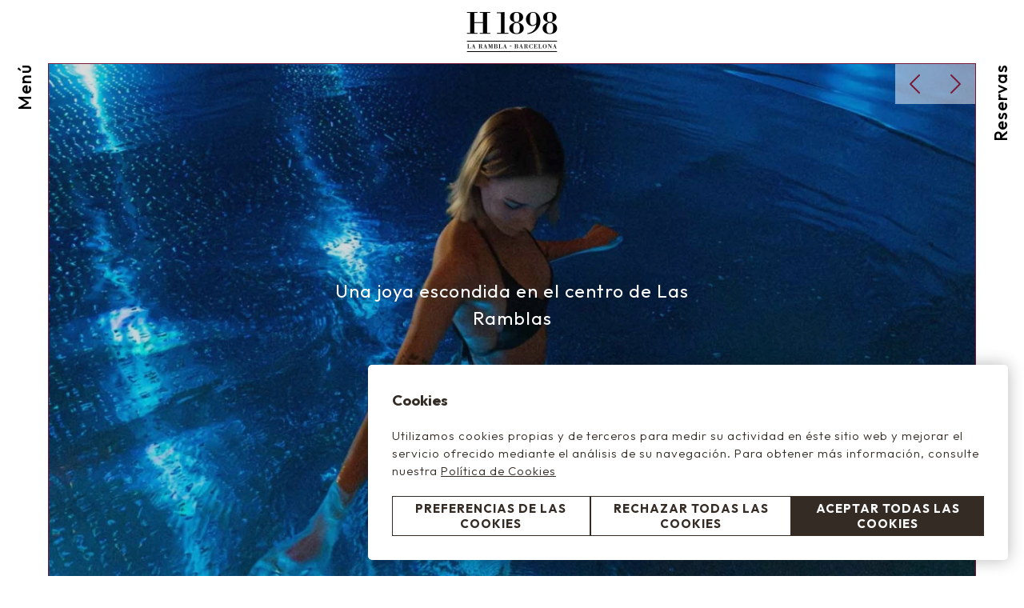

--- FILE ---
content_type: text/html; charset=utf-8
request_url: https://www.hotel1898.com/es/spa-siargao
body_size: 11358
content:
<!DOCTYPE html>
<html lang="es" >
    <head>
        <link rel="preconnect" href="https://fonts.googleapis.com/" crossorigin><link rel="preconnect" href="https://fonts.gstatic.com/" crossorigin><link rel="preload" as="style" href="https://fonts.googleapis.com/css?family=Bodoni+Moda:ital,wght@0,400;0,500;0,600,0,700;1,400;1,500;1,600;1,700;1,800;1,900|Outfit:ital,wght@0,300;0,400;0,500;0,600;0,700;1,300;1,400;1,500;1,600;1,700;1,800;1,900|Outfit:ital,wght@0,300;0,400;0,500;0,600;0,700;1,300;1,400;1,500;1,600;1,700;1,800;1,900&display=swap"><link rel="stylesheet" href="https://fonts.googleapis.com/css?family=Bodoni+Moda:ital,wght@0,400;0,500;0,600,0,700;1,400;1,500;1,600;1,700;1,800;1,900|Outfit:ital,wght@0,300;0,400;0,500;0,600;0,700;1,300;1,400;1,500;1,600;1,700;1,800;1,900|Outfit:ital,wght@0,300;0,400;0,500;0,600;0,700;1,300;1,400;1,500;1,600;1,700;1,800;1,900&display=swap"/><style>:root{ --brand-color-1: #332B24;--brand-color-1-80: #5c5550;--brand-color-1-60: #85807c;--brand-color-1-40: #adaaa7;--brand-color-1-20: #d6d5d3;--brand-color-1-10: #ebeaea;--brand-color-1-7: #f1f0f0;--brand-color-1-5: #f5f4f4;--brand-color-2: #7B1736;--brand-color-2-80: #95455e;--brand-color-2-60: #b07486;--brand-color-2-40: #caa2af;--brand-color-2-20: #e5d1d7;--brand-color-2-10: #f2e8eb;--brand-color-2-7: #f6eff1;--brand-color-2-5: #f8f3f5;--brand-color-3: #7B1736;--brand-color-3-80: #95455e;--brand-color-3-60: #b07486;--brand-color-3-40: #caa2af;--brand-color-3-20: #e5d1d7;--brand-color-3-10: #f2e8eb;--brand-color-3-7: #f6eff1;--brand-color-3-5: #f8f3f5;--complementary-color-1: #7B1736;--complementary-color-1-light: #b07486;--topbar-bg-color: #7B1736;--complementary-color-2: #ffffff;--complementary-color-2-light: #ffffff;--headings-color: #332B24;--text-color: #332B24;--small-text-color: #999999;--headings-font: "Bodoni Moda";--text-font: "Outfit";--small-text-font: "Outfit";--accent-banana: #FFF34A; }</style>
        
        <link rel="shortcut icon" href="https://fishhotels-sites.s3.eu-west-3.amazonaws.com/uploads/d84ca845-64d3-4d51-8e17-8d1582179e31/originals/nn-h1898-favicon.png" type="image/x-icon">

        <title>Spa Siargao: Relax en pleno centro de Barcelona</title>
    <meta name="keywords" content=""/>
    <meta name="description" content="Relájese en el spa del H1898 de Las Ramblas de Barcelona: piscina con hidromasaje, sauna seca, baño de vapor y cama de burbujas."/>

            <meta name="robots" content="index,follow">
    
<!-- Google Tag Manager -->
    <script>(function(w,d,s,l,i){w[l]=w[l]||[];w[l].push({'gtm.start':
                new Date().getTime(),event:'gtm.js'});var f=d.getElementsByTagName(s)[0],
            j=d.createElement(s),dl=l!='dataLayer'?'&l='+l:'';j.async=true;j.src=
            'https://www.googletagmanager.com/gtm.js?id='+i+dl;f.parentNode.insertBefore(j,f);
        })(window,document,'script','dataLayer','GTM-MLWM4SM');</script>
    <!-- End Google Tag Manager -->
    <!-- Google tag (gtag.js) -->
    <script async src="https://www.googletagmanager.com/gtag/js?id=G-371015682"  bnn-ccm__category="customization,marketing,analytical" ></script>
    <script>
        window.dataLayer = window.dataLayer || [];
        function gtag(){dataLayer.push(arguments);}
        gtag('js', new Date());

        gtag('config', 'G-371015682');
    </script>


            <link rel="canonical" href="https://www.hotel1898.com/es/spa-siargao">
        <link rel="alternate" hreflang="x-default" href="https://www.hotel1898.com/es/spa-siargao" />
    
    
                    <link rel="alternate" hreflang="fr" href="https://www.hotel1898.com/fr/spa-siargao" />
            
                    <link rel="alternate" hreflang="de" href="https://www.hotel1898.com/de/spa-siargao" />
            
                    <link rel="alternate" hreflang="ca" href="https://www.hotel1898.com/ca/spa-siargao" />
            
                    <link rel="alternate" hreflang="en" href="https://www.hotel1898.com/en/spa-siargao" />
            
                    <link rel="alternate" hreflang="es" href="https://www.hotel1898.com/es/spa-siargao" />
            
                    <link rel="alternate" hreflang="it" href="https://www.hotel1898.com/it/spa-siargao" />
            
                    <link rel="alternate" hreflang="ru" href="https://www.hotel1898.com/ru/spa-siargao" />
            
            
    
<meta name="csrf-token" content="FCPAupmyS5QnXMjQKn723PYfuui3yQocRPLc9xp1">
        <meta property="og:url" content="https://www.hotel1898.com/es/spa-siargao"/>
        <meta property="og:title" content="Spa Siargao: Relax en pleno centro de Barcelona"/>
    <meta property="og:description" content="Relájese en el spa del H1898 de Las Ramblas de Barcelona: piscina con hidromasaje, sauna seca, baño de vapor y cama de burbujas."/>
            <meta property="og:image" content="https://api.fishhotels.com/api/sites/d84ca845-64d3-4d51-8e17-8d1582179e31/media-images/enfused---mg-3286-dxo.jpg?cw=2000&amp;ch=666&amp;cx=0&amp;cy=367&amp;s=xl&amp;w=1200&amp;h=400"/>
    
    <meta name="twitter:card" content="summary"/>
    <meta name="twitter:url" content="https://www.hotel1898.com/es/spa-siargao"/>
        <meta name="twitter:title" content=""/>
    <meta name="twitter:description" content=""/>
            <link media="all" rel="stylesheet" href="https://www.hotel1898.com/designs/design-nn-01/design-nn-01.css?v=1.1.1" /><link rel="stylesheet" type="text/css" href="https://api.fishhotels.com/public/sites/d84ca845-64d3-4d51-8e17-8d1582179e31/stylesheet/styles/booking-engine?v=1.1.1"><link rel="stylesheet" type="text/css" href="https://api.fishhotels.com/public/sites/d84ca845-64d3-4d51-8e17-8d1582179e31/stylesheet/styles/booking-engine-container?v=1.1.1">
        <meta name="viewport" content="width=device-width, initial-scale=1">
        <!-- POP UP -->


                    <meta name="google-site-verification" content="UYIJxmNIX-8_jtgFBrJc72ILO1gtr4XK_9_ZJYsWeKs" />
        
        
                    <link media="all" rel="stylesheet" href="https://www.hotel1898.com/css/bnn-cookies.css?v=1.0.5" />
<script src="https://www.hotel1898.com/js/bnn-cookies.js?v=1.0.5" type="text/javascript"></script>
<script type="text/javascript">
    let texts = {
        "banner": {
            "title": "Cookies",
            "text": "Utilizamos cookies propias y de terceros para medir su actividad en éste sitio web y mejorar el servicio ofrecido mediante el análisis de su navegación. Para obtener más información, consulte nuestra <a href='https://www.hotel1898.com/es/cookies' target='_blank' >Política de Cookies</a>",
            "show-config-btn": "Preferencias de las Cookies",
            "reject-all-btn": "Rechazar todas las Cookies",
            "accept-all-btn": "Aceptar todas las Cookies",
        },
        "layer": {
            "title": "Configuración de Cookies",
            "text": "Cuando visita cualquier sitio web, el mismo podría obtener o guardar información en su navegador, generalmente mediante el uso de cookies. Esta información puede ser acerca de usted, sus preferencias o su dispositivo, y se usa principalmente para que el sitio funcione según lo esperado. Por lo general, la información no lo identifica directamente, pero puede proporcionarle una experiencia web más personalizada. Ya que respetamos su derecho a la privacidad, usted puede escoger no permitirnos usar ciertas cookies. Haga clic en los encabezados de cada categoría para saber más y cambiar nuestras configuraciones predeterminadas. Sin embargo, el bloqueo de algunos tipos de cookies puede afectar su experiencia en el sitio y los servicios que podemos ofrecer.",
            "show-more": "Más información",
            "show-more-link": "https://www.hotel1898.com/es/cookies",
            "essential.title": "Estrictamente necesaria.",
            "essential.text": "Estas cookies son necesarias para habilitar la funcionalidad básica del sitio web.",
            "customization.title": "Preferencias o de funcionalidad",
            "customization.text": "Estas cookies nos permiten recordar información relevante para diferenciar entre usuarios y ofrecerles una experiencia personalizada.",
            "analytical.title": "Estadística",
            "analytical.text": "Estas cookies nos permiten supervisar y analizar el uso de nuestro sitio web por parte de los usuarios.",
            "marketing.title": "Marketing",
            "marketing.text": "Estas cookies se utilizan para ofrecer publicidad dirigida y personalizada basada en el perfil del usuario.",
            "non-classified.title": "No clasificado",
            "non-classified.text": "Estas cookies no han sido clasificadas en categorías de cookies según su tipo y propósito.",
            "privacy-label": "Lea nuestra Política de Privacidad",
            "privacy-link": "https://www.hotel1898.com/es/politica-de-privacidad",
            "reject-btn": "Rechazar todas",
            "accept-btn": "Aceptar",
            "accept-all-btn": "Aceptar todas"
        }
    };

    const bnnCcm = new BnnCcm(texts);
    bnnCcm.manage();
</script>

<script>
    // Define dataLayer and the gtag function.
    window.dataLayer = window.dataLayer || [];
    function gtag(){dataLayer.push(arguments);}

    // Set default consent to 'denied' as a placeholder
    // Determine actual values based on your own requirements
    gtag('consent', 'default', {
        'ad_storage': 'denied',
        'ad_user_data': 'denied',
        'ad_personalization': 'denied',
        'analytics_storage': 'denied',
        'functionality_storage': 'denied',
        'personalization_storage': 'denied',
        'security_storage': 'granted'
    });

    function updateGtagConsent(consent) {
        // Update the consent value in the dataLayer
        gtag('consent', 'update', consent);
    }
</script>
            </head>
        <body class="preload"
          data-desktop-width="1200">
        <!-- Google Tag Manager (noscript) -->
    <noscript><iframe src="https://www.googletagmanager.com/ns.html?id=GTM-MLWM4SM"
                      height="0" width="0" style="display:none;visibility:hidden"></iframe></noscript>
    <!-- End Google Tag Manager (noscript) -->


                <div class="l-site-wrapper">
            <header class="c-header js-header ">
        <div class="c-header__start">
        <div class="c-header__actions c-actions">
            <button type="button" class="c-actions__button c-actions__button--menu js-modal-action js-modal-action-menu "
        data-modal-name="menu"
        data-menu-open="Menú"
         data-menu-close=""         title="Menú">
    <svg class="c-actions__icon-menu c-icon">
        <use href="/designs/design-nn-01/design-nn-01-symbols.svg?v=1.1.1#icon--menu" fill="/designs/design-nn-01/design-nn-01-symbols.svg?v=1.1.1#" />
    </svg>
    <svg class="c-actions__icon-close c-icon  ">
        <use href="/designs/design-nn-01/design-nn-01-symbols.svg?v=1.1.1#icon--menu-close" fill="/designs/design-nn-01/design-nn-01-symbols.svg?v=1.1.1#" />
    </svg>
    <span class="c-actions__label js-label-menu">
                    Menú
            </span>
</button>
        </div>
        <nav class="c-header__nav c-nav js-nav js-modal" data-modal-name="menu">
            <div class="c-nav__background js-modal-background"></div>
            <div class="c-nav__inner">
                <ul class="c-nav__menu">
                                                                        <li class="c-nav__menu-item   js-menu-item "                                 aria-haspopup="true" >
                                <div class="c-nav__link-wrapper">
                                    <a href="https://www.hotel1898.com/es/el-hotel" class="c-nav__link"
                                       title="El hotel">
                                        El hotel
                                    </a>
                                                                            <svg class="c-nav__arrow c-icon js-submenu-action">
                                            <use xlink:href="/designs/design-nn-01/design-nn-01-symbols.svg?v=1.1.1#icon--expand" fill="/designs/design-nn-01/design-nn-01-symbols.svg?v=1.1.1#" />
                                        </svg>
                                                                    </div>
                                                                    <ul class="c-nav__submenu js-submenu">
                                                                                                                                    <li class="c-nav__submenu-item ">
                                                    <a href="https://www.hotel1898.com/es/historia-h1898"
                                                       class="c-nav__submenu-link " title="Historia">
                                                        Historia
                                                    </a>
                                                </li>
                                                                                                                                                                                <li class="c-nav__submenu-item ">
                                                    <a href="https://www.hotel1898.com/es/ubicacion-y-contacto"
                                                       class="c-nav__submenu-link " title="Ubicación y Contacto">
                                                        Ubicación y Contacto
                                                    </a>
                                                </li>
                                                                                                                                                                                <li class="c-nav__submenu-item ">
                                                    <a href="https://www.hotel1898.com/es/checkin-online"
                                                       class="c-nav__submenu-link " title="Checkin Online">
                                                        Checkin Online
                                                    </a>
                                                </li>
                                                                                                                                                                                <li class="c-nav__submenu-item ">
                                                    <a href="https://www.hotel1898.com/es/mejore-su-estancia"
                                                       class="c-nav__submenu-link " title="Mejore su Estancia">
                                                        Mejore su Estancia
                                                    </a>
                                                </li>
                                                                                                                        </ul>
                                                            </li>
                                                                                                <li class="c-nav__menu-item   js-menu-item "                                 aria-haspopup="true" >
                                <div class="c-nav__link-wrapper">
                                    <a href="https://www.hotel1898.com/es/habitaciones-h1898" class="c-nav__link"
                                       title="Habitaciones">
                                        Habitaciones
                                    </a>
                                                                            <svg class="c-nav__arrow c-icon js-submenu-action">
                                            <use xlink:href="/designs/design-nn-01/design-nn-01-symbols.svg?v=1.1.1#icon--expand" fill="/designs/design-nn-01/design-nn-01-symbols.svg?v=1.1.1#" />
                                        </svg>
                                                                    </div>
                                                                    <ul class="c-nav__submenu js-submenu">
                                                                                                                                    <li class="c-nav__submenu-item ">
                                                    <a href="https://www.hotel1898.com/es/habitacion-classic"
                                                       class="c-nav__submenu-link " title="Classic">
                                                        Classic
                                                    </a>
                                                </li>
                                                                                                                                                                                <li class="c-nav__submenu-item ">
                                                    <a href="https://www.hotel1898.com/es/habitacion-superior"
                                                       class="c-nav__submenu-link " title="Superior">
                                                        Superior
                                                    </a>
                                                </li>
                                                                                                                                                                                <li class="c-nav__submenu-item ">
                                                    <a href="https://www.hotel1898.com/es/habitacion-privilege"
                                                       class="c-nav__submenu-link " title="Privilege">
                                                        Privilege
                                                    </a>
                                                </li>
                                                                                                                                                                                <li class="c-nav__submenu-item ">
                                                    <a href="https://www.hotel1898.com/es/habitacion-deluxe"
                                                       class="c-nav__submenu-link " title="Deluxe">
                                                        Deluxe
                                                    </a>
                                                </li>
                                                                                                                                                                                <li class="c-nav__submenu-item ">
                                                    <a href="https://www.hotel1898.com/es/jr-suite-barcelona"
                                                       class="c-nav__submenu-link " title="Jr Suite">
                                                        Jr Suite
                                                    </a>
                                                </li>
                                                                                                                                                                                <li class="c-nav__submenu-item ">
                                                    <a href="https://www.hotel1898.com/es/suite-colonial-barcelona"
                                                       class="c-nav__submenu-link " title="Suite Colonial">
                                                        Suite Colonial
                                                    </a>
                                                </li>
                                                                                                                                                                                <li class="c-nav__submenu-item ">
                                                    <a href="https://www.hotel1898.com/es/servicios-habitaciones"
                                                       class="c-nav__submenu-link " title="Servicios">
                                                        Servicios
                                                    </a>
                                                </li>
                                                                                                                        </ul>
                                                            </li>
                                                                                                <li class="c-nav__menu-item   js-menu-item "                                 aria-haspopup="true" >
                                <div class="c-nav__link-wrapper">
                                    <a href="https://www.hotel1898.com/es/gastronomia-h1898" class="c-nav__link"
                                       title="Gastronomía H1898">
                                        Gastronomía H1898
                                    </a>
                                                                            <svg class="c-nav__arrow c-icon js-submenu-action">
                                            <use xlink:href="/designs/design-nn-01/design-nn-01-symbols.svg?v=1.1.1#icon--expand" fill="/designs/design-nn-01/design-nn-01-symbols.svg?v=1.1.1#" />
                                        </svg>
                                                                    </div>
                                                                    <ul class="c-nav__submenu js-submenu">
                                                                                                                                    <li class="c-nav__submenu-item ">
                                                    <a href="https://www.hotel1898.com/es/el-nido-restaurante"
                                                       class="c-nav__submenu-link " title="El Nido">
                                                        El Nido
                                                    </a>
                                                </li>
                                                                                                                                                                                <li class="c-nav__submenu-item ">
                                                    <a href="https://www.hotel1898.com/es/bar-h1898"
                                                       class="c-nav__submenu-link " title="Bar H1898">
                                                        Bar H1898
                                                    </a>
                                                </li>
                                                                                                                        </ul>
                                                            </li>
                                                                                                <li class="c-nav__menu-item  " >
                                <div class="c-nav__link-wrapper">
                                    <a href="https://www.hotel1898.com/es/terraza-la-isabela" class="c-nav__link"
                                       title="La Isabela">
                                        La Isabela
                                    </a>
                                                                    </div>
                                                            </li>
                                                                                                <li class="c-nav__menu-item                             is-active  " >
                                <div class="c-nav__link-wrapper">
                                    <a href="https://www.hotel1898.com/es/spa-siargao" class="c-nav__link"
                                       title="Spa Siargao">
                                        Spa Siargao
                                    </a>
                                                                    </div>
                                                            </li>
                                                                                                <li class="c-nav__menu-item   js-menu-item "                                 aria-haspopup="true" >
                                <div class="c-nav__link-wrapper">
                                    <a href="https://www.hotel1898.com/es/reuniones-y-eventos-h1898" class="c-nav__link"
                                       title="Reuniones y Eventos">
                                        Reuniones y Eventos
                                    </a>
                                                                            <svg class="c-nav__arrow c-icon js-submenu-action">
                                            <use xlink:href="/designs/design-nn-01/design-nn-01-symbols.svg?v=1.1.1#icon--expand" fill="/designs/design-nn-01/design-nn-01-symbols.svg?v=1.1.1#" />
                                        </svg>
                                                                    </div>
                                                                    <ul class="c-nav__submenu js-submenu">
                                                                                                                                    <li class="c-nav__submenu-item ">
                                                    <a href="https://www.hotel1898.com/es/salones-h1898"
                                                       class="c-nav__submenu-link " title="Salones">
                                                        Salones
                                                    </a>
                                                </li>
                                                                                                                                                                                <li class="c-nav__submenu-item ">
                                                    <a href="https://www.hotel1898.com/es/eventos-especiales-barcelona"
                                                       class="c-nav__submenu-link " title="Eventos Especiales">
                                                        Eventos Especiales
                                                    </a>
                                                </li>
                                                                                                                                                                                <li class="c-nav__submenu-item ">
                                                    <a href="https://www.hotel1898.com/es/solicitar-presupuesto"
                                                       class="c-nav__submenu-link " title="Solicitar Presupuesto">
                                                        Solicitar Presupuesto
                                                    </a>
                                                </li>
                                                                                                                                                                                <li class="c-nav__submenu-item ">
                                                    <a href="https://www.hotel1898.com/es/reunete-en-barcelona"
                                                       class="c-nav__submenu-link " title="Reúnete en Barcelona">
                                                        Reúnete en Barcelona
                                                    </a>
                                                </li>
                                                                                                                        </ul>
                                                            </li>
                                                                                                <li class="c-nav__menu-item  " >
                                <div class="c-nav__link-wrapper">
                                    <a href="https://www.hotel1898.com/es/nnexperiences" class="c-nav__link"
                                       title="NNExperiences">
                                        NNExperiences
                                    </a>
                                                                    </div>
                                                            </li>
                                                                                                <li class="c-nav__menu-item  " >
                                <div class="c-nav__link-wrapper">
                                    <a href="https://www.hotel1898.com/es/fotos-y-video-h1898" class="c-nav__link"
                                       title="Fotos y Vídeos">
                                        Fotos y Vídeos
                                    </a>
                                                                    </div>
                                                            </li>
                                                                                                <li class="c-nav__menu-item   js-menu-item "                                 aria-haspopup="true" >
                                <div class="c-nav__link-wrapper">
                                    <a href="https://www.hotel1898.com/es/barcelona-siempre" class="c-nav__link"
                                       title="Barcelona">
                                        Barcelona
                                    </a>
                                                                            <svg class="c-nav__arrow c-icon js-submenu-action">
                                            <use xlink:href="/designs/design-nn-01/design-nn-01-symbols.svg?v=1.1.1#icon--expand" fill="/designs/design-nn-01/design-nn-01-symbols.svg?v=1.1.1#" />
                                        </svg>
                                                                    </div>
                                                                    <ul class="c-nav__submenu js-submenu">
                                                                                                                                    <li class="c-nav__submenu-item ">
                                                    <a href="https://www.hotel1898.com/es/rutas-running"
                                                       class="c-nav__submenu-link " title="H1898 &amp; RUN">
                                                        H1898 &amp; RUN
                                                    </a>
                                                </li>
                                                                                                                        </ul>
                                                            </li>
                                                                                                <li class="c-nav__menu-item  " >
                                <div class="c-nav__link-wrapper">
                                    <a href="https://www.hotel1898.com/es/sostenibilidad" class="c-nav__link"
                                       title="Sostenibilidad">
                                        Sostenibilidad
                                    </a>
                                                                    </div>
                                                            </li>
                                                                                                        </ul>
                <div class="c-nav__lang-selector c-lang-selector--inline c-lang-selector js-lang-selector">
                    <div class="c-lang-selector__action ">
                                                    <span class="c-lang-selector__lang">
                        es
                    </span>
                                                    <svg class=" c-icon  c-lang-selector__arrow">
                        <use xlink:href="/designs/design-nn-01/design-nn-01-symbols.svg?v=1.1.1#icon--select-arrow"
                             fill="/designs/design-nn-01/design-nn-01-symbols.svg?v=1.1.1#" />
                    </svg>
                            </div>
                                        <ul class="c-lang-selector__list ">
                                                            <li class="c-lang-selector__item js-lang-selector-item ">
                            <a href="https://www.hotel1898.com/fr/spa-siargao" title="Spa Siargao">
                                fr
                            </a>
                        </li>
                                                                                <li class="c-lang-selector__item js-lang-selector-item ">
                            <a href="https://www.hotel1898.com/de/spa-siargao" title="Spa Siargao">
                                de
                            </a>
                        </li>
                                                                                <li class="c-lang-selector__item js-lang-selector-item ">
                            <a href="https://www.hotel1898.com/ca/spa-siargao" title="Spa Siargao">
                                ca
                            </a>
                        </li>
                                                                                <li class="c-lang-selector__item js-lang-selector-item ">
                            <a href="https://www.hotel1898.com/en/spa-siargao" title="Spa Siargao">
                                en
                            </a>
                        </li>
                                                                                <li class="c-lang-selector__item js-lang-selector-item  is-active ">
                            <a href="https://www.hotel1898.com/es/spa-siargao" title="Spa Siargao">
                                es
                            </a>
                        </li>
                                                                                <li class="c-lang-selector__item js-lang-selector-item ">
                            <a href="https://www.hotel1898.com/it/spa-siargao" title="Spa Siargao">
                                it
                            </a>
                        </li>
                                                                                <li class="c-lang-selector__item js-lang-selector-item ">
                            <a href="https://www.hotel1898.com/ru/spa-siargao" title="Спа Siargao">
                                ru
                            </a>
                        </li>
                                                </ul>
            </div>
            </div>
        </nav>
    </div>
    <div class="c-header__middle">
        <a class="c-header__logo c-header__logo--color c-logo"
           href="https://www.hotel1898.com/es"
           title="Hotel 1898">
            <img class="c-logo__image lazyload"
                 src="https://fishhotels-sites.s3.eu-west-3.amazonaws.com/uploads/d84ca845-64d3-4d51-8e17-8d1582179e31/originals/nn-h1898-logo-color.png"
                 title="Hotel 1898"
                 alt="Logo Hotel 1898">
        </a>
    </div>
    <div class="c-header__end">
        <div class="c-header__actions c-actions">
            <button class="c-actions__button c-actions__button--booking js-modal-action" type="button"
            title="Consultar reserva"
            aria-label="Consultar reserva"
            data-modal-name="booking-layer">
                    <svg class="c-actions__icon-booking c-icon">
                <use xlink:href="/designs/design-nn-01/design-nn-01-symbols.svg?v=1.1.1#icon--booking"
                     fill="/designs/design-nn-01/design-nn-01-symbols.svg?v=1.1.1#" />
            </svg>
                <span class="c-actions__label">
            Reservas
        </span>
    </button>

            <a class="c-actions__button c-actions__button--checkin" href="https://www.hotel1898.com/es/checkin-online" target="_self"
               title="Checkin Online">
                <svg class="c-actions__icon-checkin c-icon  ">
    <use href="/designs/design-nn-01/design-nn-01-symbols.svg?v=1.1.1#icon--checkin"
         fill="/designs/design-nn-01/design-nn-01-symbols.svg?v=1.1.1#" />
</svg>
            </a>
        </div>
    </div>


</header>
            <div class="l-site-content  js-site-content ">
                                        <section class="b-hero-home fishh-block  fishh-editable-old" data-fishh-block=hero-home data-fishh-block-id=313ad939-af0f-49de-a372-709676ee30cb
         data-overlap="false" data-header-transparent="false">
    <div class="b-hero-home__slider c-slider-s01 splide js-slider-s01"
      data-fishh-ref="slider" >
    <div class="splide__track">
        <ul class="splide__list">
                                                <li class="splide__slide">
                        <div class="c-slider-s01__image c-image-cover c-image-cover--veiled "
     >
    <picture>
                    <source data-srcset="https://api.fishhotels.com/api/sites/d84ca845-64d3-4d51-8e17-8d1582179e31/media-images/-inahoellerh1898-111.jpg?cw=1333&amp;ch=750&amp;cx=0&amp;cy=863&amp;s=xxl&amp;w=2000&amp;h=1125" media="(min-width: 1440px)" type="image/png">
                    <source data-srcset="https://api.fishhotels.com/api/sites/d84ca845-64d3-4d51-8e17-8d1582179e31/media-images/-inahoellerh1898-111.jpg?cw=1333&amp;ch=750&amp;cx=0&amp;cy=863&amp;s=xl&amp;w=1200&amp;h=675" media="(min-width: 1280px)" type="image/png">
                    <source data-srcset="https://api.fishhotels.com/api/sites/d84ca845-64d3-4d51-8e17-8d1582179e31/media-images/-inahoellerh1898-111.jpg?cw=1333&amp;ch=750&amp;cx=0&amp;cy=863&amp;s=l&amp;w=1024&amp;h=576" media="(min-width: 1024px)" type="image/png">
                    <source data-srcset="https://api.fishhotels.com/api/sites/d84ca845-64d3-4d51-8e17-8d1582179e31/media-images/-inahoellerh1898-111.jpg?cw=1333&amp;ch=750&amp;cx=0&amp;cy=863&amp;s=m&amp;w=700&amp;h=394" media="(min-width: 700px)" type="image/png">
                    <source data-srcset="https://api.fishhotels.com/api/sites/d84ca845-64d3-4d51-8e17-8d1582179e31/media-images/-inahoellerh1898-111.jpg?cw=1333&amp;ch=750&amp;cx=0&amp;cy=863&amp;s=s&amp;w=400&amp;h=225" media="(min-width: 320px)" type="image/png">
                <img class="c-image-cover__picture lazyload" src=""
             data-src="https://api.fishhotels.com/api/sites/d84ca845-64d3-4d51-8e17-8d1582179e31/media-images/-inahoellerh1898-111.jpg?cw=1333&amp;ch=750&amp;cx=0&amp;cy=863&amp;s=xl&amp;w=1200&amp;h=675"
             title="Piscina - Siargao SPA | Hotel 1898 Barcelona"
             alt="Piscina - Siargao SPA | Hotel 1898 Barcelona"
             type="image/png" />
    </picture>
</div>
                    </li>
                                                                <li class="splide__slide">
                        <div class="c-slider-s01__image c-image-cover c-image-cover--veiled "
     >
    <picture>
                    <source data-srcset="https://api.fishhotels.com/api/sites/d84ca845-64d3-4d51-8e17-8d1582179e31/media-images/sorpresa-spa-10.jpg?cw=2000&amp;ch=1125&amp;cx=0&amp;cy=104&amp;s=xxl&amp;w=2000&amp;h=1125" media="(min-width: 1440px)" type="image/png">
                    <source data-srcset="https://api.fishhotels.com/api/sites/d84ca845-64d3-4d51-8e17-8d1582179e31/media-images/sorpresa-spa-10.jpg?cw=2000&amp;ch=1125&amp;cx=0&amp;cy=104&amp;s=xl&amp;w=1200&amp;h=675" media="(min-width: 1280px)" type="image/png">
                    <source data-srcset="https://api.fishhotels.com/api/sites/d84ca845-64d3-4d51-8e17-8d1582179e31/media-images/sorpresa-spa-10.jpg?cw=2000&amp;ch=1125&amp;cx=0&amp;cy=104&amp;s=l&amp;w=1024&amp;h=576" media="(min-width: 1024px)" type="image/png">
                    <source data-srcset="https://api.fishhotels.com/api/sites/d84ca845-64d3-4d51-8e17-8d1582179e31/media-images/sorpresa-spa-10.jpg?cw=2000&amp;ch=1125&amp;cx=0&amp;cy=104&amp;s=m&amp;w=700&amp;h=394" media="(min-width: 700px)" type="image/png">
                    <source data-srcset="https://api.fishhotels.com/api/sites/d84ca845-64d3-4d51-8e17-8d1582179e31/media-images/sorpresa-spa-10.jpg?cw=2000&amp;ch=1125&amp;cx=0&amp;cy=104&amp;s=s&amp;w=400&amp;h=225" media="(min-width: 320px)" type="image/png">
                <img class="c-image-cover__picture lazyload" src=""
             data-src="https://api.fishhotels.com/api/sites/d84ca845-64d3-4d51-8e17-8d1582179e31/media-images/sorpresa-spa-10.jpg?cw=2000&amp;ch=1125&amp;cx=0&amp;cy=104&amp;s=xl&amp;w=1200&amp;h=675"
             title="SPA H1898"
             alt="SPA Hotel 1898 | Barcelona"
             type="image/png" />
    </picture>
</div>
                    </li>
                                                                <li class="splide__slide">
                        <div class="c-slider-s01__image c-image-cover c-image-cover--veiled "
     >
    <picture>
                    <source data-srcset="https://api.fishhotels.com/api/sites/d84ca845-64d3-4d51-8e17-8d1582179e31/media-images/enfused---mg-3465-dxo.jpg?cw=2000&amp;ch=1125&amp;cx=0&amp;cy=104&amp;s=xxl&amp;w=2000&amp;h=1125" media="(min-width: 1440px)" type="image/png">
                    <source data-srcset="https://api.fishhotels.com/api/sites/d84ca845-64d3-4d51-8e17-8d1582179e31/media-images/enfused---mg-3465-dxo.jpg?cw=2000&amp;ch=1125&amp;cx=0&amp;cy=104&amp;s=xl&amp;w=1200&amp;h=675" media="(min-width: 1280px)" type="image/png">
                    <source data-srcset="https://api.fishhotels.com/api/sites/d84ca845-64d3-4d51-8e17-8d1582179e31/media-images/enfused---mg-3465-dxo.jpg?cw=2000&amp;ch=1125&amp;cx=0&amp;cy=104&amp;s=l&amp;w=1024&amp;h=576" media="(min-width: 1024px)" type="image/png">
                    <source data-srcset="https://api.fishhotels.com/api/sites/d84ca845-64d3-4d51-8e17-8d1582179e31/media-images/enfused---mg-3465-dxo.jpg?cw=2000&amp;ch=1125&amp;cx=0&amp;cy=104&amp;s=m&amp;w=700&amp;h=394" media="(min-width: 700px)" type="image/png">
                    <source data-srcset="https://api.fishhotels.com/api/sites/d84ca845-64d3-4d51-8e17-8d1582179e31/media-images/enfused---mg-3465-dxo.jpg?cw=2000&amp;ch=1125&amp;cx=0&amp;cy=104&amp;s=s&amp;w=400&amp;h=225" media="(min-width: 320px)" type="image/png">
                <img class="c-image-cover__picture lazyload" src=""
             data-src="https://api.fishhotels.com/api/sites/d84ca845-64d3-4d51-8e17-8d1582179e31/media-images/enfused---mg-3465-dxo.jpg?cw=2000&amp;ch=1125&amp;cx=0&amp;cy=104&amp;s=xl&amp;w=1200&amp;h=675"
             title="SPA H1898"
             alt="SPA Hotel 1898 | Barcelona"
             type="image/png" />
    </picture>
</div>
                    </li>
                                                                <li class="splide__slide">
                        <div class="c-slider-s01__image c-image-cover c-image-cover--veiled "
     >
    <picture>
                    <source data-srcset="https://api.fishhotels.com/api/sites/d84ca845-64d3-4d51-8e17-8d1582179e31/media-images/enfused---mg-3298-dxo.jpg?cw=2000&amp;ch=1125&amp;cx=0&amp;cy=104&amp;s=xxl&amp;w=2000&amp;h=1125" media="(min-width: 1440px)" type="image/png">
                    <source data-srcset="https://api.fishhotels.com/api/sites/d84ca845-64d3-4d51-8e17-8d1582179e31/media-images/enfused---mg-3298-dxo.jpg?cw=2000&amp;ch=1125&amp;cx=0&amp;cy=104&amp;s=xl&amp;w=1200&amp;h=675" media="(min-width: 1280px)" type="image/png">
                    <source data-srcset="https://api.fishhotels.com/api/sites/d84ca845-64d3-4d51-8e17-8d1582179e31/media-images/enfused---mg-3298-dxo.jpg?cw=2000&amp;ch=1125&amp;cx=0&amp;cy=104&amp;s=l&amp;w=1024&amp;h=576" media="(min-width: 1024px)" type="image/png">
                    <source data-srcset="https://api.fishhotels.com/api/sites/d84ca845-64d3-4d51-8e17-8d1582179e31/media-images/enfused---mg-3298-dxo.jpg?cw=2000&amp;ch=1125&amp;cx=0&amp;cy=104&amp;s=m&amp;w=700&amp;h=394" media="(min-width: 700px)" type="image/png">
                    <source data-srcset="https://api.fishhotels.com/api/sites/d84ca845-64d3-4d51-8e17-8d1582179e31/media-images/enfused---mg-3298-dxo.jpg?cw=2000&amp;ch=1125&amp;cx=0&amp;cy=104&amp;s=s&amp;w=400&amp;h=225" media="(min-width: 320px)" type="image/png">
                <img class="c-image-cover__picture lazyload" src=""
             data-src="https://api.fishhotels.com/api/sites/d84ca845-64d3-4d51-8e17-8d1582179e31/media-images/enfused---mg-3298-dxo.jpg?cw=2000&amp;ch=1125&amp;cx=0&amp;cy=104&amp;s=xl&amp;w=1200&amp;h=675"
             title="SPA H1898"
             alt="SPA Hotel 1898 | Barcelona"
             type="image/png" />
    </picture>
</div>
                    </li>
                                                                <li class="splide__slide">
                        <div class="c-slider-s01__image c-image-cover c-image-cover--veiled "
     >
    <picture>
                    <source data-srcset="https://api.fishhotels.com/api/sites/d84ca845-64d3-4d51-8e17-8d1582179e31/media-images/7o1a0048.jpg?cw=1599&amp;ch=900&amp;cx=0&amp;cy=766&amp;s=xxl&amp;w=2000&amp;h=1126" media="(min-width: 1440px)" type="image/png">
                    <source data-srcset="https://api.fishhotels.com/api/sites/d84ca845-64d3-4d51-8e17-8d1582179e31/media-images/7o1a0048.jpg?cw=1599&amp;ch=900&amp;cx=0&amp;cy=766&amp;s=xl&amp;w=1200&amp;h=675" media="(min-width: 1280px)" type="image/png">
                    <source data-srcset="https://api.fishhotels.com/api/sites/d84ca845-64d3-4d51-8e17-8d1582179e31/media-images/7o1a0048.jpg?cw=1599&amp;ch=900&amp;cx=0&amp;cy=766&amp;s=l&amp;w=1024&amp;h=576" media="(min-width: 1024px)" type="image/png">
                    <source data-srcset="https://api.fishhotels.com/api/sites/d84ca845-64d3-4d51-8e17-8d1582179e31/media-images/7o1a0048.jpg?cw=1599&amp;ch=900&amp;cx=0&amp;cy=766&amp;s=m&amp;w=700&amp;h=394" media="(min-width: 700px)" type="image/png">
                    <source data-srcset="https://api.fishhotels.com/api/sites/d84ca845-64d3-4d51-8e17-8d1582179e31/media-images/7o1a0048.jpg?cw=1599&amp;ch=900&amp;cx=0&amp;cy=766&amp;s=s&amp;w=400&amp;h=225" media="(min-width: 320px)" type="image/png">
                <img class="c-image-cover__picture lazyload" src=""
             data-src="https://api.fishhotels.com/api/sites/d84ca845-64d3-4d51-8e17-8d1582179e31/media-images/7o1a0048.jpg?cw=1599&amp;ch=900&amp;cx=0&amp;cy=766&amp;s=xl&amp;w=1200&amp;h=675"
             title="Experiencias Spa Siargao | Hotel 1898"
             alt="Experiencias Spa Siargao | Hotel 1898"
             type="image/png" />
    </picture>
</div>
                    </li>
                                                                <li class="splide__slide">
                        <div class="c-slider-s01__image c-image-cover c-image-cover--veiled "
     >
    <picture>
                    <source data-srcset="https://api.fishhotels.com/api/sites/d84ca845-64d3-4d51-8e17-8d1582179e31/media-images/spa-1898-0376.jpg?cw=2000&amp;ch=1125&amp;cx=0&amp;cy=103&amp;s=xxl&amp;w=2000&amp;h=1125" media="(min-width: 1440px)" type="image/png">
                    <source data-srcset="https://api.fishhotels.com/api/sites/d84ca845-64d3-4d51-8e17-8d1582179e31/media-images/spa-1898-0376.jpg?cw=2000&amp;ch=1125&amp;cx=0&amp;cy=103&amp;s=xl&amp;w=1200&amp;h=675" media="(min-width: 1280px)" type="image/png">
                    <source data-srcset="https://api.fishhotels.com/api/sites/d84ca845-64d3-4d51-8e17-8d1582179e31/media-images/spa-1898-0376.jpg?cw=2000&amp;ch=1125&amp;cx=0&amp;cy=103&amp;s=l&amp;w=1024&amp;h=576" media="(min-width: 1024px)" type="image/png">
                    <source data-srcset="https://api.fishhotels.com/api/sites/d84ca845-64d3-4d51-8e17-8d1582179e31/media-images/spa-1898-0376.jpg?cw=2000&amp;ch=1125&amp;cx=0&amp;cy=103&amp;s=m&amp;w=700&amp;h=394" media="(min-width: 700px)" type="image/png">
                    <source data-srcset="https://api.fishhotels.com/api/sites/d84ca845-64d3-4d51-8e17-8d1582179e31/media-images/spa-1898-0376.jpg?cw=2000&amp;ch=1125&amp;cx=0&amp;cy=103&amp;s=s&amp;w=400&amp;h=225" media="(min-width: 320px)" type="image/png">
                <img class="c-image-cover__picture lazyload" src=""
             data-src="https://api.fishhotels.com/api/sites/d84ca845-64d3-4d51-8e17-8d1582179e31/media-images/spa-1898-0376.jpg?cw=2000&amp;ch=1125&amp;cx=0&amp;cy=103&amp;s=xl&amp;w=1200&amp;h=675"
             title="SPA H1898 | Barcelona"
             alt="SPA H1898 | Barcelona"
             type="image/png" />
    </picture>
</div>
                    </li>
                                                                <li class="splide__slide">
                        <div class="c-slider-s01__image c-image-cover c-image-cover--veiled "
     >
    <picture>
                    <source data-srcset="https://api.fishhotels.com/api/sites/d84ca845-64d3-4d51-8e17-8d1582179e31/media-images/1898-poi-40.jpg?cw=1532&amp;ch=862&amp;cx=0&amp;cy=569&amp;s=xxl&amp;w=2000&amp;h=1125" media="(min-width: 1440px)" type="image/png">
                    <source data-srcset="https://api.fishhotels.com/api/sites/d84ca845-64d3-4d51-8e17-8d1582179e31/media-images/1898-poi-40.jpg?cw=1532&amp;ch=862&amp;cx=0&amp;cy=569&amp;s=xl&amp;w=1200&amp;h=675" media="(min-width: 1280px)" type="image/png">
                    <source data-srcset="https://api.fishhotels.com/api/sites/d84ca845-64d3-4d51-8e17-8d1582179e31/media-images/1898-poi-40.jpg?cw=1532&amp;ch=862&amp;cx=0&amp;cy=569&amp;s=l&amp;w=1024&amp;h=576" media="(min-width: 1024px)" type="image/png">
                    <source data-srcset="https://api.fishhotels.com/api/sites/d84ca845-64d3-4d51-8e17-8d1582179e31/media-images/1898-poi-40.jpg?cw=1532&amp;ch=862&amp;cx=0&amp;cy=569&amp;s=m&amp;w=700&amp;h=394" media="(min-width: 700px)" type="image/png">
                    <source data-srcset="https://api.fishhotels.com/api/sites/d84ca845-64d3-4d51-8e17-8d1582179e31/media-images/1898-poi-40.jpg?cw=1532&amp;ch=862&amp;cx=0&amp;cy=569&amp;s=s&amp;w=400&amp;h=225" media="(min-width: 320px)" type="image/png">
                <img class="c-image-cover__picture lazyload" src=""
             data-src="https://api.fishhotels.com/api/sites/d84ca845-64d3-4d51-8e17-8d1582179e31/media-images/1898-poi-40.jpg?cw=1532&amp;ch=862&amp;cx=0&amp;cy=569&amp;s=xl&amp;w=1200&amp;h=675"
             title="Siargao Spa - Hotel 1898"
             alt="Siargao Spa - Hotel 1898 Barcelona"
             type="image/png" />
    </picture>
</div>
                    </li>
                                                                <li class="splide__slide">
                        <div class="c-slider-s01__image c-image-cover c-image-cover--veiled "
     >
    <picture>
                    <source data-srcset="https://api.fishhotels.com/api/sites/d84ca845-64d3-4d51-8e17-8d1582179e31/media-images/dscf8609.jpg?cw=1500&amp;ch=844&amp;cx=0&amp;cy=663&amp;s=xxl&amp;w=2000&amp;h=1125" media="(min-width: 1440px)" type="image/png">
                    <source data-srcset="https://api.fishhotels.com/api/sites/d84ca845-64d3-4d51-8e17-8d1582179e31/media-images/dscf8609.jpg?cw=1500&amp;ch=844&amp;cx=0&amp;cy=663&amp;s=xl&amp;w=1200&amp;h=675" media="(min-width: 1280px)" type="image/png">
                    <source data-srcset="https://api.fishhotels.com/api/sites/d84ca845-64d3-4d51-8e17-8d1582179e31/media-images/dscf8609.jpg?cw=1500&amp;ch=844&amp;cx=0&amp;cy=663&amp;s=l&amp;w=1024&amp;h=576" media="(min-width: 1024px)" type="image/png">
                    <source data-srcset="https://api.fishhotels.com/api/sites/d84ca845-64d3-4d51-8e17-8d1582179e31/media-images/dscf8609.jpg?cw=1500&amp;ch=844&amp;cx=0&amp;cy=663&amp;s=m&amp;w=700&amp;h=394" media="(min-width: 700px)" type="image/png">
                    <source data-srcset="https://api.fishhotels.com/api/sites/d84ca845-64d3-4d51-8e17-8d1582179e31/media-images/dscf8609.jpg?cw=1500&amp;ch=844&amp;cx=0&amp;cy=663&amp;s=s&amp;w=400&amp;h=225" media="(min-width: 320px)" type="image/png">
                <img class="c-image-cover__picture lazyload" src=""
             data-src="https://api.fishhotels.com/api/sites/d84ca845-64d3-4d51-8e17-8d1582179e31/media-images/dscf8609.jpg?cw=1500&amp;ch=844&amp;cx=0&amp;cy=663&amp;s=xl&amp;w=1200&amp;h=675"
             title="Masaje en Pareja - Siargao Spa | H1898"
             alt="Masaje en Pareja - Siargao Spa | H1898"
             type="image/png" />
    </picture>
</div>
                    </li>
                                                                <li class="splide__slide">
                        <div class="c-slider-s01__image c-image-cover c-image-cover--veiled "
     >
    <picture>
                    <source data-srcset="https://api.fishhotels.com/api/sites/d84ca845-64d3-4d51-8e17-8d1582179e31/media-images/enfused---mg-3486-dxo.jpg?cw=2000&amp;ch=1125&amp;cx=0&amp;cy=104&amp;s=xxl&amp;w=2000&amp;h=1125" media="(min-width: 1440px)" type="image/png">
                    <source data-srcset="https://api.fishhotels.com/api/sites/d84ca845-64d3-4d51-8e17-8d1582179e31/media-images/enfused---mg-3486-dxo.jpg?cw=2000&amp;ch=1125&amp;cx=0&amp;cy=104&amp;s=xl&amp;w=1200&amp;h=675" media="(min-width: 1280px)" type="image/png">
                    <source data-srcset="https://api.fishhotels.com/api/sites/d84ca845-64d3-4d51-8e17-8d1582179e31/media-images/enfused---mg-3486-dxo.jpg?cw=2000&amp;ch=1125&amp;cx=0&amp;cy=104&amp;s=l&amp;w=1024&amp;h=576" media="(min-width: 1024px)" type="image/png">
                    <source data-srcset="https://api.fishhotels.com/api/sites/d84ca845-64d3-4d51-8e17-8d1582179e31/media-images/enfused---mg-3486-dxo.jpg?cw=2000&amp;ch=1125&amp;cx=0&amp;cy=104&amp;s=m&amp;w=700&amp;h=394" media="(min-width: 700px)" type="image/png">
                    <source data-srcset="https://api.fishhotels.com/api/sites/d84ca845-64d3-4d51-8e17-8d1582179e31/media-images/enfused---mg-3486-dxo.jpg?cw=2000&amp;ch=1125&amp;cx=0&amp;cy=104&amp;s=s&amp;w=400&amp;h=225" media="(min-width: 320px)" type="image/png">
                <img class="c-image-cover__picture lazyload" src=""
             data-src="https://api.fishhotels.com/api/sites/d84ca845-64d3-4d51-8e17-8d1582179e31/media-images/enfused---mg-3486-dxo.jpg?cw=2000&amp;ch=1125&amp;cx=0&amp;cy=104&amp;s=xl&amp;w=1200&amp;h=675"
             title="SPA H1898"
             alt="SPA Hotel 1898 | Barcelona"
             type="image/png" />
    </picture>
</div>
                    </li>
                                                                <li class="splide__slide">
                        <div class="c-slider-s01__image c-image-cover c-image-cover--veiled "
     >
    <picture>
                    <source data-srcset="https://api.fishhotels.com/api/sites/d84ca845-64d3-4d51-8e17-8d1582179e31/media-images/enfused---mg-3483-dxo.jpg?cw=2000&amp;ch=1125&amp;cx=0&amp;cy=104&amp;s=xxl&amp;w=2000&amp;h=1125" media="(min-width: 1440px)" type="image/png">
                    <source data-srcset="https://api.fishhotels.com/api/sites/d84ca845-64d3-4d51-8e17-8d1582179e31/media-images/enfused---mg-3483-dxo.jpg?cw=2000&amp;ch=1125&amp;cx=0&amp;cy=104&amp;s=xl&amp;w=1200&amp;h=675" media="(min-width: 1280px)" type="image/png">
                    <source data-srcset="https://api.fishhotels.com/api/sites/d84ca845-64d3-4d51-8e17-8d1582179e31/media-images/enfused---mg-3483-dxo.jpg?cw=2000&amp;ch=1125&amp;cx=0&amp;cy=104&amp;s=l&amp;w=1024&amp;h=576" media="(min-width: 1024px)" type="image/png">
                    <source data-srcset="https://api.fishhotels.com/api/sites/d84ca845-64d3-4d51-8e17-8d1582179e31/media-images/enfused---mg-3483-dxo.jpg?cw=2000&amp;ch=1125&amp;cx=0&amp;cy=104&amp;s=m&amp;w=700&amp;h=394" media="(min-width: 700px)" type="image/png">
                    <source data-srcset="https://api.fishhotels.com/api/sites/d84ca845-64d3-4d51-8e17-8d1582179e31/media-images/enfused---mg-3483-dxo.jpg?cw=2000&amp;ch=1125&amp;cx=0&amp;cy=104&amp;s=s&amp;w=400&amp;h=225" media="(min-width: 320px)" type="image/png">
                <img class="c-image-cover__picture lazyload" src=""
             data-src="https://api.fishhotels.com/api/sites/d84ca845-64d3-4d51-8e17-8d1582179e31/media-images/enfused---mg-3483-dxo.jpg?cw=2000&amp;ch=1125&amp;cx=0&amp;cy=104&amp;s=xl&amp;w=1200&amp;h=675"
             title="SPA H1898"
             alt="SPA Hotel 1898 | Barcelona"
             type="image/png" />
    </picture>
</div>
                    </li>
                                                                <li class="splide__slide">
                        <div class="c-slider-s01__image c-image-cover c-image-cover--veiled "
     >
    <picture>
                    <source data-srcset="https://api.fishhotels.com/api/sites/d84ca845-64d3-4d51-8e17-8d1582179e31/media-images/-inahoellerh1898-130.jpg?cw=2000&amp;ch=1125&amp;cx=0&amp;cy=104&amp;s=xxl&amp;w=2000&amp;h=1125" media="(min-width: 1440px)" type="image/png">
                    <source data-srcset="https://api.fishhotels.com/api/sites/d84ca845-64d3-4d51-8e17-8d1582179e31/media-images/-inahoellerh1898-130.jpg?cw=2000&amp;ch=1125&amp;cx=0&amp;cy=104&amp;s=xl&amp;w=1200&amp;h=675" media="(min-width: 1280px)" type="image/png">
                    <source data-srcset="https://api.fishhotels.com/api/sites/d84ca845-64d3-4d51-8e17-8d1582179e31/media-images/-inahoellerh1898-130.jpg?cw=2000&amp;ch=1125&amp;cx=0&amp;cy=104&amp;s=l&amp;w=1024&amp;h=576" media="(min-width: 1024px)" type="image/png">
                    <source data-srcset="https://api.fishhotels.com/api/sites/d84ca845-64d3-4d51-8e17-8d1582179e31/media-images/-inahoellerh1898-130.jpg?cw=2000&amp;ch=1125&amp;cx=0&amp;cy=104&amp;s=m&amp;w=700&amp;h=394" media="(min-width: 700px)" type="image/png">
                    <source data-srcset="https://api.fishhotels.com/api/sites/d84ca845-64d3-4d51-8e17-8d1582179e31/media-images/-inahoellerh1898-130.jpg?cw=2000&amp;ch=1125&amp;cx=0&amp;cy=104&amp;s=s&amp;w=400&amp;h=225" media="(min-width: 320px)" type="image/png">
                <img class="c-image-cover__picture lazyload" src=""
             data-src="https://api.fishhotels.com/api/sites/d84ca845-64d3-4d51-8e17-8d1582179e31/media-images/-inahoellerh1898-130.jpg?cw=2000&amp;ch=1125&amp;cx=0&amp;cy=104&amp;s=xl&amp;w=1200&amp;h=675"
             title="Baño de vapor - Siargao Spa | Hotel 1898"
             alt="Baño de vapor - Siargao Spa | Hotel 1898"
             type="image/png" />
    </picture>
</div>
                    </li>
                                    </ul>
            </div>
</div>

    <div class="b-hero-home__content">
                <h2 class="b-hero-home__caption "
         data-fishh-ref="caption"         >
            Una joya escondida en el centro de Las Ramblas
    </h2>
    </div>
</section>
                                <section class="b-content-collage fishh-block  fishh-editable-old" data-fishh-block=content-collage data-fishh-block-id=f7edd977-6e82-4e19-8fa3-5552dc06aa27>
    <div class="b-content-collage__container">
        <div class="b-content-collage__wrapper b-content-collage__wrapper--start">
            <h1 class="b-content-collage__title b-content-collage__title--big "
         data-fishh-ref="title"         >
            SPA SIARGAO
    </h1>
                            <div class="b-content-collage__image b-content-collage__image--01 c-image c-image--5-7 "
      data-fishh-ref="image1" >
    <picture>
                    <source data-srcset="https://api.fishhotels.com/api/sites/d84ca845-64d3-4d51-8e17-8d1582179e31/media-images/7o1a0032.jpg?cw=1429&amp;ch=2000&amp;cx=85&amp;cy=0&amp;s=xxl&amp;w=2000&amp;h=2799" media="(min-width: 1440px)" type="image/png">
                    <source data-srcset="https://api.fishhotels.com/api/sites/d84ca845-64d3-4d51-8e17-8d1582179e31/media-images/7o1a0032.jpg?cw=1429&amp;ch=2000&amp;cx=85&amp;cy=0&amp;s=xl&amp;w=1200&amp;h=1679" media="(min-width: 1280px)" type="image/png">
                    <source data-srcset="https://api.fishhotels.com/api/sites/d84ca845-64d3-4d51-8e17-8d1582179e31/media-images/7o1a0032.jpg?cw=1429&amp;ch=2000&amp;cx=85&amp;cy=0&amp;s=l&amp;w=1024&amp;h=1433" media="(min-width: 1024px)" type="image/png">
                    <source data-srcset="https://api.fishhotels.com/api/sites/d84ca845-64d3-4d51-8e17-8d1582179e31/media-images/7o1a0032.jpg?cw=1429&amp;ch=2000&amp;cx=85&amp;cy=0&amp;s=m&amp;w=700&amp;h=980" media="(min-width: 700px)" type="image/png">
                    <source data-srcset="https://api.fishhotels.com/api/sites/d84ca845-64d3-4d51-8e17-8d1582179e31/media-images/7o1a0032.jpg?cw=1429&amp;ch=2000&amp;cx=85&amp;cy=0&amp;s=s&amp;w=400&amp;h=560" media="(min-width: 320px)" type="image/png">
                <img class="c-image__picture lazyload" src=""
             data-src="https://api.fishhotels.com/api/sites/d84ca845-64d3-4d51-8e17-8d1582179e31/media-images/7o1a0032.jpg?cw=1429&amp;ch=2000&amp;cx=85&amp;cy=0&amp;s=m&amp;w=700&amp;h=980"
             title="Faciales - Spa Siargao | Hotel 1898"
             alt="Faciales - Spa Siargao | Hotel 1898"
             type="image/png" />
    </picture>
</div>
                    </div>
        <div class="b-content-collage__wrapper b-content-collage__wrapper--end">
                            <div class="b-content-collage__image b-content-collage__image--02 c-image c-image--7-5 "
      data-fishh-ref="image2" >
    <picture>
                    <source data-srcset="https://api.fishhotels.com/api/sites/d84ca845-64d3-4d51-8e17-8d1582179e31/media-images/enfused---mg-3286-dxo.jpg?cw=1866&amp;ch=1333&amp;cx=67&amp;cy=0&amp;s=xxl&amp;w=2000&amp;h=1429" media="(min-width: 1440px)" type="image/png">
                    <source data-srcset="https://api.fishhotels.com/api/sites/d84ca845-64d3-4d51-8e17-8d1582179e31/media-images/enfused---mg-3286-dxo.jpg?cw=1866&amp;ch=1333&amp;cx=67&amp;cy=0&amp;s=xl&amp;w=1200&amp;h=857" media="(min-width: 1280px)" type="image/png">
                    <source data-srcset="https://api.fishhotels.com/api/sites/d84ca845-64d3-4d51-8e17-8d1582179e31/media-images/enfused---mg-3286-dxo.jpg?cw=1866&amp;ch=1333&amp;cx=67&amp;cy=0&amp;s=l&amp;w=1024&amp;h=732" media="(min-width: 1024px)" type="image/png">
                    <source data-srcset="https://api.fishhotels.com/api/sites/d84ca845-64d3-4d51-8e17-8d1582179e31/media-images/enfused---mg-3286-dxo.jpg?cw=1866&amp;ch=1333&amp;cx=67&amp;cy=0&amp;s=m&amp;w=700&amp;h=500" media="(min-width: 700px)" type="image/png">
                    <source data-srcset="https://api.fishhotels.com/api/sites/d84ca845-64d3-4d51-8e17-8d1582179e31/media-images/enfused---mg-3286-dxo.jpg?cw=1866&amp;ch=1333&amp;cx=67&amp;cy=0&amp;s=s&amp;w=400&amp;h=286" media="(min-width: 320px)" type="image/png">
                <img class="c-image__picture lazyload" src=""
             data-src="https://api.fishhotels.com/api/sites/d84ca845-64d3-4d51-8e17-8d1582179e31/media-images/enfused---mg-3286-dxo.jpg?cw=1866&amp;ch=1333&amp;cx=67&amp;cy=0&amp;s=m&amp;w=700&amp;h=500"
             title="SPA H1898"
             alt="SPA Hotel 1898 | Barcelona"
             type="image/png" />
    </picture>
</div>
                        <div class="b-content-collage__info">
                <div class="b-content-collage__box">
                                        <h2 class="b-content-collage__title b-content-collage__title--box "
         data-fishh-ref="title2"         >
            Organic & Vegan
    </h2>
                </div>
                <div class="b-content-collage__text-wrapper">
                    <div class="b-content-collage__text c-rich-text "
         data-fishh-ref="text"         >
            <p>Alojarse en el Hotel 1898 es una experiencia de relax &uacute;nica en el centro de Barcelona.<br /><br />Aprovechando la singular arquitectura del edificio, el espacio que originalmente albergaba la antigua <strong>carbonera</strong>, y que m&aacute;s tarde se convirti&oacute; en la <strong>c&aacute;mara acorazada</strong> de la Compa&ntilde;&iacute;a de Tabacos de Filipinas, es hoy en d&iacute;a el actual spa y circuito termal, con piscina cubierta, del hotel.</p><ul><li>Piscina con hidromasaje</li><li>Sauna seca</li><li>Ba&ntilde;o de vapor</li><li>Cama de burbujas</li></ul><p>Acceso autorizado a mayores de 16 a&ntilde;os.</p>
    </div>
                                    </div>
            </div>
        </div>
    </div>
    <div class="b-content-collage__images-group">
                    <div class="b-content-collage__image b-content-collage__image--03 c-image c-image--5-7 "
      data-fishh-ref="image3" >
    <picture>
                    <source data-srcset="https://api.fishhotels.com/api/sites/d84ca845-64d3-4d51-8e17-8d1582179e31/media-images/7o1a0646.jpg?cw=1429&amp;ch=2000&amp;cx=18&amp;cy=0&amp;s=xxl&amp;w=2000&amp;h=2799" media="(min-width: 1440px)" type="image/png">
                    <source data-srcset="https://api.fishhotels.com/api/sites/d84ca845-64d3-4d51-8e17-8d1582179e31/media-images/7o1a0646.jpg?cw=1429&amp;ch=2000&amp;cx=18&amp;cy=0&amp;s=xl&amp;w=1200&amp;h=1679" media="(min-width: 1280px)" type="image/png">
                    <source data-srcset="https://api.fishhotels.com/api/sites/d84ca845-64d3-4d51-8e17-8d1582179e31/media-images/7o1a0646.jpg?cw=1429&amp;ch=2000&amp;cx=18&amp;cy=0&amp;s=l&amp;w=1024&amp;h=1433" media="(min-width: 1024px)" type="image/png">
                    <source data-srcset="https://api.fishhotels.com/api/sites/d84ca845-64d3-4d51-8e17-8d1582179e31/media-images/7o1a0646.jpg?cw=1429&amp;ch=2000&amp;cx=18&amp;cy=0&amp;s=m&amp;w=700&amp;h=980" media="(min-width: 700px)" type="image/png">
                    <source data-srcset="https://api.fishhotels.com/api/sites/d84ca845-64d3-4d51-8e17-8d1582179e31/media-images/7o1a0646.jpg?cw=1429&amp;ch=2000&amp;cx=18&amp;cy=0&amp;s=s&amp;w=400&amp;h=560" media="(min-width: 320px)" type="image/png">
                <img class="c-image__picture lazyload" src=""
             data-src="https://api.fishhotels.com/api/sites/d84ca845-64d3-4d51-8e17-8d1582179e31/media-images/7o1a0646.jpg?cw=1429&amp;ch=2000&amp;cx=18&amp;cy=0&amp;s=m&amp;w=700&amp;h=980"
             title="SPA H1898 | La Rambla"
             alt="SPA H1898 | La Rambla"
             type="image/png" />
    </picture>
</div>
                            <div class="b-content-collage__image b-content-collage__image--04 c-image c-image--5-7 "
      data-fishh-ref="image4" >
    <picture>
                    <source data-srcset="https://api.fishhotels.com/api/sites/d84ca845-64d3-4d51-8e17-8d1582179e31/media-images/7o1a0012-2.jpg?cw=1429&amp;ch=2000&amp;cx=85&amp;cy=0&amp;s=xxl&amp;w=2000&amp;h=2799" media="(min-width: 1440px)" type="image/png">
                    <source data-srcset="https://api.fishhotels.com/api/sites/d84ca845-64d3-4d51-8e17-8d1582179e31/media-images/7o1a0012-2.jpg?cw=1429&amp;ch=2000&amp;cx=85&amp;cy=0&amp;s=xl&amp;w=1200&amp;h=1679" media="(min-width: 1280px)" type="image/png">
                    <source data-srcset="https://api.fishhotels.com/api/sites/d84ca845-64d3-4d51-8e17-8d1582179e31/media-images/7o1a0012-2.jpg?cw=1429&amp;ch=2000&amp;cx=85&amp;cy=0&amp;s=l&amp;w=1024&amp;h=1433" media="(min-width: 1024px)" type="image/png">
                    <source data-srcset="https://api.fishhotels.com/api/sites/d84ca845-64d3-4d51-8e17-8d1582179e31/media-images/7o1a0012-2.jpg?cw=1429&amp;ch=2000&amp;cx=85&amp;cy=0&amp;s=m&amp;w=700&amp;h=980" media="(min-width: 700px)" type="image/png">
                    <source data-srcset="https://api.fishhotels.com/api/sites/d84ca845-64d3-4d51-8e17-8d1582179e31/media-images/7o1a0012-2.jpg?cw=1429&amp;ch=2000&amp;cx=85&amp;cy=0&amp;s=s&amp;w=400&amp;h=560" media="(min-width: 320px)" type="image/png">
                <img class="c-image__picture lazyload" src=""
             data-src="https://api.fishhotels.com/api/sites/d84ca845-64d3-4d51-8e17-8d1582179e31/media-images/7o1a0012-2.jpg?cw=1429&amp;ch=2000&amp;cx=85&amp;cy=0&amp;s=m&amp;w=700&amp;h=980"
             title="Cabina Masaje - Spa Siargao | Hotel 1898"
             alt="Cabina Masaje - Spa Siargao | Hotel 1898"
             type="image/png" />
    </picture>
</div>
                            <div class="b-content-collage__image b-content-collage__image--05 c-image c-image--5-7 "
      data-fishh-ref="image5" >
    <picture>
                    <source data-srcset="https://api.fishhotels.com/api/sites/d84ca845-64d3-4d51-8e17-8d1582179e31/media-images/7o1a0012-2-1.jpg?cw=1429&amp;ch=2000&amp;cx=60&amp;cy=0&amp;s=xxl&amp;w=2000&amp;h=2799" media="(min-width: 1440px)" type="image/png">
                    <source data-srcset="https://api.fishhotels.com/api/sites/d84ca845-64d3-4d51-8e17-8d1582179e31/media-images/7o1a0012-2-1.jpg?cw=1429&amp;ch=2000&amp;cx=60&amp;cy=0&amp;s=xl&amp;w=1200&amp;h=1679" media="(min-width: 1280px)" type="image/png">
                    <source data-srcset="https://api.fishhotels.com/api/sites/d84ca845-64d3-4d51-8e17-8d1582179e31/media-images/7o1a0012-2-1.jpg?cw=1429&amp;ch=2000&amp;cx=60&amp;cy=0&amp;s=l&amp;w=1024&amp;h=1433" media="(min-width: 1024px)" type="image/png">
                    <source data-srcset="https://api.fishhotels.com/api/sites/d84ca845-64d3-4d51-8e17-8d1582179e31/media-images/7o1a0012-2-1.jpg?cw=1429&amp;ch=2000&amp;cx=60&amp;cy=0&amp;s=m&amp;w=700&amp;h=980" media="(min-width: 700px)" type="image/png">
                    <source data-srcset="https://api.fishhotels.com/api/sites/d84ca845-64d3-4d51-8e17-8d1582179e31/media-images/7o1a0012-2-1.jpg?cw=1429&amp;ch=2000&amp;cx=60&amp;cy=0&amp;s=s&amp;w=400&amp;h=560" media="(min-width: 320px)" type="image/png">
                <img class="c-image__picture lazyload" src=""
             data-src="https://api.fishhotels.com/api/sites/d84ca845-64d3-4d51-8e17-8d1582179e31/media-images/7o1a0012-2-1.jpg?cw=1429&amp;ch=2000&amp;cx=60&amp;cy=0&amp;s=m&amp;w=700&amp;h=980"
             title="Masaje en Pareja - Spa Siargao | Hotel 1898"
             alt="Masaje en Pareja - Spa Siargao | Hotel 1898"
             type="image/png" />
    </picture>
</div>
            </div>
</section>
                                                        <section class="b-content-links fishh-block  fishh-editable-old" data-fishh-block=content-links data-fishh-block-id=13b23503-3121-403e-b387-04a0ba71c681>
    <div class="b-content-links__inner">
                    <div class="b-content-links__wrapper b-content-links__wrapper--start">
                <p class="b-content-links__title "
         data-fishh-ref="title"         >
            Horario: de 10:30h a 20:30h
    </p>
                                                                    <a
    href="https://spasiargao.com/" target="_blank" title="WEB SPA SIARGAO"
    class="b-content-links__button c-button c-button--outline "          data-fishh-ref="link"     >

    
    <span class="c-button__text">WEB SPA SIARGAO</span>

    
</a>
                            </div>
                            <div class="b-content-links__wrapper b-content-links__wrapper--end">
                                    <ul class="b-content-links__list" data-fishh-ref="links">
                                                                                    <li class="b-content-links__list-item" data-fishh-subpanel-id="126597">
                                    <a href="https://fishhotels-sites.s3.eu-west-3.amazonaws.com/uploads/d84ca845-64d3-4d51-8e17-8d1582179e31/documents/siargao-spa-services-menu.pdf"
                                       target="_blank"
                                       data-fishh-elem="link" class="b-content-links__link">
                                        <span>Carta Servicios</span>
                                        <svg class="b-content-links__icon c-icon">
                                            <use href="/designs/design-nn-01/design-nn-01-symbols.svg?v=1.1.1#icon--download" fill="/designs/design-nn-01/design-nn-01-symbols.svg?v=1.1.1#" />
                                        </svg>
                                    </a>
                                </li>
                                                                        </ul>
                                            </div>
            </div>
</section>

                                            <section class="b-content-slider fishh-block  fishh-editable-old" data-fishh-block=content-slider data-fishh-block-id=7c818a5a-b0c5-4315-99d4-7f09c7c265cc>
    <div class="b-content-slider__wrapper b-content-slider__wrapper--start">
        <div class="b-content-slider__slider c-slider-s02 splide js-slider-s02"
      data-fishh-ref="slider" >
    <div class="splide__track">
        <ul class="splide__list">
                                                <li class="splide__slide">
                        <div class="c-slider-s01__image c-image c-image--7-5 "
     >
    <picture>
                    <source data-srcset="https://api.fishhotels.com/api/sites/d84ca845-64d3-4d51-8e17-8d1582179e31/media-images/enfused---mg-3468-dxo.jpg?cw=1866&amp;ch=1333&amp;cx=67&amp;cy=0&amp;s=xxl&amp;w=2000&amp;h=1429" media="(min-width: 1440px)" type="image/png">
                    <source data-srcset="https://api.fishhotels.com/api/sites/d84ca845-64d3-4d51-8e17-8d1582179e31/media-images/enfused---mg-3468-dxo.jpg?cw=1866&amp;ch=1333&amp;cx=67&amp;cy=0&amp;s=xl&amp;w=1200&amp;h=857" media="(min-width: 1280px)" type="image/png">
                    <source data-srcset="https://api.fishhotels.com/api/sites/d84ca845-64d3-4d51-8e17-8d1582179e31/media-images/enfused---mg-3468-dxo.jpg?cw=1866&amp;ch=1333&amp;cx=67&amp;cy=0&amp;s=l&amp;w=1024&amp;h=732" media="(min-width: 1024px)" type="image/png">
                    <source data-srcset="https://api.fishhotels.com/api/sites/d84ca845-64d3-4d51-8e17-8d1582179e31/media-images/enfused---mg-3468-dxo.jpg?cw=1866&amp;ch=1333&amp;cx=67&amp;cy=0&amp;s=m&amp;w=700&amp;h=500" media="(min-width: 700px)" type="image/png">
                    <source data-srcset="https://api.fishhotels.com/api/sites/d84ca845-64d3-4d51-8e17-8d1582179e31/media-images/enfused---mg-3468-dxo.jpg?cw=1866&amp;ch=1333&amp;cx=67&amp;cy=0&amp;s=s&amp;w=400&amp;h=286" media="(min-width: 320px)" type="image/png">
                <img class="c-image__picture lazyload" src=""
             data-src="https://api.fishhotels.com/api/sites/d84ca845-64d3-4d51-8e17-8d1582179e31/media-images/enfused---mg-3468-dxo.jpg?cw=1866&amp;ch=1333&amp;cx=67&amp;cy=0&amp;s=xl&amp;w=1200&amp;h=857"
             title="SPA H1898"
             alt="SPA Hotel 1898 | Barcelona"
             type="image/png" />
    </picture>
</div>
                    </li>
                                                                <li class="splide__slide">
                        <div class="c-slider-s01__image c-image c-image--7-5 "
     >
    <picture>
                    <source data-srcset="https://api.fishhotels.com/api/sites/d84ca845-64d3-4d51-8e17-8d1582179e31/media-images/enfused---mg-3474-dxo.jpg?cw=1866&amp;ch=1333&amp;cx=0&amp;cy=0&amp;s=xxl&amp;w=2000&amp;h=1429" media="(min-width: 1440px)" type="image/png">
                    <source data-srcset="https://api.fishhotels.com/api/sites/d84ca845-64d3-4d51-8e17-8d1582179e31/media-images/enfused---mg-3474-dxo.jpg?cw=1866&amp;ch=1333&amp;cx=0&amp;cy=0&amp;s=xl&amp;w=1200&amp;h=857" media="(min-width: 1280px)" type="image/png">
                    <source data-srcset="https://api.fishhotels.com/api/sites/d84ca845-64d3-4d51-8e17-8d1582179e31/media-images/enfused---mg-3474-dxo.jpg?cw=1866&amp;ch=1333&amp;cx=0&amp;cy=0&amp;s=l&amp;w=1024&amp;h=732" media="(min-width: 1024px)" type="image/png">
                    <source data-srcset="https://api.fishhotels.com/api/sites/d84ca845-64d3-4d51-8e17-8d1582179e31/media-images/enfused---mg-3474-dxo.jpg?cw=1866&amp;ch=1333&amp;cx=0&amp;cy=0&amp;s=m&amp;w=700&amp;h=500" media="(min-width: 700px)" type="image/png">
                    <source data-srcset="https://api.fishhotels.com/api/sites/d84ca845-64d3-4d51-8e17-8d1582179e31/media-images/enfused---mg-3474-dxo.jpg?cw=1866&amp;ch=1333&amp;cx=0&amp;cy=0&amp;s=s&amp;w=400&amp;h=286" media="(min-width: 320px)" type="image/png">
                <img class="c-image__picture lazyload" src=""
             data-src="https://api.fishhotels.com/api/sites/d84ca845-64d3-4d51-8e17-8d1582179e31/media-images/enfused---mg-3474-dxo.jpg?cw=1866&amp;ch=1333&amp;cx=0&amp;cy=0&amp;s=xl&amp;w=1200&amp;h=857"
             title="SPA H1898"
             alt="SPA Hotel 1898 | Barcelona"
             type="image/png" />
    </picture>
</div>
                    </li>
                                                                <li class="splide__slide">
                        <div class="c-slider-s01__image c-image c-image--7-5 "
     >
    <picture>
                    <source data-srcset="https://api.fishhotels.com/api/sites/d84ca845-64d3-4d51-8e17-8d1582179e31/media-images/7o1a0696.jpg?cw=1600&amp;ch=1143&amp;cx=0&amp;cy=387&amp;s=xxl&amp;w=2000&amp;h=1429" media="(min-width: 1440px)" type="image/png">
                    <source data-srcset="https://api.fishhotels.com/api/sites/d84ca845-64d3-4d51-8e17-8d1582179e31/media-images/7o1a0696.jpg?cw=1600&amp;ch=1143&amp;cx=0&amp;cy=387&amp;s=xl&amp;w=1200&amp;h=857" media="(min-width: 1280px)" type="image/png">
                    <source data-srcset="https://api.fishhotels.com/api/sites/d84ca845-64d3-4d51-8e17-8d1582179e31/media-images/7o1a0696.jpg?cw=1600&amp;ch=1143&amp;cx=0&amp;cy=387&amp;s=l&amp;w=1024&amp;h=732" media="(min-width: 1024px)" type="image/png">
                    <source data-srcset="https://api.fishhotels.com/api/sites/d84ca845-64d3-4d51-8e17-8d1582179e31/media-images/7o1a0696.jpg?cw=1600&amp;ch=1143&amp;cx=0&amp;cy=387&amp;s=m&amp;w=700&amp;h=500" media="(min-width: 700px)" type="image/png">
                    <source data-srcset="https://api.fishhotels.com/api/sites/d84ca845-64d3-4d51-8e17-8d1582179e31/media-images/7o1a0696.jpg?cw=1600&amp;ch=1143&amp;cx=0&amp;cy=387&amp;s=s&amp;w=400&amp;h=286" media="(min-width: 320px)" type="image/png">
                <img class="c-image__picture lazyload" src=""
             data-src="https://api.fishhotels.com/api/sites/d84ca845-64d3-4d51-8e17-8d1582179e31/media-images/7o1a0696.jpg?cw=1600&amp;ch=1143&amp;cx=0&amp;cy=387&amp;s=xl&amp;w=1200&amp;h=857"
             title="Fitness room | Siargao Spa - Hotel 1898"
             alt="Fitness room | Siargao Spa - Hotel 1898"
             type="image/png" />
    </picture>
</div>
                    </li>
                                                                <li class="splide__slide">
                        <div class="c-slider-s01__image c-image c-image--7-5 "
     >
    <picture>
                    <source data-srcset="https://api.fishhotels.com/api/sites/d84ca845-64d3-4d51-8e17-8d1582179e31/media-images/spa-1898-0327.jpg?cw=1862&amp;ch=1331&amp;cx=69&amp;cy=0&amp;s=xxl&amp;w=2000&amp;h=1430" media="(min-width: 1440px)" type="image/png">
                    <source data-srcset="https://api.fishhotels.com/api/sites/d84ca845-64d3-4d51-8e17-8d1582179e31/media-images/spa-1898-0327.jpg?cw=1862&amp;ch=1331&amp;cx=69&amp;cy=0&amp;s=xl&amp;w=1200&amp;h=858" media="(min-width: 1280px)" type="image/png">
                    <source data-srcset="https://api.fishhotels.com/api/sites/d84ca845-64d3-4d51-8e17-8d1582179e31/media-images/spa-1898-0327.jpg?cw=1862&amp;ch=1331&amp;cx=69&amp;cy=0&amp;s=l&amp;w=1024&amp;h=732" media="(min-width: 1024px)" type="image/png">
                    <source data-srcset="https://api.fishhotels.com/api/sites/d84ca845-64d3-4d51-8e17-8d1582179e31/media-images/spa-1898-0327.jpg?cw=1862&amp;ch=1331&amp;cx=69&amp;cy=0&amp;s=m&amp;w=700&amp;h=500" media="(min-width: 700px)" type="image/png">
                    <source data-srcset="https://api.fishhotels.com/api/sites/d84ca845-64d3-4d51-8e17-8d1582179e31/media-images/spa-1898-0327.jpg?cw=1862&amp;ch=1331&amp;cx=69&amp;cy=0&amp;s=s&amp;w=400&amp;h=286" media="(min-width: 320px)" type="image/png">
                <img class="c-image__picture lazyload" src=""
             data-src="https://api.fishhotels.com/api/sites/d84ca845-64d3-4d51-8e17-8d1582179e31/media-images/spa-1898-0327.jpg?cw=1862&amp;ch=1331&amp;cx=69&amp;cy=0&amp;s=xl&amp;w=1200&amp;h=858"
             title="Fitness room | H1898 Barcelona"
             alt="Fitness room | H1898 Barcelona"
             type="image/png" />
    </picture>
</div>
                    </li>
                                    </ul>
            </div>
</div>
        <div class="b-content-slider__info">
            <div class="b-content-slider__box">
                <p class="b-content-slider__caption "
         data-fishh-ref="caption"         >
            Mens Sana...
    </p>
                <p class="b-content-slider__title b-content-slider__title--box "
         data-fishh-ref="title"         >
            in Corpore Sano
    </p>
            </div>
            <div class="b-content-slider__text-wrapper">
                <div class="b-content-slider__text c-rich-text "
         data-fishh-ref="text"         >
            <p>Nuestra sala de fitness cuenta con todo el equipamiento necesario para que pueda continuar con su rutina de ejercicios mientras se aloja en el Hotel 1898. Una buena forma de empezar el d&iacute;a o acabar con el estr&eacute;s.</p><ul><li>Bicicletas est&aacute;ticas</li><li>Cintas de correr</li><li>M&aacute;quinas el&iacute;pticas</li><li>Banco de abdominales</li><li>Espalderas</li><li>Pesas libres de 2kg a 10kg</li></ul>Acceso autorizado a mayores de 16 a&ntilde;os.<br /><p>&nbsp;</p>
    </div>
                            </div>
        </div>
    </div>
    <div class="b-content-slider__wrapper b-content-slider__wrapper--end">
        <h3 class="b-content-slider__title b-content-slider__title--big "
         data-fishh-ref="title2"         >
            Fitness room
    </h3>
                    <div class="b-content-slider__image c-image c-image--5-7 "
      data-fishh-ref="image" >
    <picture>
                    <source data-srcset="https://api.fishhotels.com/api/sites/d84ca845-64d3-4d51-8e17-8d1582179e31/media-images/7o1a0678.jpg?cw=1429&amp;ch=2000&amp;cx=85&amp;cy=0&amp;s=xxl&amp;w=2000&amp;h=2799" media="(min-width: 1440px)" type="image/png">
                    <source data-srcset="https://api.fishhotels.com/api/sites/d84ca845-64d3-4d51-8e17-8d1582179e31/media-images/7o1a0678.jpg?cw=1429&amp;ch=2000&amp;cx=85&amp;cy=0&amp;s=xl&amp;w=1200&amp;h=1679" media="(min-width: 1280px)" type="image/png">
                    <source data-srcset="https://api.fishhotels.com/api/sites/d84ca845-64d3-4d51-8e17-8d1582179e31/media-images/7o1a0678.jpg?cw=1429&amp;ch=2000&amp;cx=85&amp;cy=0&amp;s=l&amp;w=1024&amp;h=1433" media="(min-width: 1024px)" type="image/png">
                    <source data-srcset="https://api.fishhotels.com/api/sites/d84ca845-64d3-4d51-8e17-8d1582179e31/media-images/7o1a0678.jpg?cw=1429&amp;ch=2000&amp;cx=85&amp;cy=0&amp;s=m&amp;w=700&amp;h=980" media="(min-width: 700px)" type="image/png">
                    <source data-srcset="https://api.fishhotels.com/api/sites/d84ca845-64d3-4d51-8e17-8d1582179e31/media-images/7o1a0678.jpg?cw=1429&amp;ch=2000&amp;cx=85&amp;cy=0&amp;s=s&amp;w=400&amp;h=560" media="(min-width: 320px)" type="image/png">
                <img class="c-image__picture lazyload" src=""
             data-src="https://api.fishhotels.com/api/sites/d84ca845-64d3-4d51-8e17-8d1582179e31/media-images/7o1a0678.jpg?cw=1429&amp;ch=2000&amp;cx=85&amp;cy=0&amp;s=m&amp;w=700&amp;h=980"
             title="Fitness room | Hotel 1898"
             alt="Fitness room | Hotel 1898 Barcelona"
             type="image/png" />
    </picture>
</div>
            </div>
</section>
                                                                                                                                                                                                                                                                                                                                    </div>
            <footer class="c-footer js-footer">
    <div class="c-footer-main">
        <div class="c-footer-main__inner">
            <div class="c-footer-main__start">
                <div class="c-footer-main__contact c-contact-info">
                    <p class="c-contact-info__name">
                        Hotel 1898
                    </p>
                    <address class="c-contact-info__text c-contact-info__text--address">
                        La Rambla, 109
                        <br/>
                        08001
                        Barcelona
                        España
                    </address>

                    <div class="c-contact-info__wrapper">
                        <p class="c-contact-info__text c-contact-info__text--phone">
                    <strong>T:</strong>
                <a href="tel:(+34) 935 529 552"
           title="Teléfono"
           aria-label="Teléfono">
            (+34) 935 529 552
        </a>
    </p>
                                                <p class="c-contact-info__text c-contact-info__text--email">
                    <strong>E:</strong>
                <a href="mailto:1898@nnhotels.com"
           title="E-mail"
           aria-label="E-mail">
            1898@nnhotels.com
        </a>
    </p>
                    </div>
                </div>
            </div>
            <div class="c-footer-main__social">
                <div class=" c-social-icons ">
        <ul class="c-social-icons__list">
                            <li class="c-social-icons__item">
                    <a href="https://www.facebook.com/Hotel1898/" title="facebook" target="_blank"
                       rel="nofollow noopener noreferrer">
                        <svg class=" c-icon  ">
                            <use xlink:href="/designs/design-nn-01/design-nn-01-symbols.svg?v=1.1.1#icon--social-facebook"
                                 fill="/designs/design-nn-01/design-nn-01-symbols.svg?v=1.1.1#" />
                        </svg>
                    </a>
                </li>
                            <li class="c-social-icons__item">
                    <a href="https://twitter.com/nnhotels" title="twitter" target="_blank"
                       rel="nofollow noopener noreferrer">
                        <svg class=" c-icon  ">
                            <use xlink:href="/designs/design-nn-01/design-nn-01-symbols.svg?v=1.1.1#icon--social-twitter"
                                 fill="/designs/design-nn-01/design-nn-01-symbols.svg?v=1.1.1#" />
                        </svg>
                    </a>
                </li>
                            <li class="c-social-icons__item">
                    <a href="https://www.instagram.com/hotel1898/" title="instagram" target="_blank"
                       rel="nofollow noopener noreferrer">
                        <svg class=" c-icon  ">
                            <use xlink:href="/designs/design-nn-01/design-nn-01-symbols.svg?v=1.1.1#icon--social-instagram"
                                 fill="/designs/design-nn-01/design-nn-01-symbols.svg?v=1.1.1#" />
                        </svg>
                    </a>
                </li>
                            <li class="c-social-icons__item">
                    <a href="https://www.youtube.com/user/nnhotels" title="youtube" target="_blank"
                       rel="nofollow noopener noreferrer">
                        <svg class=" c-icon  ">
                            <use xlink:href="/designs/design-nn-01/design-nn-01-symbols.svg?v=1.1.1#icon--social-youtube"
                                 fill="/designs/design-nn-01/design-nn-01-symbols.svg?v=1.1.1#" />
                        </svg>
                    </a>
                </li>
                            <li class="c-social-icons__item">
                    <a href="https://open.spotify.com/playlist/51DpxkB4gOt2DlgkHGKz2z?si=LBWBDJptQC6x0GTk0hzILw" title="spotify" target="_blank"
                       rel="nofollow noopener noreferrer">
                        <svg class=" c-icon  ">
                            <use xlink:href="/designs/design-nn-01/design-nn-01-symbols.svg?v=1.1.1#icon--social-spotify"
                                 fill="/designs/design-nn-01/design-nn-01-symbols.svg?v=1.1.1#" />
                        </svg>
                    </a>
                </li>
                            <li class="c-social-icons__item">
                    <a href="https://www.tiktok.com/@nnhotels" title="tiktok" target="_blank"
                       rel="nofollow noopener noreferrer">
                        <svg class=" c-icon  ">
                            <use xlink:href="/designs/design-nn-01/design-nn-01-symbols.svg?v=1.1.1#icon--social-tiktok"
                                 fill="/designs/design-nn-01/design-nn-01-symbols.svg?v=1.1.1#" />
                        </svg>
                    </a>
                </li>
                                </ul>
    </div>
                <div class="c-footer-main__icons-wrapper">
                    <a href="http://www.barcelonasiempre.com/es"
                       target="_blank" rel="nofollow noopener noreferrer" title="bcnSiempre">
                        <img src="/designs/design-nn-01/images/icons/icon--social-bcn-siempre.svg" alt="">
                    </a>
                </div>
            </div>

            <div class="c-footer-main__logos c-footer-logos">
                <div class="c-footer-logos__inner">
                    <div class="c-footer-logos__list">
                                                                                    <a class="c-footer-logos__logo c-logo"
                                   href="https://www.nnhotels.com/es/rsc" target="_blank" title="Ecostars Certified">
                                    <img src="https://www.hotel1898.com/designs/design-nn-01/images/logos/logo-ecostars-2-star.png"
                                         alt="Ecostars Certified" title="Ecostars Certified" class="c-logo__image">
                                </a>
                                                                                                                <a class="c-footer-logos__logo c-logo"
                                   href="http://www.barcelonahotels.org/es" target="_blank" title="Barcelona Hotel Association">
                                    <img src="https://www.hotel1898.com/designs/design-nn-01/images/logos/logo-barcelona-hotel-association-member.png"
                                         alt="Barcelona Hotel Association" title="Barcelona Hotel Association" class="c-logo__image">
                                </a>
                                                                        </div>
                </div>
            </div>
            <div class="c-footer-main__end">
                                    <div class=" c-newsletter">
    <div class="c-newsletter__inner">
        <p class="c-newsletter__title">
            Newsletter NN
        </p>
        <p class="c-newsletter__text">
            Suscríbete y obtendrás descuentos adicionales sobre nuestra mejor tarifa.
        </p>
        <form class="c-newsletter__form" name="newsletter">
            <div class="c-newsletter__field c-field">
                <div class="c-field__wrapper c-field__wrapper--validation">
                    <input class="c-field__control c-input" type="text" name="email" data-required="true"
                           placeholder="Introduce tu e-mail" autocomplete="off">
                </div>
                <div class="c-field__error-message js-error-message">
                    Lorem ipsum dolor sit amet, consectet incididunt.
                </div>
            </div>
            <button type="submit"
                    class="c-newsletter__button"
                    title="Suscribirse"
                    aria-label="Suscribirse">
                <span class="c-newsletter__button-text">¡Unirme!</span>
            </button>
        </form>
    </div>
</div>










                            </div>
        </div>
    </div>
    <div class="c-footer-legal">
        <div class="c-footer-legal__inner">
            <span class="c-footer-legal__copyright">
                © Núñez i Navarro Hotels 2026.
                 <br>Turisme de Catalunya: HB-004349             </span>
            <nav class="c-footer-legal__navigation">
    <ul class="c-footer-legal__list">
                <li class="c-footer-legal__list-item">
            <button id="cookies-preferences-button" title="Configuración de cookies" class="js-open-cookies bnn-ccm__show-config">
        Configuración de cookies    </button>



        </li>
                    <li class="c-footer-legal__list-item">
                <a href="https://www.hotel1898.com/es/cookies" target="_self"
                   title="Cookies">
                    Cookies
                </a>
            </li>
                            <li class="c-footer-legal__list-item">
                <a href="https://www.hotel1898.com/es/politica-de-privacidad" target="_self"
                   title="Política de privacidad">
                    Política de privacidad
                </a>
            </li>
                            <li class="c-footer-legal__list-item">
                <a href="https://www.hotel1898.com/es/legal" target="_self"
                   title="Aviso legal">
                    Aviso legal
                </a>
            </li>
                            <li class="c-footer-legal__list-item">
                <a href="https://www.hotel1898.com/es/site-map" target="_self"
                   title="Mapa web">
                    Mapa web
                </a>
            </li>
                    </ul>
</nav>
        </div>
    </div>
</footer>
            <form id="booking-form" name="booking-form"
      action="https://reservations.hotel1898.com/6872" method="GET"
      target="_blank">
</form>
            <div class="fishh-block c-booking-layer js-modal" data-modal-name="booking-layer" data-fishh-block="booking-layer" data-fishh-id="booking-layer">
    <button type="button" title="close" aria-label="close" class="c-booking-layer__close js-modal-action-close">
        <svg class=" c-icon  ">
    <use href="/designs/design-nn-01/design-nn-01-symbols.svg?v=1.1.1#icon--close"
         fill="/designs/design-nn-01/design-nn-01-symbols.svg?v=1.1.1#" />
</svg>
    </button>
    <div class="c-booking-layer__inner">
        <p class="c-booking-layer__title">Reserva ahora</p>

        <form class="c-booking-layer__form js-booking-layer-form" action="https://reservations.hotel1898.com/6872"
              id="booking-layer-form">
            <input type="hidden" name="language" value="es"/>

            <fieldset class="c-booking-layer__fieldset">
                <div class="c-booking-layer__field c-booking-layer__field--datepicker c-booking-field js-booking-block-layer__datepicker-field"
     datepicker-field="date-in">
                <label class="c-booking-field__label">
            Entrada
        </label>
        <div class="c-booking-field__datepicker-wrapper" data-toggle>
        <input type="hidden" name="booking-block-datein"
               class="js-booking-block-layer__datepicker js-booking-block-layer__datepicker-date-in"
               value="24/01/2026" data-input>
        <div class="c-booking-field__value js-booking-block-layer__datepicker-layer">
            <span class="c-booking-field__value-number js-booking-block-layer__datepicker-day" >24</span>
            <span class="c-booking-field__value-text js-booking-block-layer__datepicker-month" >ene.</span>
        </div>
                    <svg class="c-booking-field__icon c-icon  ">
    <use href="/designs/design-nn-01/design-nn-01-symbols.svg?v=1.1.1#icon--select-arrow"
         fill="/designs/design-nn-01/design-nn-01-symbols.svg?v=1.1.1#" />
</svg>
            </div>
    <div class="c-booking-field__datepicker-container  js-booking-block-layer__datepicker-container
        js-booking-block-layer__datepicker-container-booking-block-datein"></div>
</div>
                <div class="c-booking-layer__field c-booking-layer__field--datepicker c-booking-field js-booking-block-layer__datepicker-field"
     datepicker-field="date-out">
                <label class="c-booking-field__label">
            Salida
        </label>
        <div class="c-booking-field__datepicker-wrapper" data-toggle>
        <input type="hidden" name="booking-block-dateout"
               class="js-booking-block-layer__datepicker js-booking-block-layer__datepicker-date-out"
               value="25/01/2026" data-input>
        <div class="c-booking-field__value js-booking-block-layer__datepicker-layer">
            <span class="c-booking-field__value-number js-booking-block-layer__datepicker-day" >25</span>
            <span class="c-booking-field__value-text js-booking-block-layer__datepicker-month" >ene.</span>
        </div>
                    <svg class="c-booking-field__icon c-icon  ">
    <use href="/designs/design-nn-01/design-nn-01-symbols.svg?v=1.1.1#icon--select-arrow"
         fill="/designs/design-nn-01/design-nn-01-symbols.svg?v=1.1.1#" />
</svg>
            </div>
    <div class="c-booking-field__datepicker-container  js-booking-block-layer__datepicker-container
        js-booking-block-layer__datepicker-container-booking-block-dateout"></div>
</div>

                                    <div class="c-booking-layer__field c-booking-layer__field--flexible-dates c-field">
                        <div class="c-field__wrapper">
                            <div class="c-checkbox">
                                <input id="flex" class="c-checkbox__input js-booking-field-checkbox-layer" type="checkbox" name="flex">
                                <label class="c-checkbox__label" for="flex">
                                    Mis fechas son flexibles
                                </label>
                                <input type="hidden" id="calendar" name="calendar">
                                <input type="hidden" id="length" name="length">
                            </div>
                        </div>
                    </div>
                
                                    <div class="c-booking-layer__field c-booking-field">
                        <label class="c-booking-field__label" for="">Habitaciones</label>
                        <div class="c-booking-field__select-wrapper js-booking-field-layer">
                            <select class="c-booking-field__select js-booking-field-select-layer" name="rooms" required>
                                                                    <option value="1"
                                         selected  >1
                                    </option>
                                                                    <option value="2"
                                         >2
                                    </option>
                                                                    <option value="3"
                                         >3
                                    </option>
                                                                    <option value="4"
                                         >4
                                    </option>
                                                                    <option value="5"
                                         >5
                                    </option>
                                                            </select>
                            <div class="c-booking-field__value">
                                <span class="c-booking-field__value-number js-booking-field-value-layer">
                                    1
                                </span>
                            </div>
                            <svg class="c-booking-field__icon c-icon  ">
    <use href="/designs/design-nn-01/design-nn-01-symbols.svg?v=1.1.1#icon--select-arrow"
         fill="/designs/design-nn-01/design-nn-01-symbols.svg?v=1.1.1#" />
</svg>
                        </div>
                    </div>
                
                <div class="c-booking-layer__field c-booking-field">
                    <label class="c-booking-field__label" for="">Personas</label>
                    <div class="c-booking-field__select-wrapper js-booking-field-layer">
                        <select class="c-booking-field__select js-booking-field-select-layer" name="adults" required>
                                                            <option value="1"
                                         >1</option>
                                                            <option value="2"
                                         selected  >2</option>
                                                            <option value="3"
                                         >3</option>
                                                            <option value="4"
                                         >4</option>
                                                            <option value="5"
                                         >5</option>
                                                            <option value="6"
                                         >6</option>
                                                            <option value="7"
                                         >7</option>
                                                            <option value="8"
                                         >8</option>
                                                            <option value="9"
                                         >9</option>
                                                            <option value="10"
                                         >10</option>
                                                    </select>
                        <div class="c-booking-field__value">
                            <span class="c-booking-field__value-number js-booking-field-value-layer">
                                2
                            </span>
                        </div>
                        <svg class="c-booking-field__icon c-icon  ">
    <use href="/designs/design-nn-01/design-nn-01-symbols.svg?v=1.1.1#icon--select-arrow"
         fill="/designs/design-nn-01/design-nn-01-symbols.svg?v=1.1.1#" />
</svg>
                    </div>
                </div>

                                    <div class="c-booking-layer__field c-booking-field c-booking-field--input">
                        <label class="c-booking-field__label">
                            Código promocional
                        </label>
                        <input class="c-booking-field__input" type="text" name="promocode" placeholder="Introduce tu NN code&#039;" autocomplete="off">
                    </div>
                            </fieldset>

            <button type="submit" class="c-booking-layer__button js-booking-layer-form" title="Consultar reserva">
                <span>Reserva</span>
            </button>

            
                                                <a class="c-booking-layer__link" href="https://reservations.hotel1898.com/book/modify-booking" target="_blank">
                        Modificar / Cancelar
                    </a>
                                    </form>
        <div class="c-booking-layer__highlight">
            O bien llámenos al teléfono <a class="c-booking-layer__link" href="tel:(+34) 935 529 552" title="Teléfono">
                (+34) 935 529 552
            </a>
            o escríbanos a
            <a class="c-booking-layer__link" href="mailto:1898@nnhotels.com" title="E-mail">
                1898@nnhotels.com
            </a>
        </div>
    </div>
    <div class="c-booking-layer__background js-modal-background"></div>
</div>
                    </div>

        <script>
    var bookingEngineName = 'travelclick';
    var bookingHotelId = '6872';
    var bookingHSRI = '';
    var currentLanguage = 'es';
    var siteId = 'd84ca845-64d3-4d51-8e17-8d1582179e31';
    var siteName = 'Hotel 1898';
    var domain = '';
    var alertVersion = 190;
    var isCMS = 0;
            var analyticsCode = 'G-371015682';
    </script>
<script src="https://www.hotel1898.com/js/common.js?v=1.0.4" type="text/javascript"></script>
<script src="https://www.hotel1898.com/js/modals.js?v=1.0.1" type="text/javascript"></script>
<script type="text/javascript">
    cssVars();
</script>
    <script src="https://www.hotel1898.com/js/datepicker-locales/es.js"></script>
<script src="https://www.hotel1898.com/js/booking.js?v=1.0.12" type="text/javascript" defer></script>
                    
        <script src="https://www.hotel1898.com/js/booking/booking-style-03.js?v=1.0.5" type="text/javascript" defer></script><script src="https://www.hotel1898.com/designs/design-nn-01/design-nn-01.js?v=1.0.5" type="text/javascript" defer></script>

        
                <div class="c-box-modal c-box-modal--newsletter-form js-modal" data-modal-name="hubspot-form">
        <div class="c-box-modal__box">
            <button type="button"
                    class="c-box-modal__close js-modal-action-close"
                    title="Cerrar"
                    aria-label="Cerrar">
                <svg class="c-icon">
                    <use xlink:href="/designs/design-nn-01/design-nn-01-symbols.svg?v=1.1.1#icon--close"/>
                </svg>
            </button>
            <div class="c-box-modal__box-inner">
                <script src="https://www.hotel1898.com/js/components/hubspot.js" type="text/javascript"  bnn-ccm__category="customization,analytical" ></script>
<div id="hubspot-form">
    <script charset="utf-8" type="text/javascript" src="//js.hsforms.net/forms/embed/v2.js"></script>
<script>
  hbspt.forms.create({
    region: "na1",
    portalId: "8916772",
    formId: "4671f60a-0dcf-4b07-bea9-270c26137e3c"
  });
</script>
</div>
            </div>
        </div>
        <div class="c-box-modal__background js-modal-background"></div>
    </div>
    </body>
</html>


--- FILE ---
content_type: text/css
request_url: https://www.hotel1898.com/designs/design-nn-01/design-nn-01.css?v=1.1.1
body_size: 32035
content:
/*! normalize.css v8.0.1 | MIT License | github.com/necolas/normalize.css */html{line-height:1.15;-webkit-text-size-adjust:100%}body{margin:0}main{display:block}h1{font-size:2em;margin:0}hr{-webkit-box-sizing:content-box;box-sizing:content-box;height:0;overflow:visible}pre{font-family:monospace,monospace;font-size:1em}a{background-color:transparent}abbr[title]{border-bottom:none;text-decoration:underline;-webkit-text-decoration:underline dotted;text-decoration:underline dotted}b,strong{font-weight:bolder}code,kbd,samp{font-family:monospace,monospace;font-size:1em}small{font-size:80%}sub,sup{font-size:75%;line-height:0;position:relative;vertical-align:baseline}sub{bottom:-.25em}sup{top:-.5em}img{border-style:none}button,input,optgroup,select,textarea{font-family:inherit;font-size:100%;line-height:1.15;margin:0}button,input{overflow:visible}button,select{text-transform:none}[type=button],[type=reset],[type=submit],button{-webkit-appearance:button}[type=button]::-moz-focus-inner,[type=reset]::-moz-focus-inner,[type=submit]::-moz-focus-inner,button::-moz-focus-inner{border-style:none;padding:0}[type=button]:-moz-focusring,[type=reset]:-moz-focusring,[type=submit]:-moz-focusring,button:-moz-focusring{outline:1px dotted ButtonText}fieldset{padding:.35em .75em .625em}legend{-webkit-box-sizing:border-box;box-sizing:border-box;color:inherit;display:table;max-width:100%;padding:0;white-space:normal}progress{vertical-align:baseline}textarea{overflow:auto}[type=checkbox],[type=radio]{-webkit-box-sizing:border-box;box-sizing:border-box;padding:0}[type=number]::-webkit-inner-spin-button,[type=number]::-webkit-outer-spin-button{height:auto}[type=search]::-webkit-search-decoration{-webkit-appearance:none}::-webkit-file-upload-button{-webkit-appearance:button;font:inherit}details{display:block}summary{display:list-item}[hidden],template{display:none}*,:after,:before{-webkit-box-sizing:border-box;box-sizing:border-box}*{margin:0;padding:0}body{-webkit-font-smoothing:antialiased;-moz-osx-font-smoothing:grayscale}button,input,select,textarea{font:inherit}a{text-decoration:none;outline:none}b,strong{font-weight:700}fieldset{margin:0;border:0;padding:0}legend{display:block}address{font-style:normal}.preload *{-webkit-transition:none!important;transition:none!important}:root{--headerHeight:60px;--frameWidth:10px;--gap:20px;--checkinMobileHeight:42px;font-size:.625rem}@media (min-width:768px){:root{--headerHeight:70px;--frameWidth:40px;--gap:30px;font-size:.75rem}}@media (min-width:1200px){:root{--headerHeight:80px;--frameWidth:60px;--boxWidth:320px;--gap:50px;font-size:1rem}}html{min-height:100%;background-color:var(--bg-color,var(--complementary-color-2,#fff))}body,html{height:100%}body{font-family:var(--text-font,"Barlow"),sans-serif;font-weight:300;line-height:1.5;color:var(--text-color,#241a37);-webkit-transition:background-color .7s cubic-bezier(.25,.25,.75,.75);transition:background-color .7s cubic-bezier(.25,.25,.75,.75)}body.has-booking-open,body.has-nav-open{position:fixed;overflow:hidden;width:100%;height:100%}.l-site-wrapper{display:-webkit-box;display:-ms-flexbox;display:flex;-webkit-box-orient:vertical;-webkit-box-direction:normal;-ms-flex-direction:column;flex-direction:column;position:relative;overflow:hidden;min-height:100%;max-width:1800px;margin:0 auto;background-color:var(--bg-color,var(--complementary-color-2,#fff))}@media (min-width:1800px){.l-site-wrapper{border-left:1px solid var(--complementary-color-1,#b4a05b);border-right:1px solid var(--complementary-color-1,#b4a05b)}}.l-site-content{position:relative;-webkit-box-flex:1;-ms-flex-positive:1;flex-grow:1;min-height:100vh;border-right:1px solid var(--complementary-color-1,#b4a05b);border-left:1px solid var(--complementary-color-1,#b4a05b);border-bottom:1px solid var(--complementary-color-1,#b4a05b);margin-left:var(--frameWidth);margin-right:var(--frameWidth);padding-top:var(--headerHeight);padding-bottom:30px}@media (min-width:768px){.l-site-content{padding-top:var(--headerHeight);padding-bottom:50px}}@media (min-width:1200px){.l-site-content{padding-bottom:70px}}.c-alert+.l-site-wrapper .l-site-content{padding-top:calc(var(--headerHeight) + var(--alertHeight))}@media (min-width:768px){.c-alert+.l-site-wrapper .l-site-content{padding-top:calc(var(--headerHeight) + var(--alertHeight))}}@media (max-width:767px){.c-alert+.l-site-wrapper .l-site-content.l-site-content--home{padding-top:calc(var(--headerHeight) + var(--checkinMobileHeight) + var(--alertHeight))}}@media (max-width:767px){.l-site-content--home{padding-top:calc(var(--headerHeight) + var(--checkinMobileHeight))}}.glightbox-container{position:fixed;z-index:999999!important;top:0;left:0;width:100%;height:100%;-ms-touch-action:none;touch-action:none;-webkit-text-size-adjust:100%;-moz-text-size-adjust:100%;-ms-text-size-adjust:100%;text-size-adjust:100%;-webkit-backface-visibility:hidden;backface-visibility:hidden;outline:0;overflow:hidden}.glightbox-container.inactive{display:none}.glightbox-container .gcontainer{position:relative;z-index:9999;width:100%;height:100%;overflow:hidden}.glightbox-container .gslider{-webkit-transition:-webkit-transform .4s ease;transition:-webkit-transform .4s ease;transition:transform .4s ease;transition:transform .4s ease,-webkit-transform .4s ease;height:100%;left:0;top:0;position:relative;overflow:hidden;display:-webkit-box!important;display:-ms-flexbox!important;display:flex!important;-webkit-transform:translateZ(0);transform:translateZ(0)}.glightbox-container .gslide,.glightbox-container .gslider{width:100%;-webkit-box-pack:center;-ms-flex-pack:center;justify-content:center;-webkit-box-align:center;-ms-flex-align:center;align-items:center}.glightbox-container .gslide{position:absolute;opacity:1;-webkit-user-select:none;-moz-user-select:none;-ms-user-select:none;user-select:none;display:-webkit-box;display:-ms-flexbox;display:flex;opacity:0}.glightbox-container .gslide.current{position:relative;z-index:99999;opacity:1}.glightbox-container .gslide.prev{z-index:9999;opacity:1}.glightbox-container .gslide-inner-content{width:100%}.glightbox-container .ginner-container{position:relative;width:100%;display:-webkit-box;display:-ms-flexbox;display:flex;-webkit-box-pack:center;-ms-flex-pack:center;justify-content:center;-webkit-box-orient:vertical;-webkit-box-direction:normal;-ms-flex-direction:column;flex-direction:column;max-width:100%;margin:auto;height:100vh}.glightbox-container .ginner-container.gvideo-container{width:100%}.glightbox-container .ginner-container.desc-bottom,.glightbox-container .ginner-container.desc-top{-webkit-box-orient:vertical;-webkit-box-direction:normal;-ms-flex-direction:column;flex-direction:column}.glightbox-container .ginner-container.desc-left,.glightbox-container .ginner-container.desc-right{max-width:100%!important}.gslide iframe,.gslide video{outline:0!important;border:none;min-height:165px;-webkit-overflow-scrolling:touch;-ms-touch-action:auto;touch-action:auto}.gslide-image{-webkit-box-align:center;-ms-flex-align:center;align-items:center}.gslide-image img{max-height:100vh;display:block;padding:0;float:none;outline:0;border:none;-webkit-user-select:none;-moz-user-select:none;-ms-user-select:none;user-select:none;max-width:100vw;width:auto;height:auto;-o-object-fit:cover;object-fit:cover;-ms-touch-action:none;touch-action:none;margin:auto;min-width:200px}.desc-bottom .gslide-image img,.desc-top .gslide-image img{width:auto}.desc-left .gslide-image img,.desc-right .gslide-image img{width:auto;max-width:100%}.gslide-image img.zoomable{position:relative}.gslide-image img.dragging{cursor:-webkit-grabbing!important;cursor:grabbing!important;-webkit-transition:none;transition:none}.gslide-video{position:relative;max-width:100vh;width:100%!important}.gslide-video .gvideo-wrapper{width:100%;margin:auto}.gslide-video:before{content:"";display:block;position:absolute;width:100%;height:100%;background:rgba(255,0,0,.34);display:none}.gslide-video.playing:before{display:none}.gslide-video.fullscreen{max-width:100%!important;min-width:100%;height:75vh}.gslide-video.fullscreen video{max-width:100%!important;width:100%!important}.gslide-inline{background:#fff;text-align:left;max-height:calc(100vh - 40px);overflow:auto;max-width:100%}.gslide-inline .ginlined-content{padding:20px;width:100%}.gslide-inline .dragging{cursor:-webkit-grabbing!important;cursor:grabbing!important;-webkit-transition:none;transition:none}.ginlined-content{overflow:auto;display:block!important;opacity:1}.gslide-external{width:100%;min-width:100%;background:#fff;padding:0;overflow:auto;max-height:75vh;height:100%}.gslide-external,.gslide-media{display:-webkit-box;display:-ms-flexbox;display:flex}.gslide-media{width:auto}.zoomed .gslide-media{-webkit-box-shadow:none!important;box-shadow:none!important}.desc-bottom .gslide-media,.desc-top .gslide-media{margin:0 auto;-webkit-box-orient:vertical;-webkit-box-direction:normal;-ms-flex-direction:column;flex-direction:column}.gslide-description{position:relative;-webkit-box-flex:1;-ms-flex:1 0 100%;flex:1 0 100%}.gslide-description.description-left,.gslide-description.description-right{max-width:100%}.gslide-description.description-bottom,.gslide-description.description-top{margin:0 auto;width:100%}.gslide-description p{margin-bottom:12px}.gslide-description p:last-child{margin-bottom:0}.glightbox-button-hidden,.zoomed .gslide-description{display:none}.glightbox-mobile .glightbox-container .gslide-description{height:auto!important;width:100%;background:0 0;position:absolute;bottom:15px;max-width:100vw!important;-webkit-box-ordinal-group:3!important;-ms-flex-order:2!important;order:2!important;max-height:78vh;overflow:auto!important;background:-webkit-gradient(linear,left top,left bottom,color-stop(0,transparent),to(rgba(0,0,0,.75)));background:linear-gradient(180deg,transparent 0,rgba(0,0,0,.75));-webkit-transition:opacity .3s linear;transition:opacity .3s linear;padding:19px 11px 50px}.glightbox-mobile .glightbox-container .gslide-title{color:#fff;font-size:1em}.glightbox-mobile .glightbox-container .gslide-desc{color:#a1a1a1}.glightbox-mobile .glightbox-container .gslide-desc a{color:#fff;font-weight:700}.glightbox-mobile .glightbox-container .gslide-desc *{color:inherit}.glightbox-mobile .glightbox-container .gslide-desc string{color:#fff}.glightbox-mobile .glightbox-container .gslide-desc .desc-more{color:#fff;opacity:.4}.gdesc-open .gslide-media{-webkit-transition:opacity .5s ease;transition:opacity .5s ease;opacity:.4}.gdesc-open .gdesc-inner{padding-bottom:30px}.gdesc-closed .gslide-media{-webkit-transition:opacity .5s ease;transition:opacity .5s ease;opacity:1}.greset{-webkit-transition:all .3s ease;transition:all .3s ease}.gabsolute{position:absolute}.grelative{position:relative}.glightbox-desc{display:none!important}.glightbox-open{overflow:hidden}.gloader{position:absolute;z-index:9999;top:47%;right:0;left:0;height:25px;width:25px;display:block;margin:0 auto;border:2px solid #fff;border-right-color:transparent;border-radius:50%;-webkit-animation:lightboxLoader .8s linear infinite;animation:lightboxLoader .8s linear infinite}.goverlay{width:100%;height:calc(100vh + 1px);position:fixed;top:-1px;left:0;will-change:opacity}.glightbox-mobile .goverlay,.goverlay{background:#000}.gclose,.gnext,.gprev{z-index:99999;cursor:pointer;display:-webkit-box;display:-ms-flexbox;display:flex;-webkit-box-pack:center;-ms-flex-pack:center;justify-content:center;-webkit-box-align:center;-ms-flex-align:center;align-items:center;-webkit-box-orient:vertical;-webkit-box-direction:normal;-ms-flex-direction:column;flex-direction:column;width:26px;height:44px;border:none}.gclose svg,.gnext svg,.gprev svg{display:block;width:25px;height:auto;margin:0;padding:0}.gclose.disabled,.gnext.disabled,.gprev.disabled{opacity:.1}.gclose .garrow,.gnext .garrow,.gprev .garrow{stroke:#fff}.gbtn.focused{outline:2px solid #0f3d81}iframe.wait-autoplay{opacity:0}.glightbox-closing .gclose,.glightbox-closing .gnext,.glightbox-closing .gprev{opacity:0!important}.glightbox-clean .gslide-description{background:#fff}.glightbox-clean .gdesc-inner{padding:22px 20px}.glightbox-clean .gslide-title{font-size:1em;font-weight:400;font-family:arial;color:#000;margin-bottom:19px;line-height:1.4em}.glightbox-clean .gslide-desc{font-size:.86em;margin-bottom:0;font-family:arial;line-height:1.4em}.glightbox-clean .gslide-video{background:#000}.glightbox-clean .gclose,.glightbox-clean .gnext,.glightbox-clean .gprev{background-color:rgba(0,0,0,.75);border-radius:4px}.glightbox-clean .gclose path,.glightbox-clean .gnext path,.glightbox-clean .gprev path{fill:#fff}.glightbox-clean .gprev{left:30px}.glightbox-clean .gnext,.glightbox-clean .gprev{position:absolute;top:-100%;width:40px;height:50px}.glightbox-clean .gnext{right:30px}.glightbox-clean .gclose{width:35px;height:35px;top:15px;right:10px;position:absolute}.glightbox-clean .gclose svg{width:18px;height:auto}.glightbox-clean .gclose:hover{opacity:1}.gfadeIn{-webkit-animation:gfadeIn .5s ease;animation:gfadeIn .5s ease}.gfadeOut{-webkit-animation:gfadeOut .5s ease;animation:gfadeOut .5s ease}.gslideOutLeft{-webkit-animation:gslideOutLeft .3s ease;animation:gslideOutLeft .3s ease}.gslideInLeft{-webkit-animation:gslideInLeft .3s ease;animation:gslideInLeft .3s ease}.gslideOutRight{-webkit-animation:gslideOutRight .3s ease;animation:gslideOutRight .3s ease}.gslideInRight{-webkit-animation:gslideInRight .3s ease;animation:gslideInRight .3s ease}.gzoomIn{-webkit-animation:gzoomIn .5s ease;animation:gzoomIn .5s ease}.gzoomOut{-webkit-animation:gzoomOut .5s ease;animation:gzoomOut .5s ease}@-webkit-keyframes lightboxLoader{0%{-webkit-transform:rotate(0);transform:rotate(0)}to{-webkit-transform:rotate(1turn);transform:rotate(1turn)}}@keyframes lightboxLoader{0%{-webkit-transform:rotate(0);transform:rotate(0)}to{-webkit-transform:rotate(1turn);transform:rotate(1turn)}}@-webkit-keyframes gfadeIn{0%{opacity:0}to{opacity:1}}@keyframes gfadeIn{0%{opacity:0}to{opacity:1}}@-webkit-keyframes gfadeOut{0%{opacity:1}to{opacity:0}}@keyframes gfadeOut{0%{opacity:1}to{opacity:0}}@-webkit-keyframes gslideInLeft{0%{opacity:0;-webkit-transform:translate3d(-60%,0,0);transform:translate3d(-60%,0,0)}to{visibility:visible;-webkit-transform:translateZ(0);transform:translateZ(0);opacity:1}}@keyframes gslideInLeft{0%{opacity:0;-webkit-transform:translate3d(-60%,0,0);transform:translate3d(-60%,0,0)}to{visibility:visible;-webkit-transform:translateZ(0);transform:translateZ(0);opacity:1}}@-webkit-keyframes gslideOutLeft{0%{opacity:1;visibility:visible;-webkit-transform:translateZ(0);transform:translateZ(0)}to{-webkit-transform:translate3d(-60%,0,0);transform:translate3d(-60%,0,0);opacity:0;visibility:hidden}}@keyframes gslideOutLeft{0%{opacity:1;visibility:visible;-webkit-transform:translateZ(0);transform:translateZ(0)}to{-webkit-transform:translate3d(-60%,0,0);transform:translate3d(-60%,0,0);opacity:0;visibility:hidden}}@-webkit-keyframes gslideInRight{0%{opacity:0;visibility:visible;-webkit-transform:translate3d(60%,0,0);transform:translate3d(60%,0,0)}to{-webkit-transform:translateZ(0);transform:translateZ(0);opacity:1}}@keyframes gslideInRight{0%{opacity:0;visibility:visible;-webkit-transform:translate3d(60%,0,0);transform:translate3d(60%,0,0)}to{-webkit-transform:translateZ(0);transform:translateZ(0);opacity:1}}@-webkit-keyframes gslideOutRight{0%{opacity:1;visibility:visible;-webkit-transform:translateZ(0);transform:translateZ(0)}to{-webkit-transform:translate3d(60%,0,0);transform:translate3d(60%,0,0);opacity:0}}@keyframes gslideOutRight{0%{opacity:1;visibility:visible;-webkit-transform:translateZ(0);transform:translateZ(0)}to{-webkit-transform:translate3d(60%,0,0);transform:translate3d(60%,0,0);opacity:0}}@-webkit-keyframes gzoomIn{0%{opacity:0;-webkit-transform:scale3d(.3,.3,.3);transform:scale3d(.3,.3,.3)}to{opacity:1}}@keyframes gzoomIn{0%{opacity:0;-webkit-transform:scale3d(.3,.3,.3);transform:scale3d(.3,.3,.3)}to{opacity:1}}@-webkit-keyframes gzoomOut{0%{opacity:1}50%{opacity:0;-webkit-transform:scale3d(.3,.3,.3);transform:scale3d(.3,.3,.3)}to{opacity:0}}@keyframes gzoomOut{0%{opacity:1}50%{opacity:0;-webkit-transform:scale3d(.3,.3,.3);transform:scale3d(.3,.3,.3)}to{opacity:0}}@media (min-width:769px){.glightbox-container .ginner-container{width:auto;height:auto;-webkit-box-orient:horizontal;-webkit-box-direction:normal;-ms-flex-direction:row;flex-direction:row}.glightbox-container .ginner-container.desc-top .gslide-description{-webkit-box-ordinal-group:1;-ms-flex-order:0;order:0}.glightbox-container .ginner-container.desc-top .gslide-image,.glightbox-container .ginner-container.desc-top .gslide-image img{-webkit-box-ordinal-group:2;-ms-flex-order:1;order:1}.glightbox-container .ginner-container.desc-left .gslide-description{-webkit-box-ordinal-group:1;-ms-flex-order:0;order:0}.glightbox-container .ginner-container.desc-left .gslide-image{-webkit-box-ordinal-group:2;-ms-flex-order:1;order:1}.gslide-image img{max-height:97vh;max-width:100%}.gslide-image img.zoomable{cursor:-webkit-zoom-in;cursor:zoom-in}.zoomed .gslide-image img.zoomable{cursor:-webkit-grab;cursor:grab}.gslide-inline{max-height:95vh}.gslide-external{max-height:100vh}.gslide-description.description-left,.gslide-description.description-right{max-width:275px}.glightbox-open{height:auto}.goverlay{background:rgba(0,0,0,.92)}.glightbox-clean .gslide-media{-webkit-box-shadow:1px 2px 9px 0 rgba(0,0,0,.65);box-shadow:1px 2px 9px 0 rgba(0,0,0,.65)}.glightbox-clean .description-left .gdesc-inner,.glightbox-clean .description-right .gdesc-inner{position:absolute;overflow-y:auto;height:100%}.glightbox-clean .gclose,.glightbox-clean .gnext,.glightbox-clean .gprev{background-color:rgba(0,0,0,.32)}.glightbox-clean .gclose:hover,.glightbox-clean .gnext:hover,.glightbox-clean .gprev:hover{background-color:rgba(0,0,0,.7)}.glightbox-clean .gnext,.glightbox-clean .gprev{top:45%}}@media (min-width:992px){.glightbox-clean .gclose{opacity:.7;right:20px}}@media screen and (max-height:420px){.goverlay{background:#000}}.splide__container{-webkit-box-sizing:border-box;box-sizing:border-box;position:relative}.splide__list{-webkit-backface-visibility:hidden;backface-visibility:hidden;display:-ms-flexbox;display:-webkit-box;display:flex;height:100%;margin:0!important;padding:0!important}.splide.is-initialized:not(.is-active) .splide__list{display:block}.splide__pagination{-ms-flex-align:center;-webkit-box-align:center;align-items:center;display:-ms-flexbox;display:-webkit-box;display:flex;-ms-flex-wrap:wrap;flex-wrap:wrap;-ms-flex-pack:center;-webkit-box-pack:center;justify-content:center;margin:0;pointer-events:none}.splide__pagination li{display:inline-block;line-height:1;list-style-type:none;margin:0;pointer-events:auto}.splide__progress__bar{width:0}.splide{position:relative;visibility:hidden}.splide.is-initialized,.splide.is-rendered{visibility:visible}.splide__slide{-webkit-backface-visibility:hidden;backface-visibility:hidden;-webkit-box-sizing:border-box;box-sizing:border-box;-ms-flex-negative:0;flex-shrink:0;list-style-type:none!important;margin:0;position:relative}.splide__slide img{vertical-align:bottom}.splide__spinner{-webkit-animation:splide-loading 1s linear infinite;animation:splide-loading 1s linear infinite;border:2px solid #999;border-left-color:transparent;border-radius:50%;bottom:0;contain:strict;display:inline-block;height:20px;left:0;margin:auto;position:absolute;right:0;top:0;width:20px}.splide__sr{clip:rect(0 0 0 0);border:0;height:1px;margin:-1px;overflow:hidden;padding:0;position:absolute;width:1px}.splide__toggle.is-active .splide__toggle__play,.splide__toggle__pause{display:none}.splide__toggle.is-active .splide__toggle__pause{display:inline}.splide__track{overflow:hidden;position:relative;z-index:0}@-webkit-keyframes splide-loading{0%{-webkit-transform:rotate(0);transform:rotate(0)}to{-webkit-transform:rotate(1turn);transform:rotate(1turn)}}@keyframes splide-loading{0%{-webkit-transform:rotate(0);transform:rotate(0)}to{-webkit-transform:rotate(1turn);transform:rotate(1turn)}}.splide__track--draggable{-webkit-touch-callout:none;-webkit-user-select:none;-ms-user-select:none;-moz-user-select:none;user-select:none}.splide__track--fade>.splide__list{display:block}.splide__track--fade>.splide__list>.splide__slide{left:0;opacity:0;position:absolute;top:0;z-index:0}.splide__track--fade>.splide__list>.splide__slide.is-active{opacity:1;position:relative;z-index:1}.splide--rtl{direction:rtl}.splide__track--ttb>.splide__list{display:block}.splide__arrow{-ms-flex-align:center;-webkit-box-align:center;align-items:center;background:#ccc;border:0;border-radius:50%;cursor:pointer;display:-ms-flexbox;display:-webkit-box;display:flex;height:2em;-ms-flex-pack:center;-webkit-box-pack:center;justify-content:center;opacity:.7;padding:0;position:absolute;top:50%;-webkit-transform:translateY(-50%);transform:translateY(-50%);width:2em;z-index:1}.splide__arrow svg{fill:#000;height:1.2em;width:1.2em}.splide__arrow:hover:not(:disabled){opacity:.9}.splide__arrow:disabled{opacity:.3}.splide__arrow:focus-visible{outline:3px solid #0bf;outline-offset:3px}.splide__arrow--prev{left:1em}.splide__arrow--prev svg{-webkit-transform:scaleX(-1);transform:scaleX(-1)}.splide__arrow--next{right:1em}.splide.is-focus-in .splide__arrow:focus{outline:3px solid #0bf;outline-offset:3px}.splide__pagination{bottom:.5em;left:0;padding:0 1em;position:absolute;right:0;z-index:1}.splide__pagination__page{background:#ccc;border:0;border-radius:50%;display:inline-block;height:8px;margin:3px;opacity:.7;padding:0;position:relative;-webkit-transition:-webkit-transform .2s linear;transition:-webkit-transform .2s linear;transition:transform .2s linear;transition:transform .2s linear,-webkit-transform .2s linear;width:8px}.splide__pagination__page.is-active{background:#fff;-webkit-transform:scale(1.4);transform:scale(1.4);z-index:1}.splide__pagination__page:hover{cursor:pointer;opacity:.9}.splide.is-focus-in .splide__pagination__page:focus,.splide__pagination__page:focus-visible{outline:3px solid #0bf;outline-offset:3px}.splide__progress__bar{background:#ccc;height:3px}.splide__slide{-webkit-tap-highlight-color:transparent}.splide__slide:focus{outline:0}@supports (outline-offset:-3px){.splide__slide:focus-visible{outline:3px solid #0bf;outline-offset:-3px}}@media screen and (-ms-high-contrast:none){.splide__slide:focus-visible{border:3px solid #0bf}}@supports (outline-offset:-3px){.splide.is-focus-in .splide__slide:focus{outline:3px solid #0bf;outline-offset:-3px}}@media screen and (-ms-high-contrast:none){.splide.is-focus-in .splide__slide:focus{border:3px solid #0bf}.splide.is-focus-in .splide__track>.splide__list>.splide__slide:focus{border-color:#0bf}}.splide__toggle{cursor:pointer}.splide.is-focus-in .splide__toggle:focus,.splide__toggle:focus-visible{outline:3px solid #0bf;outline-offset:3px}.splide__track--nav>.splide__list>.splide__slide{border:3px solid transparent;cursor:pointer}.splide__track--nav>.splide__list>.splide__slide.is-active{border:3px solid #000}.splide__arrows--rtl .splide__arrow--prev{left:auto;right:1em}.splide__arrows--rtl .splide__arrow--prev svg{-webkit-transform:scaleX(1);transform:scaleX(1)}.splide__arrows--rtl .splide__arrow--next{left:1em;right:auto}.splide__arrows--rtl .splide__arrow--next svg{-webkit-transform:scaleX(-1);transform:scaleX(-1)}.splide__arrows--ttb .splide__arrow{left:50%;-webkit-transform:translate(-50%);transform:translate(-50%)}.splide__arrows--ttb .splide__arrow--prev{top:1em}.splide__arrows--ttb .splide__arrow--prev svg{-webkit-transform:rotate(-90deg);transform:rotate(-90deg)}.splide__arrows--ttb .splide__arrow--next{bottom:1em;top:auto}.splide__arrows--ttb .splide__arrow--next svg{-webkit-transform:rotate(90deg);transform:rotate(90deg)}.splide__pagination--ttb{bottom:0;display:-ms-flexbox;display:-webkit-box;display:flex;-ms-flex-direction:column;-webkit-box-orient:vertical;-webkit-box-direction:normal;flex-direction:column;left:auto;padding:1em 0;right:.5em;top:0}.c-icon{width:30px;height:30px}.b-booking__button,.b-content-booking__form-button,.b-content-links__link,.b-video__label,.b-virtual-tour__button,.c-booking-layer__button,.c-button,.c-newsletter__button,.c-slider-multi-image__button{display:-webkit-inline-box;display:-ms-inline-flexbox;display:inline-flex;-webkit-box-align:center;-ms-flex-align:center;align-items:center;-webkit-box-pack:center;-ms-flex-pack:center;justify-content:center;min-height:40px;min-width:160px;padding:.5rem 1.6rem;border:0;border-radius:initial;font-family:var(--headings-font,"Barlow Condensed"),sans-serif;font-size:1.7rem;font-weight:700;line-height:normal;letter-spacing:1px;text-transform:uppercase;text-align:center;outline:none;cursor:pointer;-webkit-transition:background-color .3s ease-in-out;transition:background-color .3s ease-in-out}@media (min-width:768px){.b-booking__button,.b-content-booking__form-button,.b-content-links__link,.b-video__label,.b-virtual-tour__button,.c-booking-layer__button,.c-button,.c-newsletter__button,.c-slider-multi-image__button{font-size:1.41667rem}}@media (min-width:1200px){.b-booking__button,.b-content-booking__form-button,.b-content-links__link,.b-video__label,.b-virtual-tour__button,.c-booking-layer__button,.c-button,.c-newsletter__button,.c-slider-multi-image__button{font-size:1.0625rem}}.b-booking__button[disabled],.b-content-booking__form-button[disabled],.b-content-links__link[disabled],.b-video__label[disabled],.b-virtual-tour__button[disabled],.c-booking-layer__button[disabled],.c-button.is-disabled,.c-button[disabled],.c-newsletter__button[disabled],.c-slider-multi-image__button[disabled],.is-disabled.b-booking__button,.is-disabled.b-content-booking__form-button,.is-disabled.b-content-links__link,.is-disabled.b-video__label,.is-disabled.b-virtual-tour__button,.is-disabled.c-booking-layer__button,.is-disabled.c-newsletter__button,.is-disabled.c-slider-multi-image__button{font-weight:700;font-style:normal;color:#ddd;border:2px solid #ddd;background-color:#f7f7f7;cursor:not-allowed}.b-booking__button[disabled]:hover,.b-content-booking__form-button[disabled]:hover,.b-content-links__link[disabled]:hover,.b-video__label[disabled]:hover,.b-virtual-tour__button[disabled]:hover,.c-booking-layer__button[disabled]:hover,.c-button.is-disabled:hover,.c-button[disabled]:hover,.c-newsletter__button[disabled]:hover,.c-slider-multi-image__button[disabled]:hover,.is-disabled.b-booking__button:hover,.is-disabled.b-content-booking__form-button:hover,.is-disabled.b-content-links__link:hover,.is-disabled.b-video__label:hover,.is-disabled.b-virtual-tour__button:hover,.is-disabled.c-booking-layer__button:hover,.is-disabled.c-newsletter__button:hover,.is-disabled.c-slider-multi-image__button:hover{color:#ddd;background-color:#f7f7f7}.c-button__left-icon,.c-button__right-icon{-ms-flex-negative:0;flex-shrink:0;width:20px;height:20px;vertical-align:middle;fill:currentColor}.c-button__left-icon{margin-right:10px}.c-button__right-icon{margin-left:10px}.c-button--primary,.c-newsletter__button{color:#fff;background-color:var(--brand-color-1,#241a37)}.c-button--primary:active,.c-button--primary:hover,.c-newsletter__button:active,.c-newsletter__button:hover{background-color:var(--brand-color-1-80,#50485f)}.c-button--primary:focus-visible,.c-newsletter__button:focus-visible{outline:1px solid var(--brand-color-1,#241a37);outline-offset:2px}.b-booking__button,.b-content-booking__form-button,.c-button--secondary{color:#fff;background-color:var(--brand-color-2,#b4a05b)}.b-booking__button:active,.b-booking__button:hover,.b-content-booking__form-button:active,.b-content-booking__form-button:hover,.c-button--secondary:active,.c-button--secondary:hover{background-color:var(--brand-color-2-80,#c3b37c)}.b-booking__button:focus-visible,.b-content-booking__form-button:focus-visible,.c-button--secondary:focus-visible{outline:1px solid var(--brand-color-2,#b4a05b);outline-offset:2px}.b-content-links__link,.b-virtual-tour__button,.c-button--outline{color:var(--brand-color-1,#241a37);border:2px solid var(--brand-color-1,#241a37);background-color:#fff;-webkit-transition:border .3s ease-in-out,background-color .3s ease-in-out;transition:border .3s ease-in-out,background-color .3s ease-in-out}.b-content-links__link:active,.b-content-links__link:hover,.b-virtual-tour__button:active,.b-virtual-tour__button:hover,.c-button--outline:active,.c-button--outline:hover{border:2px solid var(--brand-color-1-10,#e9e8eb);background-color:var(--brand-color-1-10,#e9e8eb)}.b-content-links__link:focus-visible,.b-virtual-tour__button:focus-visible,.c-button--outline:focus-visible{outline:1px solid var(--brand-color-1,#241a37);outline-offset:2px}.b-content-links__link[disabled],.b-virtual-tour__button[disabled],.c-button--outline.is-disabled,.c-button--outline[disabled],.is-disabled.b-content-links__link,.is-disabled.b-virtual-tour__button{text-decoration:none;border:2px solid transparent}.c-booking-layer__button,.c-button--white{color:var(--brand-color-1,#241a37);border:2px solid #fff;background-color:#fff;-webkit-transition:color .3s ease-in-out,background-color .3s ease-in-out,border-color .3s ease-in-out;transition:color .3s ease-in-out,background-color .3s ease-in-out,border-color .3s ease-in-out}.c-booking-layer__button:active,.c-booking-layer__button:hover,.c-button--white:active,.c-button--white:hover{color:#fff;background-color:var(--brand-color-1,#241a37);border-color:var(--brand-color-1,#241a37)}.c-booking-layer__button:focus-visible,.c-button--white:focus-visible{outline:1px solid var(--brand-color-1,#241a37);outline-offset:2px}.c-booking-layer__button[disabled],.c-button--white.is-disabled,.c-button--white[disabled],.is-disabled.c-booking-layer__button{border:2px solid transparent}.b-video__label,.c-button--naked,.c-slider-multi-image__button{color:var(--brand-color-1,#241a37);min-width:auto;min-height:auto;padding:2px;background-color:transparent;font-weight:400;text-decoration:underline;-webkit-text-decoration-color:currentColor;text-decoration-color:currentColor;text-underline-offset:.2rem;-webkit-transition:-webkit-text-decoration-color .3s ease;transition:-webkit-text-decoration-color .3s ease;transition:text-decoration-color .3s ease;transition:text-decoration-color .3s ease,-webkit-text-decoration-color .3s ease}.b-video__label:active,.b-video__label:hover,.c-button--naked:active,.c-button--naked:hover,.c-slider-multi-image__button:active,.c-slider-multi-image__button:hover{-webkit-text-decoration-color:transparent;text-decoration-color:transparent}.b-video__label:focus-visible,.c-button--naked:focus-visible,.c-slider-multi-image__button:focus-visible{outline:1px solid currentColor;outline-offset:2px}.b-video__label[disabled],.c-button--naked.is-disabled,.c-button--naked[disabled],.c-slider-multi-image__button[disabled],.is-disabled.b-video__label,.is-disabled.c-slider-multi-image__button{font-weight:400;border:2px solid transparent;background-color:transparent}.b-video__label[disabled]:hover,.c-button--naked.is-disabled:hover,.c-button--naked[disabled]:hover,.c-slider-multi-image__button[disabled]:hover,.is-disabled.b-video__label:hover,.is-disabled.c-slider-multi-image__button:hover{background-color:transparent;text-decoration:underline}.c-button--icon-primary{width:40px;height:40px;min-width:40px;padding:5px;border-radius:50%;-webkit-transition:border .3s ease-in-out,background-color .3s ease-in-out;transition:border .3s ease-in-out,background-color .3s ease-in-out;background-color:var(--brand-color-1,#241a37)}.c-button--icon-primary svg{width:24px;height:24px}.c-button--icon-primary:active,.c-button--icon-primary:hover{background-color:var(--brand-color-1-80,#50485f)}.c-button--icon-primary:focus-visible{outline:1px solid var(--brand-color-1,#241a37);outline-offset:2px;border-radius:50%}.c-button--icon-primary svg{fill:#fff}.c-button--icon-secondary{width:40px;height:40px;min-width:40px;padding:5px;border-radius:50%;-webkit-transition:border .3s ease-in-out,background-color .3s ease-in-out;transition:border .3s ease-in-out,background-color .3s ease-in-out;background-color:var(--brand-color-2,#b4a05b)}.c-button--icon-secondary svg{width:24px;height:24px}.c-button--icon-secondary:active,.c-button--icon-secondary:hover{background-color:var(--brand-color-2-80,#c3b37c)}.c-button--icon-secondary:focus-visible{outline:1px solid var(--brand-color-2,#b4a05b);outline-offset:2px;border-radius:50%}.c-button--icon-secondary svg{fill:#fff}.c-button--icon-outline{width:40px;height:40px;min-width:40px;padding:5px;border-radius:50%;-webkit-transition:border .3s ease-in-out,background-color .3s ease-in-out;transition:border .3s ease-in-out,background-color .3s ease-in-out;border:2px solid var(--brand-color-1,#241a37);background-color:#fff}.c-button--icon-outline svg{width:24px;height:24px}.c-button--icon-outline:active,.c-button--icon-outline:hover{border:2px solid transparent;background-color:var(--brand-color-1-10,#e9e8eb)}.c-button--icon-outline:focus-visible{outline:1px solid var(--brand-color-1,#241a37);outline-offset:2px;border-radius:50%}.c-button--icon-outline svg{fill:var(--brand-color-1,#241a37)}.c-button--icon-white{width:40px;height:40px;min-width:40px;padding:5px;border-radius:50%;-webkit-transition:border .3s ease-in-out,background-color .3s ease-in-out;transition:border .3s ease-in-out,background-color .3s ease-in-out;background-color:#fff}.c-button--icon-white svg{width:24px;height:24px;fill:var(--brand-color-1,#241a37)}.c-button--icon-white:active,.c-button--icon-white:hover{background-color:var(--brand-color-1,#241a37)}.c-button--icon-white:active svg,.c-button--icon-white:hover svg{fill:#fff}.c-button--icon-white:focus-visible{outline:1px solid #fff;outline-offset:2px;border-radius:50%}.c-button--fluid{width:100%}.c-checkbox{position:relative;display:-webkit-box;display:-ms-flexbox;display:flex;-webkit-box-align:center;-ms-flex-align:center;align-items:center}.c-checkbox__input{opacity:0}.c-checkbox__input:checked+.c-checkbox__label:before{border:1px solid var(--brand-color-1,#241a37);background-color:#fff}.c-checkbox__input:checked+.c-checkbox__label:after{opacity:1;-webkit-transform:scale(1) rotate(-45deg);transform:scale(1) rotate(-45deg)}.c-checkbox__input:focus+.a-checkbox__label:before{-webkit-box-shadow:0 0 0 1px #fff,0 0 0 2px var(--brand-color-1,#241a37);box-shadow:0 0 0 1px #fff,0 0 0 2px var(--brand-color-1,#241a37)}.c-checkbox__input:disabled+.c-checkbox__label{opacity:.3}.c-checkbox__label{display:inline-block;padding-left:15px;line-height:20px;font-size:1.7rem;font-weight:400;color:var(--text-color,#241a37);cursor:pointer}@media (min-width:768px){.c-checkbox__label{font-size:1.41667rem}}@media (min-width:1200px){.c-checkbox__label{font-size:1.0625rem}}.c-checkbox__label a{color:var(--brand-color-1,#241a37);text-decoration:underline;cursor:pointer}.c-checkbox__label a:hover{text-decoration:none}.c-checkbox__label:before{content:"";position:absolute;top:0;left:0;height:20px;width:20px;border:1px solid #ddd;background-color:hsla(0,0%,100%,.5)}.c-checkbox__label:after{content:"";position:absolute;top:5px;left:4px;height:7px;width:14px;border-left:2px solid var(--brand-color-1,#241a37);border-bottom:2px solid var(--brand-color-1,#241a37);-webkit-transform:rotate(-50deg);transform:rotate(-50deg);opacity:0;-webkit-transform:scale(0);transform:scale(0)}.c-input{width:100%;min-height:40px;height:2.5rem;padding:.4rem;border-radius:initial;border-bottom:1px solid var(--brand-color-2,#b4a05b);border:1px solid var(--brand-color-2,#b4a05b);font-size:1.7rem;font-weight:300;letter-spacing:normal;color:var(--text-color,#241a37);background-color:hsla(0,0%,100%,.5);outline:none;-webkit-appearance:none;-moz-appearance:none;appearance:none;-webkit-transition:all .3s ease-in-out;transition:all .3s ease-in-out}@media (min-width:768px){.c-input{font-size:1.41667rem}}@media (min-width:1200px){.c-input{font-size:1.0625rem}}.c-input:disabled{opacity:1;font-style:normal;color:#999;-webkit-text-fill-color:#999;border:1px solid transparent;background-color:#eee;cursor:not-allowed}.c-input::-webkit-credentials-auto-fill-button{visibility:hidden;pointer-events:none;position:absolute;right:0}.c-input::-ms-clear,.c-input::-ms-reveal{display:none}.c-input::-webkit-input-placeholder{font-weight:300;font-style:normal;color:#999;mix-blend-mode:multiply}.c-input::-moz-placeholder{font-weight:300;font-style:normal;color:#999;mix-blend-mode:multiply}.c-input:-ms-input-placeholder{font-weight:300;font-style:normal;color:#999;mix-blend-mode:multiply}.c-input::-ms-input-placeholder{font-weight:300;font-style:normal;color:#999;mix-blend-mode:multiply}.c-input::placeholder{font-weight:300;font-style:normal;color:#999;mix-blend-mode:multiply}.c-input:active,.c-input:focus{color:#555;border-bottom:1px solid var(--brand-color-1,#241a37);border:1px solid var(--brand-color-1,#241a37);background-color:#fff}.c-input__icon{position:absolute;top:50%;right:10px;-webkit-transform:translateY(-50%);transform:translateY(-50%)}.c-input-upload__input{opacity:0;overflow:hidden;position:absolute;z-index:-1}.c-input-upload__input:disabled+.c-input-upload__label{opacity:1;font-style:normal;color:#999;-webkit-text-fill-color:#999;border:1px solid transparent;background-color:#eee;cursor:not-allowed}.c-input-upload__input:disabled+.c-input-upload__label .c-input-upload__button:hover{text-decoration:underline}.c-input-upload__label{position:relative;display:-webkit-box;display:-ms-flexbox;display:flex;-webkit-box-align:center;-ms-flex-align:center;align-items:center;width:100%;min-height:2.5rem;padding:.4rem;border-radius:initial;border-bottom:1px solid var(--brand-color-2,#b4a05b);border:1px solid var(--brand-color-2,#b4a05b);background-color:hsla(0,0%,100%,.5);outline:none;-webkit-appearance:none;-moz-appearance:none;appearance:none;-webkit-transition:all .3s ease-in-out;transition:all .3s ease-in-out;cursor:pointer}.c-input-upload__text{overflow:hidden;white-space:nowrap;text-overflow:ellipsis;-ms-flex-negative:0;flex-shrink:0;width:120px;font-size:1.7rem;font-weight:300;letter-spacing:normal;color:var(--text-color,#241a37)}@media (min-width:420px){.c-input-upload__text{width:180px}}@media (min-width:768px){.c-input-upload__text{width:220px;font-size:1.41667rem}}@media (min-width:1200px){.c-input-upload__text{font-size:1.0625rem}}.c-input-upload__button{margin-left:auto;padding-left:10px;font-size:16px;font-weight:400;line-height:1.25;letter-spacing:1px;color:var(--brand-color-1,#241a37);text-align:center;text-decoration:underline}.c-input-upload__button:hover{text-decoration:none}.c-radio-button{position:relative;display:-webkit-box;display:-ms-flexbox;display:flex;-webkit-box-align:center;-ms-flex-align:center;align-items:center}.c-radio-button:not(:last-child){margin-bottom:10px}.c-radio-button__input{opacity:0}.c-radio-button__input:checked+.c-radio-button__label:after{opacity:1;-webkit-transform:scale(1);transform:scale(1)}.c-radio-button__input:checked+.c-radio-button__label:before{border:1px solid var(--brand-color-1,#241a37);background-color:#fff}.c-radio-button__input:focus+.a-radio-button__label:before{-webkit-box-shadow:0 0 0 1px #fff,0 0 0 2px var(--brand-color-1,#241a37);box-shadow:0 0 0 1px #fff,0 0 0 2px var(--brand-color-1,#241a37)}.c-radio-button__input:disabled+.c-radio-button__label{opacity:.3}.c-radio-button__label{display:inline-block;padding-left:15px;font-size:1.7rem;font-weight:400;color:var(--text-color,#241a37);line-height:20px;cursor:pointer}@media (min-width:768px){.c-radio-button__label{font-size:1.41667rem}}@media (min-width:1200px){.c-radio-button__label{font-size:1.0625rem}}.c-radio-button__label a{color:var(--brand-color-1,#241a37);text-decoration:underline;cursor:pointer}.c-radio-button__label a:hover{text-decoration:none}.c-radio-button__label:before{content:"";position:absolute;top:0;left:0;width:20px;height:20px;border:1px solid #ddd;border-radius:100%;background-color:hsla(0,0%,100%,.5)}.c-radio-button__label:after{content:"";position:absolute;top:5px;left:5px;width:10px;height:10px;background:var(--brand-color-1,#241a37);border-radius:100%;opacity:0;-webkit-transform:scale(0);transform:scale(0);-webkit-transition:all .2s ease;transition:all .2s ease}.c-radio-button+.c-radio-button{margin-top:20px}.c-select{position:relative}.c-select__input{width:100%;min-height:40px;height:2.5rem;padding:.4rem 30px .45rem 1rem;border-radius:initial;border-bottom:1px solid var(--brand-color-2,#b4a05b);border:1px solid var(--brand-color-2,#b4a05b);font-size:1.7rem;font-weight:300;letter-spacing:normal;color:var(--text-color,#241a37);background-color:hsla(0,0%,100%,.5);-webkit-appearance:none;-moz-appearance:none;appearance:none;outline:none;-webkit-transition:border .3s ease-in-out;transition:border .3s ease-in-out}@media (min-width:768px){.c-select__input{font-size:1.41667rem}}@media (min-width:1200px){.c-select__input{font-size:1.0625rem}}.c-select__input::-ms-expand{display:none}.c-select__input[disabled]{opacity:1;font-style:normal;color:#999;-webkit-text-fill-color:#999;border:1px solid transparent;background-color:#eee;cursor:not-allowed}.c-select__input[disabled]+.c-select__arrow{display:none}.c-select__input:invalid{font-weight:300;font-style:normal;color:#999;mix-blend-mode:multiply}.c-select__input:active,.c-select__input:focus{color:#555;border-bottom:1px solid var(--brand-color-1,#241a37);border:1px solid var(--brand-color-1,#241a37);background-color:#fff}.c-select__arrow{position:absolute;top:50%;right:5px;-webkit-transform:translateY(-50%);transform:translateY(-50%);width:14px;height:15px;fill:#bbb;mix-blend-mode:multiply;pointer-events:none}.c-textarea{display:block;width:100%;height:100px;padding:.4rem;border-radius:initial;border:1px solid var(--brand-color-2,#b4a05b);font-size:1.7rem;font-weight:300;letter-spacing:normal;color:var(--text-color,#241a37);background-color:hsla(0,0%,100%,.5);-webkit-appearance:none;-moz-appearance:none;appearance:none;resize:none;outline:none;-webkit-transition:all .3s ease-in-out;transition:all .3s ease-in-out}@media (min-width:768px){.c-textarea{font-size:1.41667rem}}@media (min-width:1200px){.c-textarea{font-size:1.0625rem}}.c-textarea[disabled]{opacity:1;font-style:normal;color:#999;-webkit-text-fill-color:#999;border:1px solid transparent;background-color:#eee;cursor:not-allowed}.c-textarea::-webkit-input-placeholder{font-weight:300;font-style:normal;color:#999;mix-blend-mode:multiply}.c-textarea::-moz-placeholder{font-weight:300;font-style:normal;color:#999;mix-blend-mode:multiply}.c-textarea:-ms-input-placeholder{font-weight:300;font-style:normal;color:#999;mix-blend-mode:multiply}.c-textarea::-ms-input-placeholder{font-weight:300;font-style:normal;color:#999;mix-blend-mode:multiply}.c-textarea::placeholder{font-weight:300;font-style:normal;color:#999;mix-blend-mode:multiply}.c-textarea:active,.c-textarea:focus{color:#555;border-bottom:1px solid var(--brand-color-1,#241a37);border:1px solid var(--brand-color-1,#241a37);background-color:#fff}.c-field.has-errors .c-field__error-message{display:block}.c-field.has-errors .c-field__control,.c-field.has-errors .c-field__control:focus,.c-field.has-errors .c-select__input,.c-field.has-errors .c-select__input:focus{border-color:red}.c-field.has-errors .c-field__wrapper--validation .c-input{padding-right:30px}.c-field.has-errors .c-field__wrapper--validation:after{background-image:url("data:image/svg+xml;charset=utf-8,%3Csvg width='14' height='14' xmlns='http://www.w3.org/2000/svg'%3E%3Cg fill='none' fill-rule='evenodd' stroke-linecap='square' stroke='red' stroke-width='2'%3E%3Cpath d='M10 4l-6 6M4 4l6 6'/%3E%3C/g%3E%3C/svg%3E")}.c-field.has-errors .c-checkbox__input:not(:checked)+.c-checkbox__label:before,.c-field.has-errors .c-radio-button__input:not(:checked)+.c-radio-button__label:before{border:1px solid red}.c-field.is-valid .c-field__control,.c-field.is-valid .c-select__input{border-color:#66bd06}.c-field.is-valid .c-field__wrapper--validation .c-input{padding-right:30px}.c-field.is-valid .c-field__wrapper--validation:after{background-image:url("data:image/svg+xml;charset=utf-8,%3Csvg width='14' height='14' xmlns='http://www.w3.org/2000/svg'%3E%3Cpath fill='%237ED321' fill-rule='nonzero' d='M1.414 5.045L0 6.46l4.662 4.661 8.704-7.616L12.049 2 4.753 8.384z'/%3E%3C/svg%3E")}.c-booking-field__label,.c-field__label{overflow:hidden;white-space:nowrap;text-overflow:ellipsis;display:block;margin-bottom:2px;font-family:var(--small-text-font,"Barlow"),sans-serif;font-size:1.1rem;font-weight:600;letter-spacing:normal;text-transform:uppercase;color:var(--text-color,#241a37)}@media (min-width:768px){.c-booking-field__label,.c-field__label{font-size:.91667rem}}@media (min-width:1200px){.c-booking-field__label,.c-field__label{font-size:.6875rem}}.c-field__label-wrapper{display:-webkit-box;display:-ms-flexbox;display:flex;-webkit-box-align:center;-ms-flex-align:center;align-items:center}.c-field__wrapper{position:relative}.c-field__wrapper--validation:after{content:"";position:absolute;top:50%;right:10px;width:14px;height:14px;display:inline-block;-webkit-transform:translateY(-50%);transform:translateY(-50%);pointer-events:none}.c-field__control{width:100%}.c-field__icon{position:absolute;right:5px;top:50%;-webkit-transform:translateY(-50%);transform:translateY(-50%);width:14px;height:14px;pointer-events:none;fill:#aaa}.c-field__error-message{display:none;margin-top:5px;font-size:1.2rem;font-weight:300;color:red}@media (min-width:768px){.c-field__error-message{font-size:1rem}}@media (min-width:1200px){.c-field__error-message{font-size:.75rem}}.c-field__note{font-family:var(--small-text-font,"Barlow"),sans-serif;font-size:1.3rem;font-weight:400;font-style:normal;line-height:1.5;letter-spacing:normal;color:var(--small-text-color,#999);display:block;margin-top:10px}@media (min-width:768px){.c-field__note{font-size:1.08333rem}}@media (min-width:1200px){.c-field__note{font-size:.8125rem}}.flatpickr-calendar{background:transparent;opacity:0;display:none;text-align:center;visibility:hidden;padding:10px;-webkit-animation:none;animation:none;direction:ltr;border:0;font-size:12px;line-height:24px;border-radius:3px;position:absolute;width:260px;-webkit-box-sizing:border-box;box-sizing:border-box;-ms-touch-action:manipulation;touch-action:manipulation;background:#fff;-webkit-box-shadow:1px 0 0 #eee,-1px 0 0 #eee,0 1px 0 #eee,0 -1px 0 #eee,0 3px 13px rgba(17,17,17,.08);box-shadow:1px 0 0 #eee,-1px 0 0 #eee,0 1px 0 #eee,0 -1px 0 #eee,0 3px 13px rgba(17,17,17,.08)}.flatpickr-calendar.inline,.flatpickr-calendar.open{opacity:1;max-height:640px;visibility:visible}.flatpickr-calendar.open{z-index:99999;display:inline-block;margin-top:5px}.flatpickr-calendar.animate.open{-webkit-animation:fpFadeInDown .3s cubic-bezier(.23,1,.32,1);animation:fpFadeInDown .3s cubic-bezier(.23,1,.32,1)}.flatpickr-calendar.inline{display:block;position:relative;top:2px}.flatpickr-calendar.static{position:absolute;top:calc(100% + 2px)}.flatpickr-calendar.static.open{z-index:999;display:block}.flatpickr-calendar.multiMonth .flatpickr-days .dayContainer:nth-child(n+1) .flatpickr-day.inRange:nth-child(7n+7){-webkit-box-shadow:none!important;box-shadow:none!important}.flatpickr-calendar.multiMonth .flatpickr-days .dayContainer:nth-child(n+2) .flatpickr-day.inRange:nth-child(7n+1){-webkit-box-shadow:-2px 0 0 #eee,5px 0 0 #eee;box-shadow:-2px 0 0 #eee,5px 0 0 #eee}.flatpickr-calendar .hasTime .dayContainer,.flatpickr-calendar .hasWeeks .dayContainer{border-bottom:0;border-bottom-right-radius:0;border-bottom-left-radius:0}.flatpickr-calendar .hasWeeks .dayContainer{border-left:0}.flatpickr-calendar.hasTime .flatpickr-time{height:40px;border-top:1px solid #eee}.flatpickr-calendar.noCalendar.hasTime .flatpickr-time{height:auto}.flatpickr-calendar.arrowRight:after,.flatpickr-calendar.arrowRight:before,.flatpickr-calendar.rightMost:after,.flatpickr-calendar.rightMost:before{left:auto;right:22px}.flatpickr-calendar.arrowCenter:after,.flatpickr-calendar.arrowCenter:before{left:50%;right:50%}.flatpickr-calendar:before{border-width:5px;margin:0 -5px}.flatpickr-calendar:after{border-width:4px;margin:0 -4px}.flatpickr-calendar.arrowTop:after,.flatpickr-calendar.arrowTop:before{bottom:100%}.flatpickr-calendar.arrowTop:before{border-bottom-color:#eee}.flatpickr-calendar.arrowTop:after{border-bottom-color:#fff}.flatpickr-calendar.arrowBottom:after,.flatpickr-calendar.arrowBottom:before{top:100%}.flatpickr-calendar.arrowBottom:before{border-top-color:#eee}.flatpickr-calendar.arrowBottom:after{border-top-color:#fff}.flatpickr-calendar:focus{outline:0}.flatpickr-wrapper{position:relative;display:inline-block}.flatpickr-months{display:-webkit-box;display:-ms-flexbox;display:flex}.flatpickr-months .flatpickr-month{position:relative;-webkit-user-select:none;-moz-user-select:none;-ms-user-select:none;user-select:none;overflow:hidden;-webkit-box-flex:1;-ms-flex:1;flex:1;background:transparent;color:rgba(17,17,17,.9);fill:rgba(17,17,17,.9);height:34px;line-height:1;text-align:center}.flatpickr-months .flatpickr-next-month,.flatpickr-months .flatpickr-prev-month{position:absolute;z-index:3;top:0;height:34px;padding:12px;color:rgba(17,17,17,.5);fill:rgba(17,17,17,.5);text-decoration:none;cursor:pointer}.flatpickr-months .flatpickr-next-month.flatpickr-disabled,.flatpickr-months .flatpickr-prev-month.flatpickr-disabled{display:none}.flatpickr-months .flatpickr-next-month i,.flatpickr-months .flatpickr-prev-month i{position:relative}.flatpickr-months .flatpickr-next-month.flatpickr-prev-month,.flatpickr-months .flatpickr-prev-month.flatpickr-prev-month{left:0}.flatpickr-months .flatpickr-next-month.flatpickr-next-month,.flatpickr-months .flatpickr-prev-month.flatpickr-next-month{right:0}.flatpickr-months .flatpickr-next-month:hover,.flatpickr-months .flatpickr-prev-month:hover{color:#999}.flatpickr-months .flatpickr-next-month:hover svg,.flatpickr-months .flatpickr-prev-month:hover svg{fill:var(--brand-color-2,#b4a05b)}.flatpickr-months .flatpickr-next-month svg,.flatpickr-months .flatpickr-prev-month svg{width:14px;height:14px}.flatpickr-months .flatpickr-next-month svg path,.flatpickr-months .flatpickr-prev-month svg path{-webkit-transition:fill .1s;transition:fill .1s;fill:inherit}.numInputWrapper{position:relative;height:auto}.numInputWrapper input,.numInputWrapper span{display:inline-block}.numInputWrapper input{width:100%}.numInputWrapper input::-ms-clear{display:none}.numInputWrapper input::-webkit-inner-spin-button,.numInputWrapper input::-webkit-outer-spin-button{margin:0}.numInputWrapper span{position:absolute;right:0;width:14px;padding:0 4px 0 2px;height:50%;line-height:50%;opacity:0;cursor:pointer;border:1px solid rgba(51,51,51,.15);-webkit-box-sizing:border-box;box-sizing:border-box}.numInputWrapper span:hover{background:rgba(17,17,17,.1)}.numInputWrapper span:active{background:rgba(17,17,17,.2)}.numInputWrapper span:after{display:block;content:"";position:absolute}.numInputWrapper span.arrowUp{top:0;border-bottom:0;display:none!important}.numInputWrapper span.arrowUp:after{border-left:4px solid transparent;border-right:4px solid transparent;border-bottom:4px solid rgba(51,51,51,.6);top:26%}.numInputWrapper span.arrowDown{top:50%;display:none!important}.numInputWrapper span.arrowDown:after{border-left:4px solid transparent;border-right:4px solid transparent;border-top:4px solid rgba(51,51,51,.6);top:40%}.numInputWrapper span svg{width:inherit;height:auto}.numInputWrapper span svg path{fill:rgba(17,17,17,.5)}.numInputWrapper:hover{background:none}.numInputWrapper:hover span{opacity:1}.flatpickr-current-month{font-size:14px;line-height:inherit;font-weight:300;color:inherit;position:absolute;width:75%;left:12.5%;padding:3px 0 0;line-height:1;height:34px;display:inline-block;text-align:center;-webkit-transform:translate3d(#111);transform:translate3d(#111)}.flatpickr-current-month span.cur-month{font-family:inherit;font-weight:700;color:#999;text-transform:uppercase;display:inline-block;margin-left:.5ch;padding:0}.flatpickr-current-month span.cur-month:hover{background:none}.flatpickr-current-month .numInputWrapper{width:6ch;display:inline-block}.flatpickr-current-month .numInputWrapper span.arrowUp:after{border-bottom-color:rgba(17,17,17,.9)}.flatpickr-current-month .numInputWrapper span.arrowDown:after{border-top-color:rgba(17,17,17,.9)}.flatpickr-current-month input.cur-year{background:transparent;-webkit-box-sizing:border-box;box-sizing:border-box;color:#999;padding:0 0 0 .5ch;margin:0;display:inline-block;font-size:14px;font-family:inherit;font-weight:700;line-height:inherit;height:auto;width:auto;border:0;border-radius:0;vertical-align:initial;-webkit-appearance:textfield;-moz-appearance:textfield;appearance:textfield;pointer-events:none}.flatpickr-current-month input.cur-year:focus{outline:0;pointer-events:none}.flatpickr-current-month input.cur-year[disabled],.flatpickr-current-month input.cur-year[disabled]:hover{font-size:100%;color:rgba(17,17,17,.5);background:transparent;pointer-events:none}.flatpickr-current-month .flatpickr-monthDropdown-months{-webkit-appearance:menulist;-moz-appearance:menulist;appearance:menulist;background:transparent;border:none;border-radius:0;-webkit-box-sizing:border-box;box-sizing:border-box;color:inherit;cursor:pointer;font-size:inherit;font-family:inherit;font-weight:300;height:auto;line-height:inherit;margin:-1px 0 0;outline:none;padding:0 0 0 .5ch;position:relative;vertical-align:initial;width:auto}.flatpickr-current-month .flatpickr-monthDropdown-months:active,.flatpickr-current-month .flatpickr-monthDropdown-months:focus{outline:none}.flatpickr-current-month .flatpickr-monthDropdown-months:hover{background:rgba(17,17,17,.05)}.flatpickr-current-month .flatpickr-monthDropdown-months .flatpickr-monthDropdown-month{background-color:transparent;outline:none;padding:0}.flatpickr-weekdays{background:transparent;text-align:center;overflow:hidden;width:100%;display:-webkit-box;display:-ms-flexbox;display:flex;-webkit-box-align:center;-ms-flex-align:center;align-items:center;height:28px}.flatpickr-weekdays .flatpickr-weekdaycontainer{display:-webkit-box;display:-ms-flexbox;display:flex;-webkit-box-flex:1;-ms-flex:1;flex:1}span.flatpickr-weekday{cursor:default;font-size:90%;background:transparent;color:#333;line-height:1;margin:0;text-align:center;display:block;-webkit-box-flex:1;-ms-flex:1;flex:1;font-weight:700}.dayContainer,.flatpickr-weeks{padding:1px 0 0}.flatpickr-days{position:relative;overflow:hidden;display:-webkit-box;display:-ms-flexbox;display:flex;-webkit-box-align:start;-ms-flex-align:start;align-items:flex-start;width:240px}.flatpickr-days:focus{outline:0}.dayContainer{padding:0;outline:0;text-align:left;width:240px;min-width:240px;max-width:240px;-webkit-box-sizing:border-box;box-sizing:border-box;display:inline-block;display:-webkit-box;display:-ms-flexbox;display:flex;-ms-flex-wrap:wrap;flex-wrap:wrap;-ms-flex-pack:distribute;justify-content:space-around;-webkit-transform:translate3d(#111);transform:translate3d(#111);opacity:1}.dayContainer+.dayContainer{-webkit-box-shadow:-1px 0 0 #eee;box-shadow:-1px 0 0 #eee}.flatpickr-day{background:none;border:1px solid transparent;-webkit-box-sizing:border-box;box-sizing:border-box;color:#333;cursor:pointer;font-weight:400;width:14.2857143%;-ms-flex-preferred-size:14.2857143%;flex-basis:14.2857143%;max-width:35px;height:35px;line-height:35px;margin:0;display:inline-block;position:relative;-webkit-box-pack:center;-ms-flex-pack:center;justify-content:center;text-align:center}.flatpickr-day.inRange,.flatpickr-day.nextMonthDay.inRange,.flatpickr-day.nextMonthDay.today.inRange,.flatpickr-day.nextMonthDay:focus,.flatpickr-day.nextMonthDay:hover,.flatpickr-day.prevMonthDay.inRange,.flatpickr-day.prevMonthDay.today.inRange,.flatpickr-day.prevMonthDay:focus,.flatpickr-day.prevMonthDay:hover,.flatpickr-day.today.inRange,.flatpickr-day:focus,.flatpickr-day:hover{cursor:pointer;outline:0;background:#eee;border-color:#eee}.flatpickr-day.today{border-color:var(--brand-color-1,#241a37)}.flatpickr-day.today:focus,.flatpickr-day.today:hover{border-color:#999;background:#999;color:#fff}.flatpickr-day.endRange,.flatpickr-day.endRange.inRange,.flatpickr-day.endRange.nextMonthDay,.flatpickr-day.endRange.prevMonthDay,.flatpickr-day.endRange:focus,.flatpickr-day.endRange:hover,.flatpickr-day.selected,.flatpickr-day.selected.inRange,.flatpickr-day.selected.nextMonthDay,.flatpickr-day.selected.prevMonthDay,.flatpickr-day.selected:focus,.flatpickr-day.selected:hover,.flatpickr-day.startRange,.flatpickr-day.startRange.inRange,.flatpickr-day.startRange.nextMonthDay,.flatpickr-day.startRange.prevMonthDay,.flatpickr-day.startRange:focus,.flatpickr-day.startRange:hover{background:var(--brand-color-2,#b4a05b);-webkit-box-shadow:none;box-shadow:none;font-weight:700;color:#fff;border-color:var(--brand-color-2,#b4a05b)}.flatpickr-day.endRange.startRange,.flatpickr-day.selected.startRange,.flatpickr-day.startRange.startRange{border-radius:50px 0 0 50px}.flatpickr-day.endRange.endRange,.flatpickr-day.selected.endRange,.flatpickr-day.startRange.endRange{border-radius:0 50px 50px 0}.flatpickr-day.endRange.startRange+.endRange:not(:nth-child(7n+1)),.flatpickr-day.selected.startRange+.endRange:not(:nth-child(7n+1)),.flatpickr-day.startRange.startRange+.endRange:not(:nth-child(7n+1)){-webkit-box-shadow:-10px 0 0 var(--brand-color-1,#241a37);box-shadow:-10px 0 0 var(--brand-color-1,#241a37)}.flatpickr-day.endRange.startRange.endRange,.flatpickr-day.selected.startRange.endRange,.flatpickr-day.startRange.startRange.endRange{border-radius:50px}.flatpickr-day.inRange{border-radius:0;-webkit-box-shadow:-5px 0 0 #eee,5px 0 0 #eee;box-shadow:-5px 0 0 #eee,5px 0 0 #eee}.flatpickr-day.nextMonthDay,.flatpickr-day.prevMonthDay{color:rgba(51,51,51,.6)}.flatpickr-day.flatpickr-disabled,.flatpickr-day.flatpickr-disabled:hover,.flatpickr-day.notAllowed,.flatpickr-day.notAllowed.nextMonthDay,.flatpickr-day.notAllowed.prevMonthDay{color:rgba(51,51,51,.3);background:transparent;border-color:transparent;cursor:default}.flatpickr-day.flatpickr-disabled.today,.flatpickr-day.flatpickr-disabled.today:hover{border-color:rgba(51,51,51,.3)}.flatpickr-day.flatpickr-disabled,.flatpickr-day.flatpickr-disabled:hover{cursor:not-allowed;color:rgba(51,51,51,.1)}.flatpickr-day.week.selected{border-radius:0;-webkit-box-shadow:-5px 0 0 var(--brand-color-1,#241a37),5px 0 0 var(--brand-color-1,#241a37);box-shadow:-5px 0 0 var(--brand-color-1,#241a37),5px 0 0 var(--brand-color-1,#241a37)}.flatpickr-day.hidden{visibility:hidden}.rangeMode .flatpickr-day{margin-top:1px}.flatpickr-weekwrapper{float:left}.flatpickr-weekwrapper .flatpickr-weeks{padding:0 12px;-webkit-box-shadow:1px 0 0 #eee;box-shadow:1px 0 0 #eee}.flatpickr-weekwrapper .flatpickr-weekday{float:none;width:100%;line-height:28px}.flatpickr-weekwrapper span.flatpickr-day,.flatpickr-weekwrapper span.flatpickr-day:hover{display:block;width:100%;max-width:none;color:rgba(51,51,51,.3);background:transparent;cursor:default;border:none}.flatpickr-innerContainer{display:block;display:-webkit-box;display:-ms-flexbox;display:flex;overflow:hidden}.flatpickr-innerContainer,.flatpickr-rContainer{-webkit-box-sizing:border-box;box-sizing:border-box}.flatpickr-rContainer{display:inline-block;padding:0}.flatpickr-time{text-align:center;outline:0;display:block;height:0;line-height:40px;max-height:40px;-webkit-box-sizing:border-box;box-sizing:border-box;overflow:hidden;display:-webkit-box;display:-ms-flexbox;display:flex}.flatpickr-time:after{content:"";display:table;clear:both}.flatpickr-time .numInputWrapper{-webkit-box-flex:1;-ms-flex:1;flex:1;width:40%;height:40px;float:left}.flatpickr-time .numInputWrapper span.arrowUp:after{border-bottom-color:#333;display:none!important}.flatpickr-time .numInputWrapper span.arrowDown:after{border-top-color:#333;display:none!important}.flatpickr-time.hasSeconds .numInputWrapper{width:26%}.flatpickr-time.time24hr .numInputWrapper{width:49%}.flatpickr-time input{background:transparent;-webkit-box-shadow:none;box-shadow:none;border:0;border-radius:0;text-align:center;margin:0;padding:0;height:inherit;line-height:inherit;color:#333;font-size:14px;position:relative;-webkit-box-sizing:border-box;box-sizing:border-box;-webkit-appearance:textfield;-moz-appearance:textfield;appearance:textfield}.flatpickr-time input.flatpickr-hour{font-weight:700}.flatpickr-time input.flatpickr-minute,.flatpickr-time input.flatpickr-second{font-weight:400}.flatpickr-time input:focus{outline:0;border:0}.flatpickr-time .flatpickr-am-pm,.flatpickr-time .flatpickr-time-separator{height:inherit;float:left;line-height:inherit;color:#333;font-weight:700;width:2%;-webkit-user-select:none;-moz-user-select:none;-ms-user-select:none;user-select:none;-ms-flex-item-align:center;-ms-grid-row-align:center;align-self:center}.flatpickr-time .flatpickr-am-pm{outline:0;width:18%;cursor:pointer;text-align:center;font-weight:400}.flatpickr-time .flatpickr-am-pm:focus,.flatpickr-time .flatpickr-am-pm:hover,.flatpickr-time input:focus,.flatpickr-time input:hover{background:#eee}.flatpickr-input[readonly]{cursor:pointer}@-webkit-keyframes fpFadeInDown{0%{opacity:0;-webkit-transform:translate3d(0,-20px,0);transform:translate3d(0,-20px,0)}to{opacity:1;-webkit-transform:translate3d(#111);transform:translate3d(#111)}}@keyframes fpFadeInDown{0%{opacity:0;-webkit-transform:translate3d(0,-20px,0);transform:translate3d(0,-20px,0)}to{opacity:1;-webkit-transform:translate3d(#111);transform:translate3d(#111)}}.c-image{position:relative}.c-image__picture{position:absolute;top:0;left:0;display:block;width:100%;height:100%;-o-object-fit:cover;object-fit:cover}.c-image--1-1:before{padding-bottom:100%}.c-image--1-1:before,.c-image--3-4:before{content:"";display:block;height:0;width:100%}.c-image--3-4:before{padding-bottom:133.33333%}.c-image--4-3:before{padding-bottom:75%}.c-image--4-3:before,.c-image--16-9:before{content:"";display:block;height:0;width:100%}.c-image--16-9:before{padding-bottom:56.25%}.c-image--5-7:before{padding-bottom:140%}.c-image--5-7:before,.c-image--7-5:before{content:"";display:block;height:0;width:100%}.c-image--7-5:before{padding-bottom:71.42857%}.c-image-cover{position:relative;min-height:150px}.c-image-cover__picture{display:block;-o-object-fit:cover;object-fit:cover;font-family:"object-fit: cover"}.c-image-cover--veiled:after,.c-image-cover__picture{position:absolute;top:0;left:0;width:100%;height:100%}.c-image-cover--veiled:after{content:"";background-color:rgba(17,17,17,.15)}.c-rich-text{max-width:800px;font-family:var(--text-font,"Barlow"),sans-serif;font-size:1.4rem;font-weight:300;font-style:normal;line-height:1.5;letter-spacing:normal;color:var(--text-color,#241a37);text-shadow:none}@media (min-width:768px){.c-rich-text{font-size:1.25rem}}@media (min-width:1200px){.c-rich-text{font-size:1rem}}.c-rich-text a{word-break:break-word;word-wrap:break-word;overflow-wrap:anywhere}.c-rich-text b,.c-rich-text strong{font-weight:700}.c-rich-text p{font-family:var(--text-font,"Barlow"),sans-serif;font-size:1.4rem;font-weight:300;font-style:normal;line-height:1.5;letter-spacing:normal;color:var(--text-color,#241a37);text-shadow:none;max-width:800px}@media (min-width:768px){.c-rich-text p{font-size:1.25rem}}@media (min-width:1200px){.c-rich-text p{font-size:1rem}}.c-rich-text p a{word-break:break-word;word-wrap:break-word;overflow-wrap:anywhere}.c-rich-text p:not(:last-child){margin-bottom:10px}.c-rich-text h1{max-width:1000px;font-family:var(--headings-font,"Barlow Condensed"),sans-serif;font-size:4.5rem;font-weight:700;font-style:normal;line-height:1.2;letter-spacing:5%;color:var(--headings-color,#241a37);text-shadow:none}@media (min-width:768px){.c-rich-text h1{font-size:4.58333rem}}@media (min-width:1200px){.c-rich-text h1{font-size:5rem}}.c-rich-text h1:not(:first-child){margin-top:30px}.c-rich-text h2{max-width:1000px;font-family:var(--headings-font,"Barlow Condensed"),sans-serif;font-size:3rem;font-weight:700;font-style:normal;line-height:1.2;letter-spacing:5%;color:var(--headings-color,#241a37);text-shadow:none;margin-bottom:15px}@media (min-width:768px){.c-rich-text h2{font-size:3.16667rem}}@media (min-width:1200px){.c-rich-text h2{font-size:3.4375rem}}.c-rich-text h2:not(:first-child){margin-top:30px}@media (min-width:768px){.c-rich-text h2{margin-bottom:20px}.c-rich-text h2:not(:first-child){margin-top:30px}}.c-rich-text h3{max-width:1000px;font-family:var(--headings-font,"Barlow Condensed"),sans-serif;font-size:2.5rem;font-weight:700;font-style:normal;line-height:1.2;letter-spacing:5%;color:var(--headings-color,#241a37);text-shadow:none;margin-bottom:20px}@media (min-width:768px){.c-rich-text h3{font-size:2.33333rem}}@media (min-width:1200px){.c-rich-text h3{font-size:2.5rem}}.c-rich-text h3:not(:first-child){margin-top:30px}.c-rich-text h4{max-width:1000px;font-family:var(--headings-font,"Barlow Condensed"),sans-serif;font-size:1.5625rem;font-weight:600;font-style:normal;line-height:1.2;letter-spacing:5%;color:var(--headings-color,#241a37);text-shadow:none;margin-bottom:20px}.c-rich-text h4:not(:first-child){margin-top:30px}.c-rich-text h5{max-width:1000px;font-family:var(--text-font,"Barlow"),sans-serif;font-size:1.4375rem;font-weight:400;font-style:normal;line-height:1.5;letter-spacing:1px;color:var(--text-color,#241a37);text-shadow:none;margin-bottom:10px}.c-rich-text h5:not(:first-child){margin-top:30px}.c-rich-text h6{max-width:1000px;font-family:var(--text-font,"Barlow"),sans-serif;font-size:1rem;font-weight:400;font-style:normal;line-height:1.5;letter-spacing:1px;color:var(--text-color,#241a37);text-transform:uppercase;text-shadow:none;margin-bottom:15px}.c-rich-text h6:not(:first-child){margin-top:15px}.c-rich-text ul{max-width:800px;font-family:var(--text-font,"Barlow"),sans-serif;font-size:1.4rem;font-weight:300;font-style:normal;line-height:1.5;letter-spacing:normal;color:var(--text-color,#241a37);list-style-position:outside;padding-left:15px}@media (min-width:768px){.c-rich-text ul{font-size:1.25rem}}@media (min-width:1200px){.c-rich-text ul{font-size:1rem}}.c-rich-text ul a{word-break:break-word;word-wrap:break-word;overflow-wrap:anywhere}@media (min-width:768px){.c-rich-text ul{padding-left:20px}}.c-rich-text ul li{padding-left:5px;list-style-type:disc}.c-rich-text ul li::marker{font-size:10px}.c-rich-text ul li br{margin-bottom:0}.c-rich-text ul:not(:last-child){margin-bottom:15px}.c-rich-text ol{margin:0;padding-left:0;list-style-type:none;max-width:800px;font-family:var(--text-font,"Barlow"),sans-serif;font-size:1.4rem;font-weight:300;font-style:normal;line-height:1.5;letter-spacing:normal;color:var(--text-color,#241a37);counter-reset:custom-counter}@media (min-width:768px){.c-rich-text ol{font-size:1.25rem}}@media (min-width:1200px){.c-rich-text ol{font-size:1rem}}.c-rich-text ol a{word-break:break-word;word-wrap:break-word;overflow-wrap:anywhere}.c-rich-text ol li{position:relative;padding-left:20px;counter-increment:custom-counter}.c-rich-text ol li:before{content:counter(custom-counter) ". ";position:absolute;top:0;left:0;font-weight:700;color:var(--text-color,#241a37)}.c-rich-text ol:not(:last-child){margin-bottom:15px}.c-rich-text a{max-width:800px;font-family:var(--text-font,"Barlow"),sans-serif;font-size:1.4rem;font-weight:300;line-height:1.5;letter-spacing:normal;color:var(--text-color,#241a37);font-weight:400;font-style:normal;text-decoration:underline;-webkit-text-decoration-color:currentColor;text-decoration-color:currentColor;text-decoration-thickness:.05rem;text-underline-offset:.2rem;-webkit-transition:-webkit-text-decoration-color .3s ease;transition:-webkit-text-decoration-color .3s ease;transition:text-decoration-color .3s ease;transition:text-decoration-color .3s ease,-webkit-text-decoration-color .3s ease;cursor:pointer}@media (min-width:768px){.c-rich-text a{font-size:1.25rem}}@media (min-width:1200px){.c-rich-text a{font-size:1rem}}.c-rich-text a a{word-break:break-word;word-wrap:break-word;overflow-wrap:anywhere}.c-rich-text a:hover{-webkit-text-decoration-color:transparent;text-decoration-color:transparent}.c-rich-text a:focus-visible{outline:1px solid currentColor}.c-grid{width:100%}.c-grid__inner{display:-webkit-box;display:-ms-flexbox;display:flex;-ms-flex-wrap:wrap;flex-wrap:wrap;-webkit-box-align:start;-ms-flex-align:start;align-items:flex-start;margin-left:-20px;margin-bottom:-20px}@media (min-width:768px){.c-grid__inner{margin-left:-30px;margin-bottom:-30px}}@media (min-width:1200px){.c-grid__inner{margin-left:-50px;margin-bottom:-50px}}.c-grid__col{width:100%;margin-left:20px;margin-bottom:20px}@media (min-width:768px){.c-grid__col{margin-left:30px;margin-bottom:30px}}@media (min-width:1200px){.c-grid__col{margin-left:50px;margin-bottom:50px}}.c-grid__col--1{width:calc(8.33333% - 20px)}.c-grid__col--2{width:calc(16.66667% - 20px)}.c-grid__col--3{width:calc(25% - 20px)}.c-grid__col--4{width:calc(33.33333% - 20px)}.c-grid__col--5{width:calc(41.66667% - 20px)}.c-grid__col--6{width:calc(50% - 20px)}.c-grid__col--7{width:calc(58.33333% - 20px)}.c-grid__col--8{width:calc(66.66667% - 20px)}.c-grid__col--9{width:calc(75% - 20px)}.c-grid__col--10{width:calc(83.33333% - 20px)}.c-grid__col--11{width:calc(91.66667% - 20px)}.c-grid__col--12{width:calc(100% - 20px)}@media (min-width:768px){.c-grid__col-sm--1{width:calc(8.33333% - 30px)}}@media (min-width:768px){.c-grid__col-sm--2{width:calc(16.66667% - 30px)}}@media (min-width:768px){.c-grid__col-sm--3{width:calc(25% - 30px)}}@media (min-width:768px){.c-grid__col-sm--4{width:calc(33.33333% - 30px)}}@media (min-width:768px){.c-grid__col-sm--5{width:calc(41.66667% - 30px)}}@media (min-width:768px){.c-grid__col-sm--6{width:calc(50% - 30px)}}@media (min-width:768px){.c-grid__col-sm--7{width:calc(58.33333% - 30px)}}@media (min-width:768px){.c-grid__col-sm--8{width:calc(66.66667% - 30px)}}@media (min-width:768px){.c-grid__col-sm--9{width:calc(75% - 30px)}}@media (min-width:768px){.c-grid__col-sm--10{width:calc(83.33333% - 30px)}}@media (min-width:768px){.c-grid__col-sm--11{width:calc(91.66667% - 30px)}}@media (min-width:768px){.c-grid__col-sm--12{width:calc(100% - 30px)}}@media (min-width:1200px){.c-grid__col-md--1{width:calc(8.33333% - 50px)}}@media (min-width:1200px){.c-grid__col-md--2{width:calc(16.66667% - 50px)}}@media (min-width:1200px){.c-grid__col-md--3{width:calc(25% - 50px)}}@media (min-width:1200px){.c-grid__col-md--4{width:calc(33.33333% - 50px)}}@media (min-width:1200px){.c-grid__col-md--5{width:calc(41.66667% - 50px)}}@media (min-width:1200px){.c-grid__col-md--6{width:calc(50% - 50px)}}@media (min-width:1200px){.c-grid__col-md--7{width:calc(58.33333% - 50px)}}@media (min-width:1200px){.c-grid__col-md--8{width:calc(66.66667% - 50px)}}@media (min-width:1200px){.c-grid__col-md--9{width:calc(75% - 50px)}}@media (min-width:1200px){.c-grid__col-md--10{width:calc(83.33333% - 50px)}}@media (min-width:1200px){.c-grid__col-md--11{width:calc(91.66667% - 50px)}}@media (min-width:1200px){.c-grid__col-md--12{width:calc(100% - 50px)}}.c-grid__offset-right--1{margin-right:calc(8.33333% - 20px)}.c-grid__offset-left--1{margin-left:calc(8.33333% - 20px)}.c-grid__offset-right--2{margin-right:calc(16.66667% - 20px)}.c-grid__offset-left--2{margin-left:calc(16.66667% - 20px)}.c-grid__offset-right--3{margin-right:calc(25% - 20px)}.c-grid__offset-left--3{margin-left:calc(25% - 20px)}.c-grid__offset-right--4{margin-right:calc(33.33333% - 20px)}.c-grid__offset-left--4{margin-left:calc(33.33333% - 20px)}.c-grid__offset-right--5{margin-right:calc(41.66667% - 20px)}.c-grid__offset-left--5{margin-left:calc(41.66667% - 20px)}.c-grid__offset-right--6{margin-right:calc(50% - 20px)}.c-grid__offset-left--6{margin-left:calc(50% - 20px)}.c-grid__offset-right--7{margin-right:calc(58.33333% - 20px)}.c-grid__offset-left--7{margin-left:calc(58.33333% - 20px)}.c-grid__offset-right--8{margin-right:calc(66.66667% - 20px)}.c-grid__offset-left--8{margin-left:calc(66.66667% - 20px)}.c-grid__offset-right--9{margin-right:calc(75% - 20px)}.c-grid__offset-left--9{margin-left:calc(75% - 20px)}.c-grid__offset-right--10{margin-right:calc(83.33333% - 20px)}.c-grid__offset-left--10{margin-left:calc(83.33333% - 20px)}.c-grid__offset-right--11{margin-right:calc(91.66667% - 20px)}.c-grid__offset-left--11{margin-left:calc(91.66667% - 20px)}.c-grid__offset-right--12{margin-right:calc(100% - 20px)}.c-grid__offset-left--12{margin-left:calc(100% - 20px)}@media (min-width:768px){.c-grid__offset-right-sm--1{margin-right:calc(8.33333% - 30px)}}@media (min-width:768px){.c-grid__offset-left-sm--1{margin-left:calc(8.33333% - 30px)}}@media (min-width:768px){.c-grid__offset-right-sm--2{margin-right:calc(16.66667% - 30px)}}@media (min-width:768px){.c-grid__offset-left-sm--2{margin-left:calc(16.66667% - 30px)}}@media (min-width:768px){.c-grid__offset-right-sm--3{margin-right:calc(25% - 30px)}}@media (min-width:768px){.c-grid__offset-left-sm--3{margin-left:calc(25% - 30px)}}@media (min-width:768px){.c-grid__offset-right-sm--4{margin-right:calc(33.33333% - 30px)}}@media (min-width:768px){.c-grid__offset-left-sm--4{margin-left:calc(33.33333% - 30px)}}@media (min-width:768px){.c-grid__offset-right-sm--5{margin-right:calc(41.66667% - 30px)}}@media (min-width:768px){.c-grid__offset-left-sm--5{margin-left:calc(41.66667% - 30px)}}@media (min-width:768px){.c-grid__offset-right-sm--6{margin-right:calc(50% - 30px)}}@media (min-width:768px){.c-grid__offset-left-sm--6{margin-left:calc(50% - 30px)}}@media (min-width:768px){.c-grid__offset-right-sm--7{margin-right:calc(58.33333% - 30px)}}@media (min-width:768px){.c-grid__offset-left-sm--7{margin-left:calc(58.33333% - 30px)}}@media (min-width:768px){.c-grid__offset-right-sm--8{margin-right:calc(66.66667% - 30px)}}@media (min-width:768px){.c-grid__offset-left-sm--8{margin-left:calc(66.66667% - 30px)}}@media (min-width:768px){.c-grid__offset-right-sm--9{margin-right:calc(75% - 30px)}}@media (min-width:768px){.c-grid__offset-left-sm--9{margin-left:calc(75% - 30px)}}@media (min-width:768px){.c-grid__offset-right-sm--10{margin-right:calc(83.33333% - 30px)}}@media (min-width:768px){.c-grid__offset-left-sm--10{margin-left:calc(83.33333% - 30px)}}@media (min-width:768px){.c-grid__offset-right-sm--11{margin-right:calc(91.66667% - 30px)}}@media (min-width:768px){.c-grid__offset-left-sm--11{margin-left:calc(91.66667% - 30px)}}@media (min-width:768px){.c-grid__offset-right-sm--12{margin-right:calc(100% - 30px)}}@media (min-width:768px){.c-grid__offset-left-sm--12{margin-left:calc(100% - 30px)}}@media (min-width:1200px){.c-grid__offset-right-md--1{margin-right:calc(8.33333% - 50px)}}@media (min-width:1200px){.c-grid__offset-left-md--1{margin-left:calc(8.33333% - 50px)}}@media (min-width:1200px){.c-grid__offset-right-md--2{margin-right:calc(16.66667% - 50px)}}@media (min-width:1200px){.c-grid__offset-left-md--2{margin-left:calc(16.66667% - 50px)}}@media (min-width:1200px){.c-grid__offset-right-md--3{margin-right:calc(25% - 50px)}}@media (min-width:1200px){.c-grid__offset-left-md--3{margin-left:calc(25% - 50px)}}@media (min-width:1200px){.c-grid__offset-right-md--4{margin-right:calc(33.33333% - 50px)}}@media (min-width:1200px){.c-grid__offset-left-md--4{margin-left:calc(33.33333% - 50px)}}@media (min-width:1200px){.c-grid__offset-right-md--5{margin-right:calc(41.66667% - 50px)}}@media (min-width:1200px){.c-grid__offset-left-md--5{margin-left:calc(41.66667% - 50px)}}@media (min-width:1200px){.c-grid__offset-right-md--6{margin-right:calc(50% - 50px)}}@media (min-width:1200px){.c-grid__offset-left-md--6{margin-left:calc(50% - 50px)}}@media (min-width:1200px){.c-grid__offset-right-md--7{margin-right:calc(58.33333% - 50px)}}@media (min-width:1200px){.c-grid__offset-left-md--7{margin-left:calc(58.33333% - 50px)}}@media (min-width:1200px){.c-grid__offset-right-md--8{margin-right:calc(66.66667% - 50px)}}@media (min-width:1200px){.c-grid__offset-left-md--8{margin-left:calc(66.66667% - 50px)}}@media (min-width:1200px){.c-grid__offset-right-md--9{margin-right:calc(75% - 50px)}}@media (min-width:1200px){.c-grid__offset-left-md--9{margin-left:calc(75% - 50px)}}@media (min-width:1200px){.c-grid__offset-right-md--10{margin-right:calc(83.33333% - 50px)}}@media (min-width:1200px){.c-grid__offset-left-md--10{margin-left:calc(83.33333% - 50px)}}@media (min-width:1200px){.c-grid__offset-right-md--11{margin-right:calc(91.66667% - 50px)}}@media (min-width:1200px){.c-grid__offset-left-md--11{margin-left:calc(91.66667% - 50px)}}@media (min-width:1200px){.c-grid__offset-right-md--12{margin-right:calc(100% - 50px)}}@media (min-width:1200px){.c-grid__offset-left-md--12{margin-left:calc(100% - 50px)}}.c-grid-form{width:100%}.c-grid-form__inner{display:-webkit-box;display:-ms-flexbox;display:flex;-ms-flex-wrap:wrap;flex-wrap:wrap;margin-left:-10px;margin-bottom:-10px}@media (min-width:768px){.c-grid-form__inner{margin-left:-20px;margin-bottom:-20px}}@media (min-width:1200px){.c-grid-form__inner{margin-left:-20px;margin-bottom:-20px}}.c-grid-form__col{width:100%;margin-left:10px;margin-bottom:10px}@media (min-width:768px){.c-grid-form__col{margin-left:20px;margin-bottom:20px}}@media (min-width:1200px){.c-grid-form__col{margin-left:20px;margin-bottom:20px}}.c-grid-form__col--1{width:calc(4.16667% - 10px)}.c-grid-form__col--2{width:calc(8.33333% - 10px)}.c-grid-form__col--3{width:calc(12.5% - 10px)}.c-grid-form__col--4{width:calc(16.66667% - 10px)}.c-grid-form__col--5{width:calc(20.83333% - 10px)}.c-grid-form__col--6{width:calc(25% - 10px)}.c-grid-form__col--7{width:calc(29.16667% - 10px)}.c-grid-form__col--8{width:calc(33.33333% - 10px)}.c-grid-form__col--9{width:calc(37.5% - 10px)}.c-grid-form__col--10{width:calc(41.66667% - 10px)}.c-grid-form__col--11{width:calc(45.83333% - 10px)}.c-grid-form__col--12{width:calc(50% - 10px)}.c-grid-form__col--13{width:calc(54.16667% - 10px)}.c-grid-form__col--14{width:calc(58.33333% - 10px)}.c-grid-form__col--15{width:calc(62.5% - 10px)}.c-grid-form__col--16{width:calc(66.66667% - 10px)}.c-grid-form__col--17{width:calc(70.83333% - 10px)}.c-grid-form__col--18{width:calc(75% - 10px)}.c-grid-form__col--19{width:calc(79.16667% - 10px)}.c-grid-form__col--20{width:calc(83.33333% - 10px)}.c-grid-form__col--21{width:calc(87.5% - 10px)}.c-grid-form__col--22{width:calc(91.66667% - 10px)}.c-grid-form__col--23{width:calc(95.83333% - 10px)}.c-grid-form__col--24{width:calc(100% - 10px)}@media (min-width:768px){.c-grid-form__col-sm--1{width:calc(4.16667% - 20px)}}@media (min-width:768px){.c-grid-form__col-sm--2{width:calc(8.33333% - 20px)}}@media (min-width:768px){.c-grid-form__col-sm--3{width:calc(12.5% - 20px)}}@media (min-width:768px){.c-grid-form__col-sm--4{width:calc(16.66667% - 20px)}}@media (min-width:768px){.c-grid-form__col-sm--5{width:calc(20.83333% - 20px)}}@media (min-width:768px){.c-grid-form__col-sm--6{width:calc(25% - 20px)}}@media (min-width:768px){.c-grid-form__col-sm--7{width:calc(29.16667% - 20px)}}@media (min-width:768px){.c-grid-form__col-sm--8{width:calc(33.33333% - 20px)}}@media (min-width:768px){.c-grid-form__col-sm--9{width:calc(37.5% - 20px)}}@media (min-width:768px){.c-grid-form__col-sm--10{width:calc(41.66667% - 20px)}}@media (min-width:768px){.c-grid-form__col-sm--11{width:calc(45.83333% - 20px)}}@media (min-width:768px){.c-grid-form__col-sm--12{width:calc(50% - 20px)}}@media (min-width:768px){.c-grid-form__col-sm--13{width:calc(54.16667% - 20px)}}@media (min-width:768px){.c-grid-form__col-sm--14{width:calc(58.33333% - 20px)}}@media (min-width:768px){.c-grid-form__col-sm--15{width:calc(62.5% - 20px)}}@media (min-width:768px){.c-grid-form__col-sm--16{width:calc(66.66667% - 20px)}}@media (min-width:768px){.c-grid-form__col-sm--17{width:calc(70.83333% - 20px)}}@media (min-width:768px){.c-grid-form__col-sm--18{width:calc(75% - 20px)}}@media (min-width:768px){.c-grid-form__col-sm--19{width:calc(79.16667% - 20px)}}@media (min-width:768px){.c-grid-form__col-sm--20{width:calc(83.33333% - 20px)}}@media (min-width:768px){.c-grid-form__col-sm--21{width:calc(87.5% - 20px)}}@media (min-width:768px){.c-grid-form__col-sm--22{width:calc(91.66667% - 20px)}}@media (min-width:768px){.c-grid-form__col-sm--23{width:calc(95.83333% - 20px)}}@media (min-width:768px){.c-grid-form__col-sm--24{width:calc(100% - 20px)}}@media (min-width:1200px){.c-grid-form__col-md--1{width:calc(4.16667% - 20px)}}@media (min-width:1200px){.c-grid-form__col-md--2{width:calc(8.33333% - 20px)}}@media (min-width:1200px){.c-grid-form__col-md--3{width:calc(12.5% - 20px)}}@media (min-width:1200px){.c-grid-form__col-md--4{width:calc(16.66667% - 20px)}}@media (min-width:1200px){.c-grid-form__col-md--5{width:calc(20.83333% - 20px)}}@media (min-width:1200px){.c-grid-form__col-md--6{width:calc(25% - 20px)}}@media (min-width:1200px){.c-grid-form__col-md--7{width:calc(29.16667% - 20px)}}@media (min-width:1200px){.c-grid-form__col-md--8{width:calc(33.33333% - 20px)}}@media (min-width:1200px){.c-grid-form__col-md--9{width:calc(37.5% - 20px)}}@media (min-width:1200px){.c-grid-form__col-md--10{width:calc(41.66667% - 20px)}}@media (min-width:1200px){.c-grid-form__col-md--11{width:calc(45.83333% - 20px)}}@media (min-width:1200px){.c-grid-form__col-md--12{width:calc(50% - 20px)}}@media (min-width:1200px){.c-grid-form__col-md--13{width:calc(54.16667% - 20px)}}@media (min-width:1200px){.c-grid-form__col-md--14{width:calc(58.33333% - 20px)}}@media (min-width:1200px){.c-grid-form__col-md--15{width:calc(62.5% - 20px)}}@media (min-width:1200px){.c-grid-form__col-md--16{width:calc(66.66667% - 20px)}}@media (min-width:1200px){.c-grid-form__col-md--17{width:calc(70.83333% - 20px)}}@media (min-width:1200px){.c-grid-form__col-md--18{width:calc(75% - 20px)}}@media (min-width:1200px){.c-grid-form__col-md--19{width:calc(79.16667% - 20px)}}@media (min-width:1200px){.c-grid-form__col-md--20{width:calc(83.33333% - 20px)}}@media (min-width:1200px){.c-grid-form__col-md--21{width:calc(87.5% - 20px)}}@media (min-width:1200px){.c-grid-form__col-md--22{width:calc(91.66667% - 20px)}}@media (min-width:1200px){.c-grid-form__col-md--23{width:calc(95.83333% - 20px)}}@media (min-width:1200px){.c-grid-form__col-md--24{width:calc(100% - 20px)}}.c-grid-form__offset-right--1{margin-right:calc(4.16667% - 10px)}.c-grid-form__offset-left--1{margin-left:calc(4.16667% - 10px)}.c-grid-form__offset-right--2{margin-right:calc(8.33333% - 10px)}.c-grid-form__offset-left--2{margin-left:calc(8.33333% - 10px)}.c-grid-form__offset-right--3{margin-right:calc(12.5% - 10px)}.c-grid-form__offset-left--3{margin-left:calc(12.5% - 10px)}.c-grid-form__offset-right--4{margin-right:calc(16.66667% - 10px)}.c-grid-form__offset-left--4{margin-left:calc(16.66667% - 10px)}.c-grid-form__offset-right--5{margin-right:calc(20.83333% - 10px)}.c-grid-form__offset-left--5{margin-left:calc(20.83333% - 10px)}.c-grid-form__offset-right--6{margin-right:calc(25% - 10px)}.c-grid-form__offset-left--6{margin-left:calc(25% - 10px)}.c-grid-form__offset-right--7{margin-right:calc(29.16667% - 10px)}.c-grid-form__offset-left--7{margin-left:calc(29.16667% - 10px)}.c-grid-form__offset-right--8{margin-right:calc(33.33333% - 10px)}.c-grid-form__offset-left--8{margin-left:calc(33.33333% - 10px)}.c-grid-form__offset-right--9{margin-right:calc(37.5% - 10px)}.c-grid-form__offset-left--9{margin-left:calc(37.5% - 10px)}.c-grid-form__offset-right--10{margin-right:calc(41.66667% - 10px)}.c-grid-form__offset-left--10{margin-left:calc(41.66667% - 10px)}.c-grid-form__offset-right--11{margin-right:calc(45.83333% - 10px)}.c-grid-form__offset-left--11{margin-left:calc(45.83333% - 10px)}.c-grid-form__offset-right--12{margin-right:calc(50% - 10px)}.c-grid-form__offset-left--12{margin-left:calc(50% - 10px)}.c-grid-form__offset-right--13{margin-right:calc(54.16667% - 10px)}.c-grid-form__offset-left--13{margin-left:calc(54.16667% - 10px)}.c-grid-form__offset-right--14{margin-right:calc(58.33333% - 10px)}.c-grid-form__offset-left--14{margin-left:calc(58.33333% - 10px)}.c-grid-form__offset-right--15{margin-right:calc(62.5% - 10px)}.c-grid-form__offset-left--15{margin-left:calc(62.5% - 10px)}.c-grid-form__offset-right--16{margin-right:calc(66.66667% - 10px)}.c-grid-form__offset-left--16{margin-left:calc(66.66667% - 10px)}.c-grid-form__offset-right--17{margin-right:calc(70.83333% - 10px)}.c-grid-form__offset-left--17{margin-left:calc(70.83333% - 10px)}.c-grid-form__offset-right--18{margin-right:calc(75% - 10px)}.c-grid-form__offset-left--18{margin-left:calc(75% - 10px)}.c-grid-form__offset-right--19{margin-right:calc(79.16667% - 10px)}.c-grid-form__offset-left--19{margin-left:calc(79.16667% - 10px)}.c-grid-form__offset-right--20{margin-right:calc(83.33333% - 10px)}.c-grid-form__offset-left--20{margin-left:calc(83.33333% - 10px)}.c-grid-form__offset-right--21{margin-right:calc(87.5% - 10px)}.c-grid-form__offset-left--21{margin-left:calc(87.5% - 10px)}.c-grid-form__offset-right--22{margin-right:calc(91.66667% - 10px)}.c-grid-form__offset-left--22{margin-left:calc(91.66667% - 10px)}.c-grid-form__offset-right--23{margin-right:calc(95.83333% - 10px)}.c-grid-form__offset-left--23{margin-left:calc(95.83333% - 10px)}.c-grid-form__offset-right--24{margin-right:calc(100% - 10px)}.c-grid-form__offset-left--24{margin-left:calc(100% - 10px)}@media (min-width:768px){.c-grid-form__offset-right-sm--1{margin-right:calc(4.16667% - 20px)}}@media (min-width:768px){.c-grid-form__offset-left-sm--1{margin-left:calc(4.16667% - 20px)}}@media (min-width:768px){.c-grid-form__offset-right-sm--2{margin-right:calc(8.33333% - 20px)}}@media (min-width:768px){.c-grid-form__offset-left-sm--2{margin-left:calc(8.33333% - 20px)}}@media (min-width:768px){.c-grid-form__offset-right-sm--3{margin-right:calc(12.5% - 20px)}}@media (min-width:768px){.c-grid-form__offset-left-sm--3{margin-left:calc(12.5% - 20px)}}@media (min-width:768px){.c-grid-form__offset-right-sm--4{margin-right:calc(16.66667% - 20px)}}@media (min-width:768px){.c-grid-form__offset-left-sm--4{margin-left:calc(16.66667% - 20px)}}@media (min-width:768px){.c-grid-form__offset-right-sm--5{margin-right:calc(20.83333% - 20px)}}@media (min-width:768px){.c-grid-form__offset-left-sm--5{margin-left:calc(20.83333% - 20px)}}@media (min-width:768px){.c-grid-form__offset-right-sm--6{margin-right:calc(25% - 20px)}}@media (min-width:768px){.c-grid-form__offset-left-sm--6{margin-left:calc(25% - 20px)}}@media (min-width:768px){.c-grid-form__offset-right-sm--7{margin-right:calc(29.16667% - 20px)}}@media (min-width:768px){.c-grid-form__offset-left-sm--7{margin-left:calc(29.16667% - 20px)}}@media (min-width:768px){.c-grid-form__offset-right-sm--8{margin-right:calc(33.33333% - 20px)}}@media (min-width:768px){.c-grid-form__offset-left-sm--8{margin-left:calc(33.33333% - 20px)}}@media (min-width:768px){.c-grid-form__offset-right-sm--9{margin-right:calc(37.5% - 20px)}}@media (min-width:768px){.c-grid-form__offset-left-sm--9{margin-left:calc(37.5% - 20px)}}@media (min-width:768px){.c-grid-form__offset-right-sm--10{margin-right:calc(41.66667% - 20px)}}@media (min-width:768px){.c-grid-form__offset-left-sm--10{margin-left:calc(41.66667% - 20px)}}@media (min-width:768px){.c-grid-form__offset-right-sm--11{margin-right:calc(45.83333% - 20px)}}@media (min-width:768px){.c-grid-form__offset-left-sm--11{margin-left:calc(45.83333% - 20px)}}@media (min-width:768px){.c-grid-form__offset-right-sm--12{margin-right:calc(50% - 20px)}}@media (min-width:768px){.c-grid-form__offset-left-sm--12{margin-left:calc(50% - 20px)}}@media (min-width:768px){.c-grid-form__offset-right-sm--13{margin-right:calc(54.16667% - 20px)}}@media (min-width:768px){.c-grid-form__offset-left-sm--13{margin-left:calc(54.16667% - 20px)}}@media (min-width:768px){.c-grid-form__offset-right-sm--14{margin-right:calc(58.33333% - 20px)}}@media (min-width:768px){.c-grid-form__offset-left-sm--14{margin-left:calc(58.33333% - 20px)}}@media (min-width:768px){.c-grid-form__offset-right-sm--15{margin-right:calc(62.5% - 20px)}}@media (min-width:768px){.c-grid-form__offset-left-sm--15{margin-left:calc(62.5% - 20px)}}@media (min-width:768px){.c-grid-form__offset-right-sm--16{margin-right:calc(66.66667% - 20px)}}@media (min-width:768px){.c-grid-form__offset-left-sm--16{margin-left:calc(66.66667% - 20px)}}@media (min-width:768px){.c-grid-form__offset-right-sm--17{margin-right:calc(70.83333% - 20px)}}@media (min-width:768px){.c-grid-form__offset-left-sm--17{margin-left:calc(70.83333% - 20px)}}@media (min-width:768px){.c-grid-form__offset-right-sm--18{margin-right:calc(75% - 20px)}}@media (min-width:768px){.c-grid-form__offset-left-sm--18{margin-left:calc(75% - 20px)}}@media (min-width:768px){.c-grid-form__offset-right-sm--19{margin-right:calc(79.16667% - 20px)}}@media (min-width:768px){.c-grid-form__offset-left-sm--19{margin-left:calc(79.16667% - 20px)}}@media (min-width:768px){.c-grid-form__offset-right-sm--20{margin-right:calc(83.33333% - 20px)}}@media (min-width:768px){.c-grid-form__offset-left-sm--20{margin-left:calc(83.33333% - 20px)}}@media (min-width:768px){.c-grid-form__offset-right-sm--21{margin-right:calc(87.5% - 20px)}}@media (min-width:768px){.c-grid-form__offset-left-sm--21{margin-left:calc(87.5% - 20px)}}@media (min-width:768px){.c-grid-form__offset-right-sm--22{margin-right:calc(91.66667% - 20px)}}@media (min-width:768px){.c-grid-form__offset-left-sm--22{margin-left:calc(91.66667% - 20px)}}@media (min-width:768px){.c-grid-form__offset-right-sm--23{margin-right:calc(95.83333% - 20px)}}@media (min-width:768px){.c-grid-form__offset-left-sm--23{margin-left:calc(95.83333% - 20px)}}@media (min-width:768px){.c-grid-form__offset-right-sm--24{margin-right:calc(100% - 20px)}}@media (min-width:768px){.c-grid-form__offset-left-sm--24{margin-left:calc(100% - 20px)}}@media (min-width:1200px){.c-grid-form__offset-right-md--1{margin-right:calc(4.16667% - 20px)}}@media (min-width:1200px){.c-grid-form__offset-left-md--1{margin-left:calc(4.16667% - 20px)}}@media (min-width:1200px){.c-grid-form__offset-right-md--2{margin-right:calc(8.33333% - 20px)}}@media (min-width:1200px){.c-grid-form__offset-left-md--2{margin-left:calc(8.33333% - 20px)}}@media (min-width:1200px){.c-grid-form__offset-right-md--3{margin-right:calc(12.5% - 20px)}}@media (min-width:1200px){.c-grid-form__offset-left-md--3{margin-left:calc(12.5% - 20px)}}@media (min-width:1200px){.c-grid-form__offset-right-md--4{margin-right:calc(16.66667% - 20px)}}@media (min-width:1200px){.c-grid-form__offset-left-md--4{margin-left:calc(16.66667% - 20px)}}@media (min-width:1200px){.c-grid-form__offset-right-md--5{margin-right:calc(20.83333% - 20px)}}@media (min-width:1200px){.c-grid-form__offset-left-md--5{margin-left:calc(20.83333% - 20px)}}@media (min-width:1200px){.c-grid-form__offset-right-md--6{margin-right:calc(25% - 20px)}}@media (min-width:1200px){.c-grid-form__offset-left-md--6{margin-left:calc(25% - 20px)}}@media (min-width:1200px){.c-grid-form__offset-right-md--7{margin-right:calc(29.16667% - 20px)}}@media (min-width:1200px){.c-grid-form__offset-left-md--7{margin-left:calc(29.16667% - 20px)}}@media (min-width:1200px){.c-grid-form__offset-right-md--8{margin-right:calc(33.33333% - 20px)}}@media (min-width:1200px){.c-grid-form__offset-left-md--8{margin-left:calc(33.33333% - 20px)}}@media (min-width:1200px){.c-grid-form__offset-right-md--9{margin-right:calc(37.5% - 20px)}}@media (min-width:1200px){.c-grid-form__offset-left-md--9{margin-left:calc(37.5% - 20px)}}@media (min-width:1200px){.c-grid-form__offset-right-md--10{margin-right:calc(41.66667% - 20px)}}@media (min-width:1200px){.c-grid-form__offset-left-md--10{margin-left:calc(41.66667% - 20px)}}@media (min-width:1200px){.c-grid-form__offset-right-md--11{margin-right:calc(45.83333% - 20px)}}@media (min-width:1200px){.c-grid-form__offset-left-md--11{margin-left:calc(45.83333% - 20px)}}@media (min-width:1200px){.c-grid-form__offset-right-md--12{margin-right:calc(50% - 20px)}}@media (min-width:1200px){.c-grid-form__offset-left-md--12{margin-left:calc(50% - 20px)}}@media (min-width:1200px){.c-grid-form__offset-right-md--13{margin-right:calc(54.16667% - 20px)}}@media (min-width:1200px){.c-grid-form__offset-left-md--13{margin-left:calc(54.16667% - 20px)}}@media (min-width:1200px){.c-grid-form__offset-right-md--14{margin-right:calc(58.33333% - 20px)}}@media (min-width:1200px){.c-grid-form__offset-left-md--14{margin-left:calc(58.33333% - 20px)}}@media (min-width:1200px){.c-grid-form__offset-right-md--15{margin-right:calc(62.5% - 20px)}}@media (min-width:1200px){.c-grid-form__offset-left-md--15{margin-left:calc(62.5% - 20px)}}@media (min-width:1200px){.c-grid-form__offset-right-md--16{margin-right:calc(66.66667% - 20px)}}@media (min-width:1200px){.c-grid-form__offset-left-md--16{margin-left:calc(66.66667% - 20px)}}@media (min-width:1200px){.c-grid-form__offset-right-md--17{margin-right:calc(70.83333% - 20px)}}@media (min-width:1200px){.c-grid-form__offset-left-md--17{margin-left:calc(70.83333% - 20px)}}@media (min-width:1200px){.c-grid-form__offset-right-md--18{margin-right:calc(75% - 20px)}}@media (min-width:1200px){.c-grid-form__offset-left-md--18{margin-left:calc(75% - 20px)}}@media (min-width:1200px){.c-grid-form__offset-right-md--19{margin-right:calc(79.16667% - 20px)}}@media (min-width:1200px){.c-grid-form__offset-left-md--19{margin-left:calc(79.16667% - 20px)}}@media (min-width:1200px){.c-grid-form__offset-right-md--20{margin-right:calc(83.33333% - 20px)}}@media (min-width:1200px){.c-grid-form__offset-left-md--20{margin-left:calc(83.33333% - 20px)}}@media (min-width:1200px){.c-grid-form__offset-right-md--21{margin-right:calc(87.5% - 20px)}}@media (min-width:1200px){.c-grid-form__offset-left-md--21{margin-left:calc(87.5% - 20px)}}@media (min-width:1200px){.c-grid-form__offset-right-md--22{margin-right:calc(91.66667% - 20px)}}@media (min-width:1200px){.c-grid-form__offset-left-md--22{margin-left:calc(91.66667% - 20px)}}@media (min-width:1200px){.c-grid-form__offset-right-md--23{margin-right:calc(95.83333% - 20px)}}@media (min-width:1200px){.c-grid-form__offset-left-md--23{margin-left:calc(95.83333% - 20px)}}@media (min-width:1200px){.c-grid-form__offset-right-md--24{margin-right:calc(100% - 20px)}}@media (min-width:1200px){.c-grid-form__offset-left-md--24{margin-left:calc(100% - 20px)}}.c-grid-form__col--grow{-webkit-box-flex:1;-ms-flex-positive:1;flex-grow:1;width:0}.c-grid-form__col--auto{margin-right:auto!important}.c-slider-multi-image .splide__list{-webkit-box-align:center!important;-ms-flex-align:center!important;align-items:center!important}.c-slider-multi-image .splide__arrow{z-index:1;width:50px;height:50px;padding:0;opacity:1;-webkit-transform:translateY(0);transform:translateY(0);border-radius:0;background-color:hsla(0,0%,100%,.5)}.c-slider-multi-image .splide__arrow,.c-slider-multi-image .splide__arrow:after{position:absolute;-webkit-transition:background-color .3s ease;transition:background-color .3s ease}.c-slider-multi-image .splide__arrow:after{content:"";z-index:-1;top:0;right:0;width:100%;height:100%}.c-slider-multi-image .splide__arrow:hover:after{background-color:#fff}.c-slider-multi-image .splide__arrow--prev{left:0}.c-slider-multi-image .splide__arrow--next{right:0}.c-slider-multi-image .splide__arrow svg{width:40px;height:40px;fill:var(--brand-color-2,#b4a05b)}.c-slider-multi-image :disabled.splide__arrow--next,.c-slider-multi-image :disabled.splide__arrow--prev{display:none}.c-slider-multi-image__image--1-1:before{content:"";display:block;height:0;width:100%;padding-bottom:100%}.c-slider-multi-image__box{padding:20px;position:relative;display:-webkit-box;display:-ms-flexbox;display:flex;-webkit-box-orient:vertical;-webkit-box-direction:normal;-ms-flex-direction:column;flex-direction:column;-webkit-box-pack:center;-ms-flex-pack:center;justify-content:center;-webkit-box-align:center;-ms-flex-align:center;align-items:center;min-height:150px;width:var(--boxWidth,230px);margin:-20px auto 0;background-color:var(--headings-color,#241a37)}@media (min-width:1200px){.c-slider-multi-image__box{padding:30px}}@media (min-width:768px){.c-slider-multi-image__box{margin:-30px auto 0}}@media (min-width:1200px){.c-slider-multi-image__box{margin:-50px auto 0}}.c-slider-multi-image__subtitle{max-width:1000px;font-family:var(--headings-font,"Barlow Condensed"),sans-serif;font-size:1.5625rem;font-weight:600;font-style:normal;line-height:1.2;letter-spacing:5%;color:#fff;text-shadow:0 0 20px rgba(17,17,17,.3);text-align:center;margin-bottom:5px}@media (min-width:768px){.c-slider-multi-image__subtitle{margin-bottom:10px}}.c-slider-multi-image__title{max-width:1000px;font-family:var(--headings-font,"Barlow Condensed"),sans-serif;font-size:2.5rem;font-weight:700;font-style:normal;line-height:1.2;letter-spacing:5%;color:#fff;text-shadow:0 0 20px rgba(17,17,17,.3);word-break:break-word;word-wrap:break-word;overflow-wrap:anywhere;text-align:center;margin:5px}@media (min-width:768px){.c-slider-multi-image__title{font-size:2.33333rem}}@media (min-width:1200px){.c-slider-multi-image__title{font-size:2.5rem}}@media (min-width:768px){.c-slider-multi-image__title{margin:10px}}.c-slider-multi-image__button{color:#fff;margin-top:5px}@media (min-width:768px){.c-slider-multi-image__button{margin-top:10px}}.c-slider-s01{position:relative}.c-slider-s01 .splide__arrow{position:absolute;z-index:1;top:0;-webkit-transform:translateY(0);transform:translateY(0);width:40px;height:40px;padding:0;opacity:1;border-radius:0;background-color:hsla(0,0%,100%,.5);-webkit-transition:background-color .3s ease;transition:background-color .3s ease}@media (min-width:768px){.c-slider-s01 .splide__arrow{width:50px;height:50px}}.c-slider-s01 .splide__arrow:after{content:"";position:absolute;z-index:-1;top:0;right:0;width:100%;height:100%;-webkit-transition:background-color .3s ease;transition:background-color .3s ease}.c-slider-s01 .splide__arrow:hover:after{background-color:#fff}.c-slider-s01 .splide__arrow--prev{right:40px;left:auto}@media (min-width:768px){.c-slider-s01 .splide__arrow--prev{right:50px}}.c-slider-s01 .splide__arrow--next{right:0}.c-slider-s01 .splide__arrow svg{width:40px;height:40px;fill:var(--brand-color-2,#b4a05b)}.c-slider-s01 :disabled.splide__arrow--next,.c-slider-s01 :disabled.splide__arrow--prev{display:none}.c-slider-s01__image{height:350px}@media (min-width:768px){.c-slider-s01__image{height:500px}}.c-slider-s02{position:relative}.c-slider-s02 .splide__arrow{position:absolute;z-index:1;top:0;-webkit-transform:translateY(0);transform:translateY(0);width:40px;height:40px;padding:0;opacity:1;border-radius:0;background-color:hsla(0,0%,100%,.5);-webkit-transition:background-color .3s ease;transition:background-color .3s ease}@media (min-width:768px){.c-slider-s02 .splide__arrow{width:50px;height:50px}}.c-slider-s02 .splide__arrow:after{content:"";position:absolute;z-index:-1;top:0;right:0;width:100%;height:100%;-webkit-transition:background-color .3s ease;transition:background-color .3s ease}.c-slider-s02 .splide__arrow:hover:after{background-color:#fff}.c-slider-s02 .splide__arrow--prev{right:40px;left:auto}@media (min-width:768px){.c-slider-s02 .splide__arrow--prev{right:50px}}.c-slider-s02 .splide__arrow--next{right:0}.c-slider-s02 .splide__arrow svg{width:40px;height:40px;fill:var(--brand-color-2,#b4a05b)}.c-slider-s02 :disabled.splide__arrow--next,.c-slider-s02 :disabled.splide__arrow--prev{display:none}@media (min-width:768px){.c-slider-s03 .splide__list--center{-webkit-box-pack:center;-ms-flex-pack:center;justify-content:center}}.c-slider-s03 .splide__slide:last-child{margin-right:0!important}.c-slider-s03 .splide__slide{margin-bottom:1px}.c-slider-s03 .splide__slide .c-neighbourhood-item{height:100%}.c-slider-s03 .splide__arrow{position:absolute;z-index:1;top:30%;-webkit-transform:translateY(0);transform:translateY(0);width:40px;height:40px;padding:0;opacity:1;border-radius:0;background-color:hsla(0,0%,100%,.5);-webkit-transition:background-color .3s ease;transition:background-color .3s ease}@media (min-width:768px){.c-slider-s03 .splide__arrow{width:50px;height:50px}}.c-slider-s03 .splide__arrow:after{content:"";position:absolute;z-index:-1;top:0;right:0;width:100%;height:100%;-webkit-transition:background-color .3s ease;transition:background-color .3s ease}.c-slider-s03 .splide__arrow:hover:after{background-color:#fff}.c-slider-s03 .splide__arrow--prev{left:0}.c-slider-s03 .splide__arrow--next{right:0}.c-slider-s03 .splide__arrow svg{width:40px;height:40px;fill:var(--brand-color-2,#b4a05b)}.c-slider-s03 :disabled.splide__arrow--next,.c-slider-s03 :disabled.splide__arrow--prev{display:none}.c-slider-s04{position:relative}.c-slider-s04 .splide__arrow{position:absolute;top:0;z-index:1;width:40px;height:40px;padding:0;opacity:1;-webkit-transform:translateY(0);transform:translateY(0);border-radius:0;background-color:hsla(0,0%,100%,.5);-webkit-transition:background-color .3s ease;transition:background-color .3s ease}@media (min-width:768px){.c-slider-s04 .splide__arrow{width:50px;height:50px}}.c-slider-s04 .splide__arrow:after{content:"";position:absolute;z-index:-1;top:0;right:0;width:100%;height:100%;-webkit-transition:background-color .3s ease;transition:background-color .3s ease}.c-slider-s04 .splide__arrow:hover:after{background-color:#fff}.c-slider-s04 .splide__arrow--prev{right:40px;left:auto}@media (min-width:768px){.c-slider-s04 .splide__arrow--prev{right:50px}}.c-slider-s04 .splide__arrow--next{right:0}.c-slider-s04 .splide__arrow svg{width:40px;height:40px;fill:var(--brand-color-2,#b4a05b)}.c-slider-s04 :disabled.splide__arrow--next,.c-slider-s04 :disabled.splide__arrow--prev{display:none}a.c-card{cursor:pointer}.c-card__image-wrapper{display:-ms-grid;display:grid;-ms-grid-columns:1fr;grid-template-columns:1fr}.c-card__container,.c-card__image{-ms-grid-column:1;grid-column:1;-ms-grid-row:1;grid-row:1}.c-card__image{position:relative;display:block;-ms-flex-negative:0;flex-shrink:0;width:100%}.c-card__image:before{content:"";display:block;height:0;width:100%;padding-bottom:50%}.c-card__container{position:relative;z-index:1;display:-webkit-box;display:-ms-flexbox;display:flex;-webkit-box-align:center;-ms-flex-align:center;align-items:center;-webkit-box-pack:center;-ms-flex-pack:center;justify-content:center;padding:10px;border:1px solid var(--brand-color-1,#241a37);aspect-ratio:16/8}@supports not (aspect-ratio:16/8){.c-card__container:before{content:"";display:block;height:0;width:100%;padding-bottom:50%}}.c-card__image+.c-card__container{border:none}.c-card__icon{display:block;max-width:130px;max-height:130px;-o-object-fit:contain;object-fit:contain}@media (min-width:768px){.c-card__icon{max-width:150px;max-height:150px}}@media (min-width:1200px){.c-card__icon{max-width:180px;max-height:180px}}@media (min-width:1440px){.c-card__icon{max-width:230px;max-height:230px}}@media (min-width:1800px){.c-card__icon{max-width:250px;max-height:250px}}@supports not (aspect-ratio:16/9){.c-card__icon{position:absolute;-webkit-transform:translate(-50%,-50%);transform:translate(-50%,-50%);left:50%;top:50%}}.c-card__content{width:100%;padding:10px 0}@media (min-width:768px){.c-card__content{padding:20px 0}}.c-card__caption{font-family:var(--text-font,"Barlow"),sans-serif;font-size:1rem;font-weight:400;line-height:1.5;letter-spacing:1px;color:var(--text-color,#241a37);text-transform:uppercase}.c-card__caption,.c-card__title{max-width:1000px;font-style:normal;text-shadow:none;display:block}.c-card__title{font-family:var(--headings-font,"Barlow Condensed"),sans-serif;font-size:2.5rem;font-weight:700;line-height:1.2;letter-spacing:5%;color:var(--headings-color,#241a37);word-break:break-word;word-wrap:break-word;overflow-wrap:anywhere}.c-card__title:not(:first-child){margin-top:10px}@media (min-width:768px){.c-card__title{font-size:2.33333rem}}@media (min-width:1200px){.c-card__title{font-size:2.5rem}}.c-card__text{max-width:800px;font-family:var(--text-font,"Barlow"),sans-serif;font-size:1.4rem;font-weight:300;font-style:normal;line-height:1.5;letter-spacing:normal;color:var(--text-color,#241a37);text-shadow:none}.c-card__text:not(:first-child){margin-top:10px}@media (min-width:768px){.c-card__text:not(:first-child){margin-top:20px}}@media (min-width:768px){.c-card__text{font-size:1.25rem}}@media (min-width:1200px){.c-card__text{font-size:1rem}}.c-card__text a{word-break:break-word;word-wrap:break-word;overflow-wrap:anywhere}.c-card__button:not(:first-child){margin-top:20px}@media (min-width:768px){.c-card:nth-child(5n+3){display:-webkit-box;display:-ms-flexbox;display:flex;-webkit-box-pack:justify;-ms-flex-pack:justify;justify-content:space-between}.c-card:nth-child(5n+3) .c-card__image-wrapper{width:calc(66.66667% - 25px)}.c-card:nth-child(5n+3) .c-card__content{width:calc(33.33333% - 25px)}}@media (max-width:767px){.c-card:nth-child(5n+2),.c-card:nth-child(5n+4){margin-left:60px}}.c-card:nth-child(5n+2) .c-card__image:before,.c-card:nth-child(5n+4) .c-card__image:before{content:"";display:block;height:0;width:100%;padding-bottom:120%}.c-card:nth-child(5n+2) .c-card__container,.c-card:nth-child(5n+4) .c-card__container{aspect-ratio:5/6}@supports not (aspect-ratio:5/6){.c-card:nth-child(5n+2) .c-card__container:before,.c-card:nth-child(5n+4) .c-card__container:before{content:"";display:block;height:0;width:100%;padding-bottom:120%}}@supports not (aspect-ratio:5/6){.c-card:nth-child(5n+2) .c-card__icon,.c-card:nth-child(5n+4) .c-card__icon{position:absolute;-webkit-transform:translate(-50%,-50%);transform:translate(-50%,-50%);left:50%;top:50%}}.c-card-s02__image-wrapper{display:-ms-grid;display:grid;-ms-grid-columns:1fr;grid-template-columns:1fr}.c-card-s02__container,.c-card-s02__image{-ms-grid-column:1;grid-column:1;-ms-grid-row:1;grid-row:1}.c-card-s02__image{position:relative;display:block;-ms-flex-negative:0;flex-shrink:0;width:100%}.c-card-s02__image:before{content:"";display:block;height:0;width:100%;padding-bottom:50%}.c-card-s02__container{position:relative;z-index:1;display:-webkit-box;display:-ms-flexbox;display:flex;-webkit-box-align:center;-ms-flex-align:center;align-items:center;-webkit-box-pack:center;-ms-flex-pack:center;justify-content:center;padding:10px;border:1px solid var(--brand-color-1,#241a37);aspect-ratio:16/8}@supports not (aspect-ratio:16/8){.c-card-s02__container:before{content:"";display:block;height:0;width:100%;padding-bottom:50%}}.c-card-s02__image+.c-card-s02__container{border:none}.c-card-s02__icon{display:block;max-width:130px;max-height:130px;-o-object-fit:contain;object-fit:contain}@media (min-width:768px){.c-card-s02__icon{max-width:150px;max-height:150px}}@media (min-width:1200px){.c-card-s02__icon{max-width:180px;max-height:180px}}@media (min-width:1440px){.c-card-s02__icon{max-width:230px;max-height:230px}}@media (min-width:1800px){.c-card-s02__icon{max-width:250px;max-height:250px}}@supports not (aspect-ratio:16/9){.c-card-s02__icon{position:absolute;-webkit-transform:translate(-50%,-50%);transform:translate(-50%,-50%);left:50%;top:50%}}.c-card-s02__content{width:100%;padding:10px 0}@media (min-width:768px){.c-card-s02__content{padding:20px 0}}.c-card-s02__caption{font-family:var(--text-font,"Barlow"),sans-serif;font-size:1rem;font-weight:400;line-height:1.5;letter-spacing:1px;color:var(--text-color,#241a37);text-transform:uppercase}.c-card-s02__caption,.c-card-s02__title{max-width:1000px;font-style:normal;text-shadow:none;display:block}.c-card-s02__title{font-family:var(--headings-font,"Barlow Condensed"),sans-serif;font-size:2.5rem;font-weight:700;line-height:1.2;letter-spacing:5%;color:var(--headings-color,#241a37);word-break:break-word;word-wrap:break-word;overflow-wrap:anywhere}.c-card-s02__title:not(:first-child){margin-top:10px}@media (min-width:768px){.c-card-s02__title{font-size:2.33333rem}}@media (min-width:1200px){.c-card-s02__title{font-size:2.5rem}}.c-card-s02__subtitle{max-width:1000px;font-family:var(--headings-font,"Barlow Condensed"),sans-serif;font-size:1.5625rem;font-weight:600;font-style:normal;line-height:1.2;letter-spacing:5%;color:var(--headings-color,#241a37);text-shadow:none;display:block}.c-card-s02__subtitle:not(:first-child){margin-top:10px}.c-card-s02__text{max-width:800px;font-family:var(--text-font,"Barlow"),sans-serif;font-size:1.4rem;font-weight:300;font-style:normal;line-height:1.5;letter-spacing:normal;color:var(--text-color,#241a37);text-shadow:none}.c-card-s02__text:not(:first-child){margin-top:10px}@media (min-width:768px){.c-card-s02__text:not(:first-child){margin-top:20px}}@media (min-width:768px){.c-card-s02__text{font-size:1.25rem}}@media (min-width:1200px){.c-card-s02__text{font-size:1rem}}.c-card-s02__text a{word-break:break-word;word-wrap:break-word;overflow-wrap:anywhere}.c-card-s02__button-wrapper{display:-webkit-box;display:-ms-flexbox;display:flex;-ms-flex-wrap:wrap;flex-wrap:wrap;-webkit-box-align:start;-ms-flex-align:start;align-items:flex-start;margin-top:10px}.c-card-s02__button{margin-top:10px;margin-right:10px}@media (min-width:768px){.c-card-s02:nth-child(5n+3){display:-webkit-box;display:-ms-flexbox;display:flex;-webkit-box-align:start;-ms-flex-align:start;align-items:flex-start;-webkit-box-pack:justify;-ms-flex-pack:justify;justify-content:space-between}.c-card-s02:nth-child(5n+3) .c-card-s02__image-wrapper{width:calc(66.66667% - 25px)}.c-card-s02:nth-child(5n+3) .c-card-s02__content{width:calc(33.33333% - 25px)}}@media (max-width:767px){.c-card-s02:nth-child(5n+2),.c-card-s02:nth-child(5n+4){margin-left:60px}}.c-card-s02:nth-child(5n+2) .c-card-s02__image:before,.c-card-s02:nth-child(5n+4) .c-card-s02__image:before{content:"";display:block;height:0;width:100%;padding-bottom:120%}.c-card-s02:nth-child(5n+2) .c-card-s02__container,.c-card-s02:nth-child(5n+4) .c-card-s02__container{aspect-ratio:5/6}@supports not (aspect-ratio:5/6){.c-card-s02:nth-child(5n+2) .c-card-s02__container:before,.c-card-s02:nth-child(5n+4) .c-card-s02__container:before{content:"";display:block;height:0;width:100%;padding-bottom:120%}}@supports not (aspect-ratio:5/6){.c-card-s02:nth-child(5n+2) .c-card-s02__icon,.c-card-s02:nth-child(5n+4) .c-card-s02__icon{position:absolute;-webkit-transform:translate(-50%,-50%);transform:translate(-50%,-50%);left:50%;top:50%}}.c-highlight-item{display:-webkit-box;display:-ms-flexbox;display:flex;-webkit-box-orient:vertical;-webkit-box-direction:normal;-ms-flex-direction:column;flex-direction:column}a.c-highlight-item{cursor:pointer}.c-highlight-item__content{padding:10px 20px 0;text-align:center}@media (min-width:768px){.c-highlight-item__content{padding:10px 20px}}@media (min-width:1200px){.c-highlight-item__content{padding:10px 50px 20px}}.c-highlight-item__title{max-width:1000px;font-family:var(--headings-font,"Barlow Condensed"),sans-serif;font-size:2.5rem;font-weight:700;font-style:normal;line-height:1.2;letter-spacing:5%;color:var(--headings-color,#241a37);text-shadow:none;word-break:break-word;word-wrap:break-word;overflow-wrap:anywhere;display:block}@media (min-width:768px){.c-highlight-item__title{font-size:2.33333rem}}@media (min-width:1200px){.c-highlight-item__title{font-size:2.5rem}}.c-highlight-item__subtitle{max-width:1000px;font-family:var(--text-font,"Barlow"),sans-serif;font-size:1.4375rem;font-weight:400;font-style:normal;line-height:1.5;letter-spacing:1px;color:var(--text-color,#241a37);text-shadow:none;display:block}.c-highlight-item__subtitle:not(:first-child){margin-top:5px}@media (min-width:1200px){.c-highlight-item__subtitle:not(:first-child){margin-top:10px}}.c-highlight-item__button:not(:first-child){margin-top:10px}@media (min-width:768px){.c-highlight-item__button:not(:first-child){margin-top:20px}}@media (min-width:768px){.c-highlight-item:nth-child(2n){-webkit-box-orient:vertical;-webkit-box-direction:reverse;-ms-flex-direction:column-reverse;flex-direction:column-reverse}}.c-highlight-text-item{display:-webkit-box;display:-ms-flexbox;display:flex;-webkit-box-orient:vertical;-webkit-box-direction:normal;-ms-flex-direction:column;flex-direction:column;padding:10px;border:1px solid var(--brand-color-1,#241a37)}@media (min-width:768px){.c-highlight-text-item{padding:20px}}@media (min-width:1200px){.c-highlight-text-item{padding:30px}}.c-highlight-text-item__inner{display:-webkit-box;display:-ms-flexbox;display:flex;-webkit-box-orient:vertical;-webkit-box-direction:normal;-ms-flex-direction:column;flex-direction:column;height:100%}.c-highlight-text-item__icon{display:-webkit-box;display:-ms-flexbox;display:flex;-webkit-box-align:center;-ms-flex-align:center;align-items:center;-webkit-box-pack:center;-ms-flex-pack:center;justify-content:center;height:60px}.c-highlight-text-item__icon img{display:block;max-width:150px;max-height:60px;-o-object-fit:contain;object-fit:contain}.c-highlight-text-item__title{max-width:1000px;font-family:var(--headings-font,"Barlow Condensed"),sans-serif;font-size:1.5625rem;font-weight:600;font-style:normal;line-height:1.2;letter-spacing:5%;color:var(--headings-color,#241a37);text-shadow:none;display:block;text-align:center;-webkit-box-align:center;-ms-flex-align:center;align-items:center}.c-highlight-text-item__title:not(:first-child){margin-top:20px}.c-highlight-text-item__subtitle{max-width:1000px;font-family:var(--text-font,"Barlow"),sans-serif;font-size:1.4375rem;font-weight:400;font-style:normal;line-height:1.5;letter-spacing:1px;color:var(--text-color,#241a37);text-shadow:none;display:block}.c-highlight-text-item__subtitle:not(:first-child){margin-top:10px}.c-highlight-text-item__text{-ms-flex-item-align:start;align-self:flex-start}.c-highlight-text-item__text:not(:first-child){margin-top:10px}@media (min-width:768px){.c-highlight-text-item__text:not(:first-child){margin-top:20px}}.c-highlight-text-item__button{-ms-flex-item-align:center;-ms-grid-row-align:center;align-self:center}.c-highlight-text-item__button:not(:first-child){margin-top:20px}.c-meeting-room{display:-ms-grid;display:grid;-ms-grid-columns:1fr;grid-template-columns:1fr;gap:20px}@media (min-width:768px){.c-meeting-room{-ms-grid-columns:1fr 1fr;grid-template-columns:1fr 1fr;gap:30px}}@media (min-width:1200px){.c-meeting-room{gap:50px}}.c-meeting-room__image{-ms-grid-column:1;grid-column:1;-ms-grid-row:1;grid-row:1;width:100%;min-height:300px}@media (min-width:768px){.c-meeting-room__image{min-height:350px}}@media (min-width:1200px){.c-meeting-room__image{min-height:690px}}.c-meeting-room__content{padding:20px;border:1px solid var(--brand-color-1,#241a37);-ms-grid-column:1;grid-column:1;-ms-grid-row:2;grid-row:2}@media (min-width:1200px){.c-meeting-room__content{padding:30px}}@media (min-width:768px){.c-meeting-room__content{-ms-grid-column:2;grid-column:2;-ms-grid-row:1;grid-row:1}}.c-meeting-room__title{max-width:1000px;font-family:var(--headings-font,"Barlow Condensed"),sans-serif;font-size:2.5rem;font-weight:700;font-style:normal;line-height:1.2;letter-spacing:5%;color:var(--headings-color,#241a37);text-shadow:none;word-break:break-word;word-wrap:break-word;overflow-wrap:anywhere;display:block}@media (min-width:768px){.c-meeting-room__title{font-size:2.33333rem}}@media (min-width:1200px){.c-meeting-room__title{font-size:2.5rem}}.c-meeting-room__text{max-width:800px;font-family:var(--text-font,"Barlow"),sans-serif;font-size:1.4rem;font-weight:300;font-style:normal;line-height:1.5;letter-spacing:normal;color:var(--text-color,#241a37);text-shadow:none;display:block}.c-meeting-room__text:not(:first-child){margin-top:10px}@media (min-width:768px){.c-meeting-room__text:not(:first-child){margin-top:20px}}@media (min-width:768px){.c-meeting-room__text{font-size:1.25rem}}@media (min-width:1200px){.c-meeting-room__text{font-size:1rem}}.c-meeting-room__text a{word-break:break-word;word-wrap:break-word;overflow-wrap:anywhere}.c-meeting-room__button:not(:first-child),.c-meeting-room__facilities:not(:first-child){margin-top:20px}@media (min-width:768px){.c-meeting-room:nth-child(odd) .c-meeting-room__image{-ms-grid-column:2;grid-column:2;-ms-grid-row:1;grid-row:1}}@media (min-width:768px){.c-meeting-room:nth-child(odd) .c-meeting-room__content{-ms-grid-column:1;grid-column:1;-ms-grid-row:1;grid-row:1}}.c-offer{display:-webkit-box;display:-ms-flexbox;display:flex;-webkit-box-orient:vertical;-webkit-box-direction:normal;-ms-flex-direction:column;flex-direction:column}@media (min-width:1200px){.c-offer{-webkit-box-orient:horizontal;-webkit-box-direction:normal;-ms-flex-direction:row;flex-direction:row}}.c-offer__image{width:100%}@media (min-width:1200px){.c-offer__image{width:65%}}.c-offer__content{padding:0 0 0 20px}@media (min-width:768px){.c-offer__content{padding:0 30px}}@media (min-width:1200px){.c-offer__content{width:35%;padding:50px 0 0 50px}}.c-offer__box{position:relative;z-index:1;display:-webkit-box;display:-ms-flexbox;display:flex;-webkit-box-orient:vertical;-webkit-box-direction:normal;-ms-flex-direction:column;flex-direction:column;-webkit-box-align:center;-ms-flex-align:center;align-items:center;-webkit-box-pack:center;-ms-flex-pack:center;justify-content:center;-ms-flex-negative:0;flex-shrink:0;width:240px;min-height:70px;padding:15px;text-align:center;background-color:var(--headings-color,#241a37);margin-top:-20px}@media (min-width:768px){.c-offer__box{width:350px;min-height:100px;padding:20px}}@media (min-width:1200px){.c-offer__box{min-height:120px}}@media (min-width:768px){.c-offer__box{margin-top:-30px}}@media (min-width:1200px){.c-offer__box{margin-left:-100px}}.c-offer__caption{max-width:1000px;font-family:var(--headings-font,"Barlow Condensed"),sans-serif;font-size:2.5rem;font-weight:700;font-style:normal;line-height:1.2;letter-spacing:5%;color:#fff;text-shadow:0 0 20px rgba(17,17,17,.3);word-break:break-word;word-wrap:break-word;overflow-wrap:anywhere;display:block}@media (min-width:768px){.c-offer__caption{font-size:2.33333rem}}@media (min-width:1200px){.c-offer__caption{font-size:2.5rem}}.c-offer__title{max-width:1000px;font-family:var(--headings-font,"Barlow Condensed"),sans-serif;font-size:1.5625rem;font-weight:600;font-style:normal;line-height:1.2;letter-spacing:5%;color:var(--headings-color,#241a37);text-shadow:none;display:block;color:var(--text-color,#241a37)}.c-offer__title:not(:first-child){margin-top:30px}.c-offer__text{max-width:800px;font-family:var(--text-font,"Barlow"),sans-serif;font-size:1.4rem;font-weight:300;font-style:normal;line-height:1.5;letter-spacing:normal;color:var(--text-color,#241a37);text-shadow:none}.c-offer__text:not(:first-child){margin-top:10px}@media (min-width:768px){.c-offer__text:not(:first-child){margin-top:20px}}@media (min-width:768px){.c-offer__text{font-size:1.25rem}}@media (min-width:1200px){.c-offer__text{font-size:1rem}}.c-offer__text a{word-break:break-word;word-wrap:break-word;overflow-wrap:anywhere}.c-offer__button:not(:first-child){margin-top:20px}@media (min-width:1200px){.c-offer:nth-child(2n){-webkit-box-orient:horizontal;-webkit-box-direction:reverse;-ms-flex-direction:row-reverse;flex-direction:row-reverse}}@media (min-width:1200px){.c-offer:nth-child(2n) .c-offer__content{padding:50px 50px 0 0}}@media (min-width:1200px){.c-offer:nth-child(2n) .c-offer__box{margin-left:auto;margin-right:-100px}}.c-related-item__image:before{content:"";display:block;height:0;width:100%;padding-bottom:71.42857%}.c-related-item__content{padding:10px}@media (min-width:768px){.c-related-item__content{padding:20px}}@media (min-width:1200px){.c-related-item__content{padding:30px}}.c-related-item__title{max-width:1000px;font-family:var(--headings-font,"Barlow Condensed"),sans-serif;font-size:1.5625rem;font-weight:600;font-style:normal;line-height:1.2;letter-spacing:5%;color:var(--headings-color,#241a37);text-shadow:none;display:block}.c-related-item__button:not(:first-child){margin-top:10px}@media (min-width:768px){.c-related-item__button:not(:first-child){margin-top:20px}}.c-room{display:-ms-grid;display:grid;-ms-grid-columns:1fr;grid-template-columns:1fr;gap:10px}@media (min-width:768px){.c-room{-ms-grid-columns:(1fr)[3];grid-template-columns:repeat(3,1fr);gap:30px}}@media (min-width:1200px){.c-room{gap:50px}}.c-room__content{-ms-grid-column:1;grid-column:1;-ms-grid-row:2;grid-row:2;margin-left:20px}@media (min-width:768px){.c-room__content{-ms-grid-row:1;grid-row:1;-ms-grid-column-align:end;justify-self:end;margin-top:20px;margin-left:0;text-align:right}}.c-room__wrapper{-ms-grid-column:1;grid-column:1;-ms-grid-row:1;grid-row:1}@media (min-width:768px){.c-room__wrapper{-ms-grid-column:2;-ms-grid-column-span:2;grid-column:2/4}}.c-room__title{max-width:1000px;font-family:var(--headings-font,"Barlow Condensed"),sans-serif;font-size:2.5rem;font-weight:700;font-style:normal;line-height:1.2;letter-spacing:5%;color:var(--headings-color,#241a37);text-shadow:none;display:block}@media (min-width:768px){.c-room__title{font-size:2.33333rem}}@media (min-width:1200px){.c-room__title{font-size:2.5rem}}.c-room__text{max-width:800px;font-family:var(--text-font,"Barlow"),sans-serif;font-size:1.4rem;font-weight:300;font-style:normal;line-height:1.5;letter-spacing:normal;color:var(--text-color,#241a37);text-shadow:none}.c-room__text:not(:first-child){margin-top:10px}@media (min-width:768px){.c-room__text:not(:first-child){margin-top:20px}}@media (min-width:768px){.c-room__text{font-size:1.25rem}}@media (min-width:1200px){.c-room__text{font-size:1rem}}.c-room__text a{word-break:break-word;word-wrap:break-word;overflow-wrap:anywhere}.c-room__image{display:block;width:100%}.c-room__facilities{position:relative;z-index:1;width:240px;margin-top:-20px;margin-left:20px}@media (min-width:768px){.c-room__facilities{width:320px;margin-top:-30px;margin-right:30px;margin-left:auto}}@media (min-width:1200px){.c-room__facilities{margin-top:-50px;margin-right:50px}}.c-room__button:not(:first-child){margin-top:20px}@media (min-width:768px){.c-room:nth-child(odd) .c-room__content{-ms-grid-column:3;grid-column:3;-ms-grid-column-align:start;justify-self:start;text-align:left}}@media (min-width:768px){.c-room:nth-child(odd) .c-room__wrapper{-ms-grid-column:1;-ms-grid-column-span:2;grid-column:1/3}}@media (min-width:768px){.c-room:nth-child(odd) .c-room__facilities{margin-right:auto;margin-left:30px}}@media (min-width:1200px){.c-room:nth-child(odd) .c-room__facilities{margin-left:50px}}.c-alert{position:fixed;z-index:100;top:0;left:50%;-webkit-transform:translate(-50%);transform:translate(-50%);width:100%;max-width:1800px}.c-alert__inner{position:relative;min-height:50px;padding:5px 50px 5px 10px;background-color:var(--topbar-bg-color,var(--headings-color,#241a37))}.c-alert__content{display:-webkit-box;display:-ms-flexbox;display:flex;-webkit-box-orient:vertical;-webkit-box-direction:normal;-ms-flex-direction:column;flex-direction:column;-webkit-box-align:start;-ms-flex-align:start;align-items:flex-start;-ms-flex-wrap:wrap;flex-wrap:wrap;margin:0 auto;max-width:1100px}@media (min-width:768px){.c-alert__content{-webkit-box-align:center;-ms-flex-align:center;align-items:center;-webkit-box-orient:horizontal;-webkit-box-direction:normal;-ms-flex-direction:row;flex-direction:row;-webkit-box-pack:center;-ms-flex-pack:center;justify-content:center}}.c-alert__text{font-family:var(--text-font,"Barlow"),sans-serif;font-size:1.6rem;font-weight:300;color:#fff}@media (min-width:768px){.c-alert__text{font-size:1.41667rem}}@media (min-width:1200px){.c-alert__text{font-size:1.125rem}}@media (min-width:768px){.c-alert__text{width:auto;text-align:center;margin:5px 20px}}.c-alert__close{padding:0;background-color:transparent;border:none;outline:none;cursor:pointer;position:absolute;top:10px;right:10px}.c-alert__close:focus-visible svg{outline:1px solid #fff}.c-alert__icon{-ms-flex-negative:0;flex-shrink:0;width:20px;height:20px;fill:#fff}@media (min-width:768px){.c-alert__icon{width:30px;height:30px}}.c-alert__button{color:#fff}.c-box-modal{visibility:hidden;opacity:0;-webkit-transition:visibility 0s linear .3s,opacity .3s linear;transition:visibility 0s linear .3s,opacity .3s linear;position:fixed;z-index:120;top:0;left:0;display:-webkit-box;display:-ms-flexbox;display:flex;-webkit-box-align:start;-ms-flex-align:start;align-items:flex-start;-webkit-box-pack:center;-ms-flex-pack:center;justify-content:center;overflow:auto;width:100%;height:100vh;padding:20px 10px}@media (min-width:768px){.c-box-modal{padding:70px 40px 20px}}.c-box-modal.is-visible{visibility:visible;opacity:1;-webkit-transition:visibility 0s linear,opacity .3s linear;transition:visibility 0s linear,opacity .3s linear}.c-box-modal__background{position:absolute;top:0;left:0;height:100%;width:100%;background-color:rgba(17,17,17,.4)}.c-box-modal__box{position:relative;z-index:1;overflow:auto;width:100%;max-width:500px;max-height:calc(80vh - 20px);border-radius:5px;border:1px solid hsla(0,0%,100%,.3);background-color:var(--bg-color,var(--complementary-color-2,#fff));-webkit-box-shadow:0 0 10px 0 rgba(17,17,17,.2);box-shadow:0 0 10px 0 rgba(17,17,17,.2)}@media (min-width:768px){.c-box-modal__box{max-height:calc(90vh - 20px)}}.c-box-modal__box-inner{padding:40px 20px;text-align:center}@media (min-width:768px){.c-box-modal__box-inner{padding:60px 50px}}.c-box-modal__close{padding:0;background-color:transparent;border:none;outline:none;position:absolute;top:10px;right:10px;cursor:pointer}@media (min-width:768px){.c-box-modal__close{top:20px;right:20px}}.c-box-modal__close:focus-visible svg{border:1px solid var(--brand-color-1,#241a37)}.c-box-modal__close svg{width:20px;height:20px;fill:#bbb;opacity:.6;mix-blend-mode:difference}.c-box-modal__icon{-ms-flex-negative:0;flex-shrink:0;margin-bottom:10px;width:40px;height:40px;fill:var(--brand-color-1,#241a37)}@media (min-width:768px){.c-box-modal__icon{width:60px;height:60px}}.c-box-modal__title{max-width:1000px;font-family:var(--text-font,"Barlow"),sans-serif;font-size:1.4375rem;letter-spacing:1px;color:var(--text-color,#241a37);text-shadow:none;margin-bottom:25px}.c-box-modal__text,.c-box-modal__title{font-weight:400;font-style:normal;line-height:1.5}.c-box-modal__text{font-family:var(--small-text-font,"Barlow"),sans-serif;font-size:1.3rem;letter-spacing:normal;color:var(--small-text-color,#999)}@media (min-width:768px){.c-box-modal__text{font-size:1.08333rem}}@media (min-width:1200px){.c-box-modal__text{font-size:.8125rem}}.c-box-modal__text:not(:last-child){margin-bottom:20px}.c-box-modal__text a{font-family:var(--small-text-font,"Barlow"),sans-serif;font-size:1.3rem;font-weight:400;font-style:normal;line-height:1.5;letter-spacing:normal;color:var(--small-text-color,#999);text-decoration:underline}@media (min-width:768px){.c-box-modal__text a{font-size:1.08333rem}}@media (min-width:1200px){.c-box-modal__text a{font-size:.8125rem}}.c-box-modal__text a:hover{text-decoration:none}.c-box-modal__text+.c-box-modal__button{margin-top:30px}@media (min-width:768px){.c-box-modal__text+.c-box-modal__button{margin-top:40px}}.c-box-modal--form .c-box-modal__box-inner{text-align:left}.c-box-modal--field:not(:last-child){margin-bottom:20px}.c-box-modal--field .c-checkbox{margin-top:30px}.c-box-modal__form-footer{display:-webkit-box;display:-ms-flexbox;display:flex;-webkit-box-orient:vertical;-webkit-box-direction:normal;-ms-flex-direction:column;flex-direction:column;-webkit-box-align:center;-ms-flex-align:center;align-items:center;margin-top:30px;padding-top:30px;border-top:1px solid #ddd}@media (min-width:768px){.c-box-modal__form-footer{-webkit-box-orient:horizontal;-webkit-box-direction:normal;-ms-flex-direction:row;flex-direction:row;-webkit-box-pack:justify;-ms-flex-pack:justify;justify-content:space-between}}.c-box-modal__note{font-family:var(--small-text-font,"Barlow"),sans-serif;font-size:1.3rem;font-weight:400;font-style:normal;line-height:1.5;letter-spacing:normal;color:var(--small-text-color,#999);margin-right:10px}@media (min-width:768px){.c-box-modal__note{font-size:1.08333rem}}@media (min-width:1200px){.c-box-modal__note{font-size:.8125rem}}@media (max-width:767px){.c-box-modal__note{margin-bottom:30px;-ms-flex-item-align:start;align-self:flex-start}}.c-box-modal--benefits .c-box-modal__box-inner{text-align:left}.c-box-modal__check-list{max-width:800px;font-family:var(--text-font,"Barlow"),sans-serif;font-size:1.4rem;font-weight:300;font-style:normal;line-height:1.5;letter-spacing:normal;color:var(--text-color,#241a37);margin:0;padding-left:0;list-style-type:none}@media (min-width:768px){.c-box-modal__check-list{font-size:1.25rem}}@media (min-width:1200px){.c-box-modal__check-list{font-size:1rem}}.c-box-modal__check-list a{word-break:break-word;word-wrap:break-word;overflow-wrap:anywhere}.c-box-modal__check-list li{position:relative;padding-left:30px}.c-box-modal__check-list li:before{content:"";position:absolute;left:0;width:20px;height:20px;-webkit-mask-image:url("data:image/svg+xml;charset=utf-8,%3Csvg width='20' height='20' xmlns='http://www.w3.org/2000/svg'%3E%3Cpath fill-rule='evenodd' clip-rule='evenodd' d='M19.288 1.092a.5.5 0 01.12.696l-12 17a.5.5 0 01-.788.037l-6-7a.5.5 0 11.76-.65l5.582 6.512 11.63-16.475a.5.5 0 01.696-.12z'/%3E%3C/svg%3E");mask-image:url("data:image/svg+xml;charset=utf-8,%3Csvg width='20' height='20' xmlns='http://www.w3.org/2000/svg'%3E%3Cpath fill-rule='evenodd' clip-rule='evenodd' d='M19.288 1.092a.5.5 0 01.12.696l-12 17a.5.5 0 01-.788.037l-6-7a.5.5 0 11.76-.65l5.582 6.512 11.63-16.475a.5.5 0 01.696-.12z'/%3E%3C/svg%3E");background-color:var(--brand-color-1,#241a37)}.c-box-modal__check-list li:not(:last-child){margin-bottom:10px}.c-lang-selector{position:relative}.c-lang-selector__action{font-size:0}.c-lang-selector__item a,.c-lang-selector__lang{font-size:1.3rem;font-weight:300;letter-spacing:1px;text-align:center;text-transform:uppercase;color:var(--brand-color-1,#241a37)}@media (min-width:768px){.c-lang-selector__item a,.c-lang-selector__lang{font-size:1.08333rem}}@media (min-width:1200px){.c-lang-selector__item a,.c-lang-selector__lang{font-size:.8125rem}}.c-lang-selector__list{margin:0;padding-left:0;list-style-type:none}.c-lang-selector__item{font-size:0}.c-lang-selector--dropdown.is-open .c-lang-selector__arrow{-webkit-transform:rotate(180deg);transform:rotate(180deg)}.c-lang-selector--dropdown .c-lang-selector__action{position:relative;display:-webkit-box;display:-ms-flexbox;display:flex;-webkit-box-align:center;-ms-flex-align:center;align-items:center;-webkit-box-pack:center;-ms-flex-pack:center;justify-content:center;height:40px;width:220px;padding:10px;font-size:0;border:1px solid #fff;background-color:#111;-webkit-transition:opacity .3s ease-in-out;transition:opacity .3s ease-in-out;cursor:pointer}@media (min-width:768px){.c-lang-selector--dropdown .c-lang-selector__action{width:60px;height:var(--headerHeight);font-size:1rem;color:var(--small-text-color,#999);border:none;background-color:var(--nav-bg-color,var(--bg-color,var(--complementary-color-2,#fff)))}}.c-lang-selector--dropdown .c-lang-selector__action:focus-visible,.c-lang-selector--dropdown .c-lang-selector__action:hover{opacity:.7}.c-lang-selector--dropdown .c-lang-selector__arrow{position:absolute;right:10px;width:12px;height:12px;fill:#fff;margin-left:4px;-webkit-transition:-webkit-transform .3s ease-in-out;transition:-webkit-transform .3s ease-in-out;transition:transform .3s ease-in-out;transition:transform .3s ease-in-out,-webkit-transform .3s ease-in-out}@media (min-width:768px){.c-lang-selector--dropdown .c-lang-selector__arrow{position:relative;right:auto;fill:#999}}.c-lang-selector--dropdown .c-lang-selector__list{position:absolute;z-index:2;right:0;bottom:auto;width:220px;height:0;text-align:center;background-color:#111;overflow:hidden;-webkit-transition:height .35s ease-in-out;transition:height .35s ease-in-out}.c-lang-selector--dropdown .c-lang-selector__item{display:block;padding:8px 15px;font-size:0}.c-lang-selector--dropdown .c-lang-selector__item:first-child{padding-top:15px}.c-lang-selector--dropdown .c-lang-selector__item:last-child{padding-bottom:15px}.c-lang-selector--dropdown .c-lang-selector__item a{color:#fff}.c-lang-selector--inline{padding:15px 20px}@media (min-width:768px){.c-lang-selector--inline{padding:15px 50px}}.c-lang-selector--inline .c-lang-selector__action{display:none}.c-lang-selector--inline .c-lang-selector__list{display:-webkit-box;display:-ms-flexbox;display:flex;-ms-flex-wrap:wrap;flex-wrap:wrap}.c-lang-selector--inline .c-lang-selector__item{display:-webkit-box;display:-ms-flexbox;display:flex;-webkit-box-align:center;-ms-flex-align:center;align-items:center;-webkit-box-pack:center;-ms-flex-pack:center;justify-content:center}.c-lang-selector--inline .c-lang-selector__item:not(:last-child){margin-right:15px}.c-lang-selector--inline .c-lang-selector__item.is-active a{font-weight:700}.c-actions,.c-actions__button{display:-webkit-box;display:-ms-flexbox;display:flex}.c-actions__button{-webkit-box-orient:vertical;-webkit-box-direction:normal;-ms-flex-direction:column;flex-direction:column;-webkit-box-pack:center;-ms-flex-pack:center;justify-content:center;-webkit-box-align:center;-ms-flex-align:center;align-items:center;padding:0 .8125rem;border-radius:0;border:none;outline:none;opacity:1;background-color:transparent;-webkit-transition:opacity .3s ease-in-out;transition:opacity .3s ease-in-out;cursor:pointer}.c-actions__button:hover{opacity:.8}.c-actions__button:focus-visible{outline:1px solid currentColor}.c-actions__label{display:none;font-family:var(--headings-color,#241a37);font-weight:500;font-size:2.2rem;letter-spacing:1px;-webkit-transform:rotate(180deg);transform:rotate(180deg);-webkit-writing-mode:vertical-lr;-ms-writing-mode:tb-lr;writing-mode:vertical-lr}@media (min-width:768px){.c-actions__label{display:block;font-size:1.83333rem}}@media (min-width:1200px){.c-actions__label{font-size:1.375rem}}.c-actions__icon-booking,.c-actions__icon-close,.c-actions__icon-menu{-ms-flex-negative:0;flex-shrink:0;width:24px;height:var(--headerHeight);fill:var(--brand-color-1,#241a37)}@media (min-width:1200px){.c-actions__icon-booking,.c-actions__icon-close,.c-actions__icon-menu{width:30px}}.c-actions__icon-close{display:none}@media (min-width:768px){.c-actions__icon-close{height:60px;margin-top:10px;margin-left:10px}}.c-actions__button--menu{position:relative;z-index:10}.c-actions__button--checkin{display:none}@media (min-width:768px){.c-actions__button--checkin{position:absolute;left:5px;bottom:20px;display:block;padding:0}}@media (min-width:1200px){.c-actions__button--checkin{left:10px}}.c-actions__icon-checkin{width:30px;height:40px;fill:var(--brand-color-1,#241a37)}@media (min-width:1200px){.c-actions__icon-checkin{width:40px;height:50px}}.c-nav{visibility:hidden;-webkit-transition:visibility 0s linear .3s,opacity .3s linear;transition:visibility 0s linear .3s,opacity .3s linear;position:absolute;z-index:1;top:0;right:0;bottom:0;left:0;opacity:0}.c-nav.is-visible{visibility:visible;opacity:1;-webkit-transition:visibility 0s linear,opacity .3s linear;transition:visibility 0s linear,opacity .3s linear}.c-nav__inner{overflow-y:scroll;-ms-overflow-style:none;scrollbar-width:none;position:relative;display:-webkit-box;display:-ms-flexbox;display:flex;-webkit-box-orient:vertical;-webkit-box-direction:normal;-ms-flex-direction:column;flex-direction:column;-webkit-box-pack:start;-ms-flex-pack:start;justify-content:flex-start;width:100vw;height:calc(var(--viewportHeight, 1vh)*100);background-color:var(--nav-bg-color,var(--bg-color,var(--complementary-color-2,#fff)));-webkit-box-shadow:10px 0 20px -20px rgba(0,0,0,.3);box-shadow:10px 0 20px -20px rgba(0,0,0,.3)}.c-nav__inner::-webkit-scrollbar{display:none}@media (min-width:768px){.c-nav__inner{width:400px}}.c-nav__menu{margin:0;list-style-type:none;position:relative;width:100%;padding:50px 20px}@media (min-width:768px){.c-nav__menu{padding:70px 50px 20px}}.c-nav__link-wrapper{position:relative;display:-webkit-box;display:-ms-flexbox;display:flex;-webkit-box-align:center;-ms-flex-align:center;align-items:center;margin-top:18px}@media (min-width:768px){.c-nav__link-wrapper{margin-top:22px}}.c-nav__link{word-break:break-word;word-wrap:break-word;overflow-wrap:anywhere;font-family:var(--headings-font,"Barlow Condensed"),sans-serif;font-size:1.6rem;font-weight:700;font-style:normal;line-height:1.2;letter-spacing:2px;color:var(--text-color,#241a37);-webkit-transition:color .3s ease;transition:color .3s ease}@media (min-width:768px){.c-nav__link{font-size:1.91667rem}}@media (min-width:1200px){.c-nav__link{font-size:1.4375rem}}.c-nav__link:hover{color:var(--brand-color-2,#b4a05b)}.c-nav__link:focus-visible{outline:1px solid currentColor;outline-offset:2px}.c-nav__arrow{width:24px;height:24px;margin-left:5px;padding:5px;fill:var(--text-color,#241a37);-webkit-transition:fill .3s ease,-webkit-transform .5s ease;transition:fill .3s ease,-webkit-transform .5s ease;transition:fill .3s ease,transform .5s ease;transition:fill .3s ease,transform .5s ease,-webkit-transform .5s ease;cursor:pointer}.c-nav__arrow:hover{fill:var(--brand-color-2,#b4a05b)}.c-nav__menu-item.is-active .c-nav__link{color:var(--brand-color-2,#b4a05b)}.c-nav__submenu{list-style-type:none;max-height:0;margin:0;padding-left:20px;visibility:hidden;overflow:hidden;-webkit-transition:max-height .4s cubic-bezier(0,1,0,1),margin-top .4s cubic-bezier(0,1,0,1),visibility .4s cubic-bezier(0,1,0,1);transition:max-height .4s cubic-bezier(0,1,0,1),margin-top .4s cubic-bezier(0,1,0,1),visibility .4s cubic-bezier(0,1,0,1)}.c-nav__submenu-item{padding:3px 0}.c-nav__submenu-item.is-active .c-nav__submenu-link{font-weight:700}.c-nav__submenu-link{font-family:var(--text-font,"Barlow"),sans-serif;font-size:1.6rem;font-weight:400;letter-spacing:1px;color:var(--text-color,#241a37);-webkit-transition:font-weight .3s ease;transition:font-weight .3s ease}@media (min-width:768px){.c-nav__submenu-link{font-size:1.33333rem}}@media (min-width:1200px){.c-nav__submenu-link{font-size:1rem}}.c-nav__submenu-link:focus-visible{font-weight:700}.c-nav__menu-item.is-submenu-open .c-nav__link{color:var(--brand-color-2,#b4a05b)}.c-nav__menu-item.is-submenu-open .c-nav__submenu{max-height:1000px;margin-top:10px;visibility:visible;-webkit-transition:max-height 1s ease-in-out,margin-top .5s ease-in-out,visibility 1s ease-in-out;transition:max-height 1s ease-in-out,margin-top .5s ease-in-out,visibility 1s ease-in-out}.c-nav__menu-item.is-submenu-open .c-nav__arrow{-webkit-transform:rotate(180deg);transform:rotate(180deg);fill:var(--brand-color-2,#b4a05b)}.c-nav__lang-selector{display:block;margin-top:auto}.c-nav__background{position:fixed;z-index:-1;top:0;left:0;right:0;bottom:0;height:100vh;width:100%}.c-alert+.l-site-wrapper .c-header .c-header__nav .c-nav__inner{height:calc(var(--viewportHeight, 1vh)*100 - var(--alertHeight))}.c-footer-bar{padding:10px;border-top:1px solid var(--complementary-color-1,#b4a05b);border-bottom:1px solid var(--complementary-color-1,#b4a05b);background-color:var(--footer-bar-bg-color,var(--bg-color,var(--complementary-color-2,#fff)))}@media (min-width:1200px){.c-footer-bar{padding:0 40px}}@media (min-width:768px){.c-footer-bar__inner{display:-webkit-box;display:-ms-flexbox;display:flex;-webkit-box-align:start;-ms-flex-align:start;align-items:flex-start}}@media (min-width:1200px){.c-footer-bar__inner{-webkit-box-align:center;-ms-flex-align:center;align-items:center}}.c-footer-bar__wrapper{display:-webkit-box;display:-ms-flexbox;display:flex;-webkit-box-orient:vertical;-webkit-box-direction:normal;-ms-flex-direction:column;flex-direction:column}@media (min-width:1200px){.c-footer-bar__wrapper{-webkit-box-orient:horizontal;-webkit-box-direction:normal;-ms-flex-direction:row;flex-direction:row;-webkit-box-align:center;-ms-flex-align:center;align-items:center}}@media (min-width:1200px){.c-footer-bar__lang-selector,.c-footer-bar__social-icons{display:-webkit-box;display:-ms-flexbox;display:flex;-webkit-box-align:center;-ms-flex-align:center;align-items:center;min-height:80px;padding-right:20px;border-right:1px solid var(--complementary-color-1,#b4a05b)}}.c-footer-bar__social-icons{margin-bottom:20px}@media (min-width:1200px){.c-footer-bar__social-icons{margin-bottom:0}}.c-footer-bar__lang-selector{padding:0;border-top:none;background-color:initial}@media (min-width:1200px){.c-footer-bar__lang-selector{padding:0 20px}}.c-footer-bar__newsletter{margin-top:20px}@media (min-width:768px){.c-footer-bar__newsletter{margin-top:0;margin-left:auto}}.c-footer-legal{padding:10px;background-color:var(--footer-legal-bg-color,var(--brand-color-1,#241a37))}@media (min-width:768px){.c-footer-legal{padding:10px 50px}}@media (min-width:1200px){.c-footer-legal{padding:6px 20px}}.c-footer-legal__inner{display:-webkit-box;display:-ms-flexbox;display:flex;-webkit-box-orient:vertical;-webkit-box-direction:normal;-ms-flex-direction:column;flex-direction:column;-webkit-box-align:center;-ms-flex-align:center;align-items:center;-webkit-box-pack:center;-ms-flex-pack:center;justify-content:center;margin:0 auto}@media (min-width:1200px){.c-footer-legal__inner{-webkit-box-orient:horizontal;-webkit-box-direction:normal;-ms-flex-direction:row;flex-direction:row;-webkit-box-pack:justify;-ms-flex-pack:justify;justify-content:space-between}}.c-footer-legal__copyright{display:block;margin-bottom:5px;font-size:1.2rem;font-weight:400;line-height:1.4;color:#fff;text-align:center}@media (min-width:768px){.c-footer-legal__copyright{font-size:1rem}}@media (min-width:1200px){.c-footer-legal__copyright{font-size:.75rem;margin-bottom:0;text-align:left}}.c-footer-legal__list{margin:0;padding-left:0;list-style-type:none;display:-webkit-box;display:-ms-flexbox;display:flex;-ms-flex-wrap:wrap;flex-wrap:wrap;-webkit-box-pack:center;-ms-flex-pack:center;justify-content:center}@media (min-width:1200px){.c-footer-legal__list{-webkit-box-pack:end;-ms-flex-pack:end;justify-content:flex-end}}.c-footer-legal__list-item{position:relative;display:inline;margin:3px 0;font-size:1.2rem;font-size:12px;font-weight:400;color:#fff;line-height:1.4;letter-spacing:normal;text-align:right}@media (min-width:768px){.c-footer-legal__list-item{font-size:1rem}}@media (min-width:1200px){.c-footer-legal__list-item{font-size:.75rem}}.c-footer-legal__list-item a,.c-footer-legal__list-item button{padding:0;border:none;background:transparent;outline:none;color:inherit;line-height:inherit;letter-spacing:inherit;text-align:inherit;text-decoration:underline;cursor:pointer}.c-footer-legal__list-item a:hover,.c-footer-legal__list-item button:hover{text-decoration:none}.c-footer-legal__list-item a:focus-visible,.c-footer-legal__list-item button:focus-visible{outline:1px solid currentColor}.c-footer-legal__list-item:not(:first-child){margin-left:20px}.c-footer-legal__list-item:not(:first-child):after{position:absolute;content:"";top:0;left:-10px;width:1px;height:16px;background-color:var(--small-text-color,#999)}@media (min-width:768px){.c-footer-legal__list-item:not(:first-child){margin-left:30px}.c-footer-legal__list-item:not(:first-child):after{left:-15px}}.c-footer-logos{background-color:var(--footer-logos-bg-color,transparent);width:100%}.c-footer-logos__list{-ms-flex-wrap:wrap;flex-wrap:wrap;margin-left:-15px;margin-bottom:-15px}.c-footer-logos__list,.c-footer-logos__logo{display:-webkit-box;display:-ms-flexbox;display:flex;-webkit-box-align:center;-ms-flex-align:center;align-items:center}.c-footer-logos__logo{-webkit-box-pack:center;-ms-flex-pack:center;justify-content:center;height:90px;margin:0 10px 10px}.c-footer-logos__logo img{display:block;max-width:120px;max-height:70px;-o-object-fit:contain;object-fit:contain}.c-footer-main{padding:20px 10px;background-color:var(--footer-bg-color,var(--bg-color,var(--complementary-color-2,#fff)))}@media (min-width:768px){.c-footer-main{padding:20px 30px}}@media (min-width:1200px){.c-footer-main{padding:30px 50px}}.c-footer-main__inner{display:-ms-grid;display:grid;-ms-grid-columns:1fr;grid-template-columns:1fr;gap:20px}@media (min-width:768px){.c-footer-main__inner{-ms-grid-columns:(1fr)[2];grid-template-columns:repeat(2,1fr);gap:50px}}@media (min-width:1200px){.c-footer-main__inner{-ms-grid-columns:(1fr)[4];grid-template-columns:repeat(4,1fr)}}.c-footer-main__start{-ms-grid-column:1;grid-column:1;-ms-grid-row:3;grid-row:3}@media (min-width:768px){.c-footer-main__start{-ms-grid-column:1;grid-column:1;-ms-grid-row:2;grid-row:2}}@media (min-width:1200px){.c-footer-main__start{-ms-grid-column:1;grid-column:1;-ms-grid-row:1;grid-row:1}}.c-footer-main__social{-ms-grid-column:1;grid-column:1;-ms-grid-row:1;grid-row:1;-ms-grid-column-align:center;justify-self:center;display:-webkit-box;display:-ms-flexbox;display:flex;-webkit-box-orient:vertical;-webkit-box-direction:normal;-ms-flex-direction:column;flex-direction:column;-webkit-box-align:center;-ms-flex-align:center;align-items:center}@media (min-width:768px){.c-footer-main__social{-ms-grid-column-align:start;justify-self:start}}@media (min-width:1200px){.c-footer-main__social{-ms-grid-column:2;grid-column:2;-ms-grid-column-align:center;justify-self:center}}.c-footer-main__logos{-ms-grid-column:1;grid-column:1;-ms-grid-row:2;grid-row:2}@media (min-width:768px){.c-footer-main__logos{-ms-grid-column:2;grid-column:2;-ms-grid-row:1;grid-row:1}}@media (min-width:1200px){.c-footer-main__logos{-ms-grid-column:3;grid-column:3;-ms-grid-column-align:center;justify-self:center}}.c-footer-main__end{-ms-grid-column:1;grid-column:1;-ms-grid-row:4;grid-row:4}@media (min-width:768px){.c-footer-main__end{-ms-grid-column:2;grid-column:2;-ms-grid-row:2;grid-row:2}}@media (min-width:1200px){.c-footer-main__end{-ms-grid-column:4;grid-column:4;-ms-grid-row:1;grid-row:1}}.c-footer-main__contact .c-contact-info__name,.c-footer-main__contact .c-contact-info__text{color:var(--text-color,#241a37)}.c-footer-main__social .c-social-icons{margin-bottom:20px}.c-footer-main__social .c-social-icons .c-social-icons__list{margin:-5px}.c-footer-main__social .c-social-icons .c-social-icons__list .c-social-icons__item{margin:5px}.c-footer-main__icons-wrapper a{margin:10px}.c-footer-main__icons-wrapper a svg{width:auto;height:40px}.c-booking-field{position:relative;display:-webkit-box;display:-ms-flexbox;display:flex;-webkit-box-orient:vertical;-webkit-box-direction:normal;-ms-flex-direction:column;flex-direction:column;cursor:pointer;-webkit-tap-highlight-color:transparent}.c-booking-field__datepicker-wrapper,.c-booking-field__input,.c-booking-field__select-wrapper{min-height:40px;height:2.5rem;padding:.4rem;border:1px solid var(--brand-color-2,#b4a05b)}.c-booking-field__value{display:-webkit-box;display:-ms-flexbox;display:flex;-webkit-box-pack:start;-ms-flex-pack:start;justify-content:flex-start;-webkit-box-align:baseline;-ms-flex-align:baseline;align-items:baseline}.c-booking-field__value-text{margin-left:5px}.c-booking-field__input,.c-booking-field__value-number,.c-booking-field__value-text{position:relative;font-weight:300;font-size:1.7rem;letter-spacing:normal;color:var(--text-color,#241a37)}@media (min-width:768px){.c-booking-field__input,.c-booking-field__value-number,.c-booking-field__value-text{font-size:1.41667rem}}@media (min-width:1200px){.c-booking-field__input,.c-booking-field__value-number,.c-booking-field__value-text{font-size:1.0625rem}}.c-booking-field__icon{position:absolute;right:6px;bottom:12px;width:14px;height:14px;fill:#999}.c-booking-field__select{font-size:16px;background-color:transparent;opacity:0}.c-booking-field__datepicker-wrapper:after,.c-booking-field__select{position:absolute;z-index:10;top:0;left:0;right:0;height:100%;width:100%;cursor:pointer}.c-booking-field__datepicker-wrapper:after{content:""}.c-booking-field__datepicker-wrapper input{display:none}.c-booking-field__datepicker-container{position:absolute;width:100%;top:calc(100% + 9px)!important;-webkit-box-flex:1;-ms-flex-positive:1;flex-grow:1;width:260px}.c-booking-field__datepicker-container .flatpickr-calendar{margin-top:1px!important;top:auto!important;left:auto!important}.c-booking-field__input{white-space:nowrap;background-color:transparent;outline:none;-webkit-appearance:none;-moz-appearance:none;appearance:none}.c-booking-field__input:active,.c-booking-field__input:focus{color:#555;border-bottom:1px solid var(--brand-color-1,#241a37);border:1px solid var(--brand-color-1,#241a37);background-color:#fff}.c-booking-layer{visibility:hidden;opacity:0;-webkit-transition:visibility 0s linear .3s,opacity .3s linear;transition:visibility 0s linear .3s,opacity .3s linear;position:absolute;z-index:120;display:-webkit-box;display:-ms-flexbox;display:flex;-webkit-box-pack:end;-ms-flex-pack:end;justify-content:flex-end;margin-left:auto;width:100%;right:0}@media (min-width:1800px){.c-booking-layer{right:calc(50% - 900px)}}.c-booking-layer.is-visible{visibility:visible;opacity:1;-webkit-transition:visibility 0s linear,opacity .3s linear;transition:visibility 0s linear,opacity .3s linear}.c-booking-layer__close{padding:0;background-color:transparent;border:none;outline:none;position:absolute;z-index:10;top:10px;right:10px;cursor:pointer}@media (min-width:768px){.c-booking-layer__close{top:20px;right:20px}}.c-booking-layer__close svg{width:24px;height:24px;fill:#fff}@media (min-width:1200px){.c-booking-layer__close svg{width:30px;height:30px}}.c-booking-layer__close:focus-visible svg{border:1px solid var(--brand-color-1,#241a37)}.c-booking-layer__inner{overflow-y:scroll;-ms-overflow-style:none;scrollbar-width:none;position:relative;display:-webkit-box;display:-ms-flexbox;display:flex;-webkit-box-orient:vertical;-webkit-box-direction:normal;-ms-flex-direction:column;flex-direction:column;-webkit-box-align:center;-ms-flex-align:center;align-items:center;width:100%;height:calc(var(--viewportHeight, 1vh)*100);padding:50px 20px;background-color:var(--brand-color-2,#b4a05b)}.c-booking-layer__inner::-webkit-scrollbar{display:none}@media (min-width:768px){.c-booking-layer__inner{width:400px;padding:70px 50px 50px}}.c-booking-layer__logo{margin-bottom:30px}.c-booking-layer__logo img{max-height:40px}.c-booking-layer__title{max-width:1000px;font-family:var(--headings-font,"Barlow Condensed"),sans-serif;font-size:1.5625rem;font-weight:600;font-style:normal;line-height:1.2;letter-spacing:5%;color:#fff;text-shadow:0 0 20px rgba(17,17,17,.3);text-shadow:none;text-align:center;margin-bottom:10px}@media (min-width:768px){.c-booking-layer__title{margin-bottom:50px}}.c-booking-layer__form{-webkit-box-orient:vertical;-webkit-box-direction:normal;-ms-flex-direction:column;flex-direction:column;-webkit-box-align:center;-ms-flex-align:center;align-items:center;width:100%}.c-booking-layer__fieldset,.c-booking-layer__form{display:-webkit-box;display:-ms-flexbox;display:flex}.c-booking-layer__fieldset{-ms-flex-wrap:wrap;flex-wrap:wrap;margin-left:-10px;margin-bottom:-20px}@media (min-width:768px){.c-booking-layer__fieldset{margin-left:-20px}}.c-booking-layer__field{-webkit-box-flex:1;-ms-flex-positive:1;flex-grow:1;width:calc(50% - 10px);margin-bottom:20px;margin-left:10px}@media (min-width:768px){.c-booking-layer__field{width:calc(50% - 20px);margin-left:20px}}.c-booking-layer__field--flexible-dates{width:100%;margin-top:0;margin-bottom:20px}.c-booking-layer__button{margin-top:20px}@media (min-width:768px){.c-booking-layer__button{margin-top:40px}}.c-booking-layer__link{font-family:var(--small-text-font,"Barlow"),sans-serif;font-size:1.3rem;font-weight:400;font-style:normal;line-height:1.5;letter-spacing:normal;color:#fff;margin-top:15px;text-decoration:underline;cursor:pointer}@media (min-width:768px){.c-booking-layer__link{font-size:1.08333rem}}@media (min-width:1200px){.c-booking-layer__link{font-size:.8125rem}}.c-booking-layer__link:hover{text-decoration:none}.c-booking-layer__link:focus-visible{outline:1px solid currentColor}.c-booking-layer__highlight{max-width:800px;font-family:var(--text-font,"Barlow"),sans-serif;font-size:1.4rem;font-weight:300;font-style:normal;line-height:1.5;letter-spacing:normal;color:#fff;width:100%;margin-top:30px}@media (min-width:768px){.c-booking-layer__highlight{font-size:1.25rem}}@media (min-width:1200px){.c-booking-layer__highlight{font-size:1rem}}.c-booking-layer__highlight a{word-break:break-word;word-wrap:break-word;overflow-wrap:anywhere}@media (min-width:768px){.c-booking-layer__highlight{margin-top:50px}}.c-booking-layer__field .c-booking-field__datepicker-wrapper,.c-booking-layer__field .c-booking-field__input,.c-booking-layer__field .c-booking-field__select-wrapper{border-color:#fff}.c-booking-layer__field .c-booking-field__input:active,.c-booking-layer__field .c-booking-field__input:focus{background-color:transparent}.c-booking-layer__field .c-booking-field__input,.c-booking-layer__field .c-booking-field__label,.c-booking-layer__field .c-booking-field__value-number,.c-booking-layer__field .c-booking-field__value-text,.c-booking-layer__field .c-checkbox__label{color:#fff}.c-booking-layer__field .c-booking-field__input::-webkit-input-placeholder,.c-booking-layer__field .c-booking-field__label::-webkit-input-placeholder,.c-booking-layer__field .c-booking-field__value-number::-webkit-input-placeholder,.c-booking-layer__field .c-booking-field__value-text::-webkit-input-placeholder,.c-booking-layer__field .c-checkbox__label::-webkit-input-placeholder{color:#fff}.c-booking-layer__field .c-booking-field__input::-moz-placeholder,.c-booking-layer__field .c-booking-field__label::-moz-placeholder,.c-booking-layer__field .c-booking-field__value-number::-moz-placeholder,.c-booking-layer__field .c-booking-field__value-text::-moz-placeholder,.c-booking-layer__field .c-checkbox__label::-moz-placeholder{color:#fff}.c-booking-layer__field .c-booking-field__input:-ms-input-placeholder,.c-booking-layer__field .c-booking-field__label:-ms-input-placeholder,.c-booking-layer__field .c-booking-field__value-number:-ms-input-placeholder,.c-booking-layer__field .c-booking-field__value-text:-ms-input-placeholder,.c-booking-layer__field .c-checkbox__label:-ms-input-placeholder{color:#fff}.c-booking-layer__field .c-booking-field__input::-ms-input-placeholder,.c-booking-layer__field .c-booking-field__label::-ms-input-placeholder,.c-booking-layer__field .c-booking-field__value-number::-ms-input-placeholder,.c-booking-layer__field .c-booking-field__value-text::-ms-input-placeholder,.c-booking-layer__field .c-checkbox__label::-ms-input-placeholder{color:#fff}.c-booking-layer__field .c-booking-field__input::placeholder,.c-booking-layer__field .c-booking-field__label::placeholder,.c-booking-layer__field .c-booking-field__value-number::placeholder,.c-booking-layer__field .c-booking-field__value-text::placeholder,.c-booking-layer__field .c-checkbox__label::placeholder{color:#fff}.c-booking-layer__field .c-checkbox__label:before{border-color:#fff;background-color:transparent}.c-booking-layer__field .c-booking-field__icon{fill:#fff}.c-booking-layer__field--datepicker .c-booking-field__datepicker-wrapper{display:-webkit-box;display:-ms-flexbox;display:flex;-webkit-box-orient:vertical;-webkit-box-direction:normal;-ms-flex-direction:column;flex-direction:column;-webkit-box-align:center;-ms-flex-align:center;align-items:center;height:120px;padding:5px 20px 10px}@media (min-width:768px){.c-booking-layer__field--datepicker .c-booking-field__datepicker-wrapper{height:165px;padding:20px 20px 12px}}.c-booking-layer__field--datepicker .c-booking-field__value{-webkit-box-orient:vertical;-webkit-box-direction:normal;-ms-flex-direction:column;flex-direction:column;-webkit-box-align:center;-ms-flex-align:center;align-items:center}.c-booking-layer__field--datepicker .c-booking-field__value-number{font-family:var(--headings-font,"Barlow Condensed"),sans-serif;font-size:6rem;font-weight:700;line-height:1}@media (min-width:768px){.c-booking-layer__field--datepicker .c-booking-field__value-number{margin-bottom:5px;font-size:6.66667rem}}@media (min-width:1200px){.c-booking-layer__field--datepicker .c-booking-field__value-number{font-size:5rem}}.c-booking-layer__field--datepicker .c-booking-field__value-text{margin:0;font-size:1.4rem;font-weight:700;text-transform:uppercase}@media (min-width:768px){.c-booking-layer__field--datepicker .c-booking-field__value-text{font-size:1.16667rem}}@media (min-width:1200px){.c-booking-layer__field--datepicker .c-booking-field__value-text{font-size:.875rem}}.c-booking-layer__field--datepicker .c-booking-field__icon{position:relative;right:inherit;bottom:inherit;margin-top:auto}.c-booking-layer__field--datepicker [class$=-dateout].c-booking-field__datepicker-container{right:0!important}.c-booking-layer__background{position:absolute;z-index:-1;top:0;left:0;right:0;bottom:0;height:100vh;width:100%;background-color:transparent}.c-alert+.l-site-wrapper .c-booking-layer{top:var(--alertHeight);height:calc(var(--viewportHeight, 1vh)*100 - var(--alertHeight))}.c-logo__image{display:block;max-width:200px;max-height:40px}@media (min-width:768px){.c-logo__image{max-width:230px;max-height:50px}}.c-maintenance{position:relative;z-index:1;display:-webkit-box;display:-ms-flexbox;display:flex;-webkit-box-orient:vertical;-webkit-box-direction:normal;-ms-flex-direction:column;flex-direction:column;-webkit-box-align:center;-ms-flex-align:center;align-items:center;min-height:100vh;padding:20px}@media (min-width:768px){.c-maintenance{padding:60px 50px 40px}}@media (min-width:1200px){.c-maintenance{padding:70px 150px 40px}}.c-maintenance__logo{margin-bottom:30px}@media (min-width:1200px){.c-maintenance__logo{margin-bottom:40px}}.c-maintenance__title{margin-bottom:30px;font-family:var(--headings-font,"Barlow Condensed"),sans-serif;font-size:4.5rem;font-weight:700;font-style:normal;line-height:1.2;letter-spacing:5%;color:var(--headings-color,#241a37);text-shadow:none;max-width:1000px;text-align:center}@media (min-width:768px){.c-maintenance__title{margin-bottom:40px}}@media (min-width:1200px){.c-maintenance__title{margin-bottom:60px}}@media (min-width:768px){.c-maintenance__title{font-size:4.58333rem}}@media (min-width:1200px){.c-maintenance__title{font-size:5rem}}.c-maintenance__text{margin-bottom:20px;text-align:center}.c-maintenance__text p{max-width:800px;font-family:var(--text-font,"Barlow"),sans-serif;font-size:1.4rem;font-weight:300;font-style:normal;line-height:1.5;letter-spacing:normal;color:var(--text-color,#241a37);text-shadow:none}@media (min-width:768px){.c-maintenance__text p{font-size:1.25rem}}@media (min-width:1200px){.c-maintenance__text p{font-size:1rem}}.c-maintenance__text p a{word-break:break-word;word-wrap:break-word;overflow-wrap:anywhere}.c-maintenance__text h2{max-width:1000px;font-family:var(--headings-font,"Barlow Condensed"),sans-serif;font-size:3rem;font-weight:700;font-style:normal;line-height:1.2;letter-spacing:5%;color:var(--headings-color,#241a37);text-shadow:none}@media (min-width:768px){.c-maintenance__text h2{font-size:3.16667rem}}@media (min-width:1200px){.c-maintenance__text h2{font-size:3.4375rem}}.c-maintenance__text h3{font-size:1.4375rem}.c-maintenance__text h3,.c-maintenance__text h4{max-width:1000px;font-family:var(--text-font,"Barlow"),sans-serif;font-weight:400;font-style:normal;line-height:1.5;letter-spacing:1px;color:var(--text-color,#241a37);text-shadow:none}.c-maintenance__text h4{font-size:1rem;text-transform:uppercase}.c-maintenance__text a{max-width:800px;font-family:var(--text-font,"Barlow"),sans-serif;font-size:1.4rem;font-weight:300;font-style:normal;line-height:1.5;letter-spacing:normal;color:var(--text-color,#241a37);text-shadow:none}@media (min-width:768px){.c-maintenance__text a{font-size:1.25rem}}@media (min-width:1200px){.c-maintenance__text a{font-size:1rem}}.c-maintenance__text a a{word-break:break-word;word-wrap:break-word;overflow-wrap:anywhere}.c-maintenance__contact{margin-top:auto;margin-bottom:20px;padding-top:30px}.c-maintenance__contact>*{text-align:center}.c-newsletter{background-color:var(--newsletter-bg-color,transparent);display:-webkit-box;display:-ms-flexbox;display:flex}.c-newsletter__inner{width:100%}.c-newsletter__title{max-width:1000px;font-family:var(--headings-font,"Barlow Condensed"),sans-serif;font-size:1.5625rem;font-weight:600;font-style:normal;line-height:1.2;letter-spacing:5%;color:var(--headings-color,#241a37);text-shadow:none}.c-newsletter__text{max-width:800px;font-family:var(--text-font,"Barlow"),sans-serif;font-size:1.4rem;font-weight:300;font-style:normal;line-height:1.5;letter-spacing:normal;color:var(--text-color,#241a37);text-shadow:none;margin-top:10px}@media (min-width:768px){.c-newsletter__text{font-size:1.25rem}}@media (min-width:1200px){.c-newsletter__text{font-size:1rem}}.c-newsletter__text a{word-break:break-word;word-wrap:break-word;overflow-wrap:anywhere}.c-newsletter__form{margin-top:20px}.c-newsletter__button{margin-top:10px}.c-search__inner{display:-webkit-box;display:-ms-flexbox;display:flex;-webkit-box-orient:vertical;-webkit-box-direction:normal;-ms-flex-direction:column;flex-direction:column;-webkit-box-align:center;-ms-flex-align:center;align-items:center;-webkit-box-pack:center;-ms-flex-pack:center;justify-content:center;width:100%}@media (min-width:768px){.c-search__inner{-webkit-box-orient:horizontal;-webkit-box-direction:normal;-ms-flex-direction:row;flex-direction:row}}.c-search__input{width:100%;margin-bottom:10px}@media (min-width:768px){.c-search__input{margin-right:20px;margin-bottom:0}}@media (min-width:768px){.c-search__button{-ms-flex-item-align:end;align-self:flex-end;margin-bottom:10px}}.c-social-icons__list{padding-left:0;list-style-type:none;display:-webkit-box;display:-ms-flexbox;display:flex;-ms-flex-wrap:wrap;flex-wrap:wrap;-webkit-box-pack:center;-ms-flex-pack:center;justify-content:center;margin:-10px}.c-social-icons__item{display:block;line-height:0;margin:10px;opacity:1;-webkit-transition:opacity .3s ease;transition:opacity .3s ease}.c-social-icons__item:focus-visible,.c-social-icons__item:hover{opacity:.7}.c-social-icons__item svg{width:40px;height:40px;fill:var(--brand-color-1,#241a37)}.c-contact-info{display:block}.c-contact-info__name{max-width:1000px;font-family:var(--headings-font,"Barlow Condensed"),sans-serif;font-size:1.5625rem;font-weight:600;font-style:normal;line-height:1.2;letter-spacing:5%;color:var(--headings-color,#241a37);text-shadow:none;display:block;margin-bottom:10px}.c-contact-info__text{-ms-flex-negative:0;flex-shrink:0;margin-top:10px;font-family:var(--small-text-font,"Barlow"),sans-serif;font-size:1.4rem;font-weight:400;line-height:1.5;color:var(--text-color,#241a37)}@media (min-width:768px){.c-contact-info__text{font-size:1.16667rem}}@media (min-width:1200px){.c-contact-info__text{font-size:.875rem}}.c-contact-info__text a{color:currentColor;text-decoration:underline}.c-contact-info__text a:hover{text-decoration:none}.c-contact-info__text a:focus-visible{outline:1px solid currentColor}.c-meeting-room-facilities__list{margin:0;padding-left:0;list-style-type:none}.c-meeting-room-facilities__item{display:-webkit-box;display:-ms-flexbox;display:flex;-webkit-box-align:center;-ms-flex-align:center;align-items:center;padding:6px 8px}@media (min-width:1200px){.c-meeting-room-facilities__item{padding:8px}}.c-meeting-room-facilities__icon{-ms-flex-negative:0;flex-shrink:0;width:20px;height:20px;fill:var(--brand-color-1,#241a37)}.c-meeting-room-facilities__link,.c-meeting-room-facilities__text{max-width:800px;font-family:var(--text-font,"Barlow"),sans-serif;font-size:1.4rem;font-weight:300;font-style:normal;line-height:1.5;letter-spacing:normal;color:var(--text-color,#241a37);text-shadow:none;margin:0 20px}@media (min-width:768px){.c-meeting-room-facilities__link,.c-meeting-room-facilities__text{font-size:1.25rem}}@media (min-width:1200px){.c-meeting-room-facilities__link,.c-meeting-room-facilities__text{font-size:1rem}}.c-meeting-room-facilities__link a,.c-meeting-room-facilities__text a{word-break:break-word;word-wrap:break-word;overflow-wrap:anywhere}.c-meeting-room-facilities__link{max-width:800px;font-family:var(--text-font,"Barlow"),sans-serif;font-size:1.4rem;font-weight:300;line-height:1.5;letter-spacing:normal;color:var(--text-color,#241a37);font-weight:400;font-style:normal;text-decoration:underline;-webkit-text-decoration-color:currentColor;text-decoration-color:currentColor;text-decoration-thickness:.05rem;text-underline-offset:.2rem;-webkit-transition:-webkit-text-decoration-color .3s ease;transition:-webkit-text-decoration-color .3s ease;transition:text-decoration-color .3s ease;transition:text-decoration-color .3s ease,-webkit-text-decoration-color .3s ease;cursor:pointer}@media (min-width:768px){.c-meeting-room-facilities__link{font-size:1.25rem}}@media (min-width:1200px){.c-meeting-room-facilities__link{font-size:1rem}}.c-meeting-room-facilities__link a{word-break:break-word;word-wrap:break-word;overflow-wrap:anywhere}.c-meeting-room-facilities__link:hover{-webkit-text-decoration-color:transparent;text-decoration-color:transparent}.c-meeting-room-facilities__link:focus-visible{outline:1px solid currentColor}.c-room-facilities{padding:20px;background-color:var(--headings-color,#241a37)}@media (min-width:1200px){.c-room-facilities{padding:30px}}.c-room-facilities__list{margin:0;padding-left:0;list-style-type:none}.c-room-facilities__item:not(:last-child){margin-bottom:20px}.c-room-facilities__icon{-ms-flex-negative:0;flex-shrink:0;width:20px;height:20px;fill:#fff}.c-room-facilities__text{max-width:800px;font-family:var(--text-font,"Barlow"),sans-serif;font-size:1.4rem;font-weight:300;font-style:normal;line-height:1.5;letter-spacing:normal;color:#fff;margin:0 15px}@media (min-width:768px){.c-room-facilities__text{font-size:1.25rem}}@media (min-width:1200px){.c-room-facilities__text{font-size:1rem}}.c-room-facilities__text a{word-break:break-word;word-wrap:break-word;overflow-wrap:anywhere}.c-capacity-table__inner{overflow-x:auto}.c-capacity-table__table{border-collapse:collapse;table-layout:fixed;margin-left:auto;margin-right:auto}.c-capacity-table__head-cell{min-width:75px;padding:10px 5px;font-size:1.1rem;font-weight:500;color:var(--small-text-color,#999);line-height:1;text-transform:uppercase;background-color:#f7f7f7}@media (min-width:768px){.c-capacity-table__head-cell{font-size:.91667rem}}@media (min-width:1200px){.c-capacity-table__head-cell{padding:10px;font-size:.6875rem}}.c-capacity-table__cell{min-width:65px;padding:10px 5px;font-size:1.4rem;font-weight:400;line-height:1;color:var(--text-color,#241a37);text-align:center;border-bottom:1px solid rgba(17,17,17,.07);background-color:var(--bg-color,var(--complementary-color-2,#fff))}@media (min-width:768px){.c-capacity-table__cell{padding:10px;font-size:1.16667rem}}@media (min-width:1200px){.c-capacity-table__cell{min-width:75px;font-size:.875rem}}.c-capacity-table__cell svg,.c-capacity-table__head-cell svg{width:20px;height:20px;fill:var(--brand-color-1,#241a37)}.c-capacity-table__cell--270,.c-capacity-table__head-cell--270{min-width:90px;text-align:left}@media (min-width:1200px){.c-capacity-table__cell--270,.c-capacity-table__head-cell--270{min-width:270px}}.c-capacity-table__cell--50,.c-capacity-table__head-cell--50{min-width:45px}@media (min-width:1200px){.c-capacity-table__cell--50,.c-capacity-table__head-cell--50{min-width:50px}}.b-heading{padding:20px}@media (min-width:768px){.b-heading{padding:40px}}@media (min-width:1200px){.b-heading{padding:60px 50px}}.b-heading__inner{max-width:800px;margin:0 auto;text-align:center}.b-heading__title{max-width:1000px;font-family:var(--headings-font,"Barlow Condensed"),sans-serif;font-size:4.5rem;font-weight:700;font-style:normal;line-height:1.2;letter-spacing:5%;color:var(--headings-color,#241a37);text-shadow:none;word-break:break-word;word-wrap:break-word;overflow-wrap:anywhere;display:block}@media (min-width:768px){.b-heading__title{font-size:4.58333rem}}@media (min-width:1200px){.b-heading__title{font-size:5rem}}.b-heading__subtitle{max-width:1000px;font-family:var(--headings-font,"Barlow Condensed"),sans-serif;font-size:1.5625rem;font-weight:600;font-style:normal;line-height:1.2;letter-spacing:5%;color:var(--headings-color,#241a37);text-shadow:none;display:block;position:relative}.b-heading__subtitle:not(:first-child){margin-top:10px}@media (min-width:768px){.b-heading__subtitle:not(:first-child){margin-top:20px}}.b-heading__subtitle br{content:"";display:block;margin-bottom:10px}.b-hero{padding:20px;display:-ms-grid;display:grid;-ms-grid-columns:1fr;grid-template-columns:1fr;-webkit-box-align:start;-ms-flex-align:start;align-items:start;gap:20px}@media (min-width:768px){.b-hero{padding:30px}}@media (min-width:1200px){.b-hero{padding:30px 50px}}@media (min-width:768px){.b-hero{-ms-grid-columns:(1fr)[3];grid-template-columns:repeat(3,1fr);gap:30px}}@media (min-width:1200px){.b-hero{gap:50px}}.b-hero__wrapper--start{-ms-grid-column:1;grid-column:1;-ms-grid-row:2;grid-row:2}@media (min-width:768px){.b-hero__wrapper--start{-ms-grid-column:1;-ms-grid-column-span:2;grid-column:1/3;-ms-grid-row:1;grid-row:1}}.b-hero__wrapper--end{-ms-grid-column:1;grid-column:1;-ms-grid-row:1;grid-row:1;margin-left:20px}@media (min-width:768px){.b-hero__wrapper--end{-ms-grid-column:3;grid-column:3;-ms-grid-row:1;grid-row:1;margin-left:0}}.b-hero__slider{position:relative;background-color:var(--brand-color-2-40,#e1d9bd)}.b-hero__text-wrapper{margin-top:20px}.b-hero__title{max-width:1000px;font-family:var(--headings-font,"Barlow Condensed"),sans-serif;font-size:4.5rem;font-weight:700;font-style:normal;line-height:1.2;letter-spacing:5%;color:var(--headings-color,#241a37);text-shadow:none;word-break:break-word;word-wrap:break-word;overflow-wrap:anywhere;display:block;margin-bottom:10px}@media (min-width:768px){.b-hero__title{font-size:4.58333rem}}@media (min-width:1200px){.b-hero__title{font-size:5rem}}@media (min-width:768px){.b-hero__title{margin-bottom:20px}}@media (min-width:1200px){.b-hero__title{margin-top:20px;margin-bottom:50px}}.b-hero__subtitle{max-width:1000px;font-family:var(--headings-font,"Barlow Condensed"),sans-serif;font-size:2.5rem;font-weight:700;font-style:normal;line-height:1.2;letter-spacing:5%;color:var(--headings-color,#241a37);text-shadow:none;display:block}.b-hero__subtitle:not(:first-child){margin-top:10px}@media (min-width:768px){.b-hero__subtitle:not(:first-child){margin-top:20px}}@media (min-width:768px){.b-hero__subtitle{font-size:2.33333rem}}@media (min-width:1200px){.b-hero__subtitle{font-size:2.5rem}}.b-hero__text{width:100%;margin-top:10px;margin-bottom:20px}@media (min-width:768px){.b-hero__text{margin-top:20px;margin-bottom:0}}.b-hero-home{position:relative}@media (min-width:768px){.b-hero-home{height:500px;background-color:var(--brand-color-2-40,#e1d9bd)}}@media (min-width:1200px){.b-hero-home{height:calc(var(--viewportHeight, 1vh)*100 - var(--headerHeight))}}.b-hero-home__slider{position:relative}.b-hero-home__slider .c-slider-s01__image{height:250px}@media (min-width:768px){.b-hero-home__slider .c-slider-s01__image{height:500px}}@media (min-width:1200px){.b-hero-home__slider .c-slider-s01__image{height:calc(var(--viewportHeight, 1vh)*100 - var(--headerHeight))}}.b-hero-home__content{position:relative;display:-webkit-box;display:-ms-flexbox;display:flex;-webkit-box-orient:vertical;-webkit-box-direction:normal;-ms-flex-direction:column;flex-direction:column;-webkit-box-align:center;-ms-flex-align:center;align-items:center;padding:10px;text-align:center;pointer-events:none}@media (min-width:768px){.b-hero-home__content{position:absolute;z-index:15;left:50%;top:45%;-webkit-transform:translate(-50%,-50%);transform:translate(-50%,-50%);padding:20px}}@media (min-width:1200px){.b-hero-home__content{top:47%}}.b-hero-home__title{max-width:1000px;font-family:var(--headings-font,"Barlow Condensed"),sans-serif;font-size:4.5rem;font-weight:700;font-style:normal;line-height:1.2;letter-spacing:5%;color:var(--headings-color,#241a37);text-shadow:none;word-break:break-word;word-wrap:break-word;overflow-wrap:anywhere;display:block;pointer-events:all}@media (min-width:768px){.b-hero-home__title{font-size:4.58333rem}}@media (min-width:1200px){.b-hero-home__title{font-size:5rem}}@media (min-width:768px){.b-hero-home__title{max-width:1000px;font-family:var(--headings-font,"Barlow Condensed"),sans-serif;font-size:4.5rem;font-weight:700;font-style:normal;line-height:1.2;letter-spacing:5%;color:#fff;text-shadow:0 0 20px rgba(17,17,17,.3)}}@media (min-width:768px) and (min-width:768px){.b-hero-home__title{font-size:4.58333rem}}@media (min-width:768px) and (min-width:1200px){.b-hero-home__title{font-size:5rem}}.b-hero-home__caption{max-width:1000px;font-family:var(--text-font,"Barlow"),sans-serif;font-size:1.4375rem;font-weight:400;font-style:normal;line-height:1.5;letter-spacing:1px;color:var(--text-color,#241a37);text-shadow:none;position:relative;display:block;pointer-events:all}@media (min-width:768px){.b-hero-home__caption{max-width:1000px;font-family:var(--text-font,"Barlow"),sans-serif;font-size:1.4375rem;font-weight:400;font-style:normal;line-height:1.5;letter-spacing:1px;color:#fff;text-shadow:0 0 20px rgba(17,17,17,.3)}}.b-hero-home__caption:not(:first-child){margin-top:10px}@media (min-width:768px){.b-hero-home__caption:not(:first-child){margin-top:20px}}@media (min-width:1200px){.b-hero-home__caption:not(:first-child){margin-top:30px}}@media (min-width:1200px){.c-alert+.l-site-wrapper .b-hero-home,.c-alert+.l-site-wrapper .b-hero-home .c-slider-s01 .c-slider-s01__image{height:calc(var(--viewportHeight, 1vh)*100 - var(--alertHeight) - var(--headerHeight))}}[data-overlap=true]:not(.fishh-block-not-active).b-hero-home+.b-booking{position:relative;z-index:15;margin-top:-40px}@media (min-width:768px){[data-overlap=true]:not(.fishh-block-not-active).b-hero-home+.b-booking{margin-top:-90px}}.b-hero-video{position:relative}@media (min-width:768px){.b-hero-video{background-color:var(--brand-color-2-40,#e1d9bd)}}.b-hero-video__video{position:relative;overflow:hidden;width:100%;padding-bottom:45%}.b-hero-video__video:before{content:"";position:absolute;z-index:1;isolation:isolate;top:0;left:0;width:100%;height:100%;background-color:rgba(17,17,17,.15)}.b-hero-video__video iframe{position:absolute;top:50%;left:50%;-webkit-transform:translate(-50%,-50%);transform:translate(-50%,-50%);width:100%;height:125%;border:0}.b-hero-video__content{position:relative;display:-webkit-box;display:-ms-flexbox;display:flex;-webkit-box-orient:vertical;-webkit-box-direction:normal;-ms-flex-direction:column;flex-direction:column;-webkit-box-align:center;-ms-flex-align:center;align-items:center;padding:0 10px;text-align:center;pointer-events:none}@media (min-width:768px){.b-hero-video__content{position:absolute;z-index:15;left:50%;top:47%;-webkit-transform:translate(-50%,-50%);transform:translate(-50%,-50%);padding:20px}}.b-hero-video__title{max-width:1000px;font-family:var(--headings-font,"Barlow Condensed"),sans-serif;font-size:4.5rem;font-weight:700;font-style:normal;line-height:1.2;letter-spacing:5%;color:var(--headings-color,#241a37);text-shadow:none;word-break:break-word;word-wrap:break-word;overflow-wrap:anywhere;display:block;pointer-events:all}@media (min-width:768px){.b-hero-video__title{font-size:4.58333rem}}@media (min-width:1200px){.b-hero-video__title{font-size:5rem}}@media (min-width:768px){.b-hero-video__title{max-width:1000px;font-family:var(--headings-font,"Barlow Condensed"),sans-serif;font-size:4.5rem;font-weight:700;font-style:normal;line-height:1.2;letter-spacing:5%;color:#fff;text-shadow:0 0 20px rgba(17,17,17,.3)}}@media (min-width:768px) and (min-width:768px){.b-hero-video__title{font-size:4.58333rem}}@media (min-width:768px) and (min-width:1200px){.b-hero-video__title{font-size:5rem}}.b-hero-video__caption{max-width:1000px;font-family:var(--text-font,"Barlow"),sans-serif;font-size:1.4375rem;font-weight:400;font-style:normal;line-height:1.5;letter-spacing:1px;color:var(--text-color,#241a37);text-shadow:none;position:relative;display:block;pointer-events:all}@media (min-width:768px){.b-hero-video__caption{max-width:1000px;font-family:var(--text-font,"Barlow"),sans-serif;font-size:1.4375rem;font-weight:400;font-style:normal;line-height:1.5;letter-spacing:1px;color:#fff;text-shadow:0 0 20px rgba(17,17,17,.3)}}.b-hero-video__caption:not(:first-child){margin-top:10px}@media (min-width:768px){.b-hero-video__caption:not(:first-child){margin-top:20px}}@media (min-width:1200px){.b-hero-video__caption:not(:first-child){margin-top:30px}}.b-hero-video__iframe{z-index:2}.b-hero-video__video.js-fishh-editable .b-hero-video__iframe{pointer-events:none}.b-booking{padding:20px}@media (min-width:768px){.b-booking{padding:30px}}@media (min-width:1200px){.b-booking{padding:30px 50px}}.b-booking__content{display:-webkit-box;display:-ms-flexbox;display:flex;-webkit-box-orient:vertical;-webkit-box-direction:normal;-ms-flex-direction:column;flex-direction:column}@media (min-width:1200px){.b-booking__content{-webkit-box-orient:horizontal;-webkit-box-direction:normal;-ms-flex-direction:row;flex-direction:row;-webkit-box-align:end;-ms-flex-align:end;align-items:flex-end}}.b-booking__title{max-width:1000px;font-family:var(--headings-font,"Barlow Condensed"),sans-serif;font-size:1.5625rem;font-weight:600;font-style:normal;line-height:1.2;letter-spacing:5%;color:var(--headings-color,#241a37);text-shadow:none;-ms-flex-negative:0;flex-shrink:0;text-align:center;margin-bottom:10px}@media (min-width:1200px){.b-booking__title{text-align:left;margin-right:20px;margin-bottom:0}}.b-booking__form{display:-webkit-box;display:-ms-flexbox;display:flex;-webkit-box-orient:vertical;-webkit-box-direction:normal;-ms-flex-direction:column;flex-direction:column;width:100%}@media (min-width:1200px){.b-booking__form{-webkit-box-orient:horizontal;-webkit-box-direction:normal;-ms-flex-direction:row;flex-direction:row;-webkit-box-align:end;-ms-flex-align:end;align-items:flex-end}}.b-booking__fieldset{display:-webkit-box;display:-ms-flexbox;display:flex;-ms-flex-wrap:wrap;flex-wrap:wrap;margin-left:-10px;margin-bottom:-10px}@media (min-width:768px){.b-booking__fieldset{margin-left:-20px;margin-bottom:-20px}}@media (min-width:1200px){.b-booking__fieldset{-webkit-box-orient:horizontal;-webkit-box-direction:normal;-ms-flex-direction:row;flex-direction:row;width:100%}}.b-booking__field{-webkit-box-flex:1;-ms-flex-positive:1;flex-grow:1;width:calc(50% - 10px);margin-left:10px;margin-bottom:10px}@media (min-width:768px){.b-booking__field{width:calc(50% - 20px);margin-left:20px;margin-bottom:20px}}@media (min-width:1200px){.b-booking__field{width:calc(20% - 20px)}}.b-booking__button{-ms-flex-item-align:center;-ms-grid-row-align:center;align-self:center;white-space:nowrap;margin-top:10px}@media (min-width:768px){.b-booking__button{margin-top:20px}}@media (min-width:1200px){.b-booking__button{-ms-flex-item-align:end;align-self:flex-end;margin-top:0;margin-left:20px}}.b-booking__note{display:-webkit-box;display:-ms-flexbox;display:flex;-webkit-box-align:center;-ms-flex-align:center;align-items:center;-webkit-box-pack:center;-ms-flex-pack:center;justify-content:center}.b-booking__text{margin-top:20px;font-family:var(--headings-font,"Barlow Condensed"),sans-serif;color:var(--text-color,#241a37);text-align:center;font-size:1.6rem;font-weight:400;letter-spacing:1px;text-transform:uppercase}@media (min-width:768px){.b-booking__text{font-size:1.33333rem}}@media (min-width:1200px){.b-booking__text{font-size:1rem}}.b-booking__benefits-button{margin-top:20px}@media (max-width:767px){.b-booking__field [class$=-dateout].c-booking-field__datepicker-container{right:0!important}}.b-gallery{padding:20px}@media (min-width:768px){.b-gallery{padding:30px}}@media (min-width:1200px){.b-gallery{padding:30px 50px}}.b-gallery__grid{display:-ms-grid;display:grid;-ms-grid-columns:1fr;grid-template-columns:1fr;-webkit-box-align:start;-ms-flex-align:start;align-items:start;gap:20px}@media (min-width:768px){.b-gallery__grid{-ms-grid-columns:(1fr)[3];grid-template-columns:repeat(3,1fr);gap:30px}}@media (min-width:1200px){.b-gallery__grid{gap:50px}}.b-gallery__video{position:relative}.b-gallery__video:before{content:"";display:block;height:0;width:100%;padding-bottom:56.25%}.b-gallery__link{position:relative}@media (min-width:768px){.b-gallery__link:nth-child(4n+2),.b-gallery__link:nth-child(4n+3){-ms-grid-column-span:2;grid-column:span 2}}.b-gallery__link:first-child .b-gallery__image,.b-gallery__link:first-child .b-gallery__video,.b-gallery__link:nth-child(4n+4) .b-gallery__image,.b-gallery__link:nth-child(4n+4) .b-gallery__video,.b-gallery__link:nth-child(4n+5) .b-gallery__image,.b-gallery__link:nth-child(4n+5) .b-gallery__video{height:250px;margin:0 8%}@media (min-width:768px){.b-gallery__link:first-child .b-gallery__image,.b-gallery__link:first-child .b-gallery__video,.b-gallery__link:nth-child(4n+4) .b-gallery__image,.b-gallery__link:nth-child(4n+4) .b-gallery__video,.b-gallery__link:nth-child(4n+5) .b-gallery__image,.b-gallery__link:nth-child(4n+5) .b-gallery__video{height:200px;margin:0}}@media (min-width:1200px){.b-gallery__link:first-child .b-gallery__image,.b-gallery__link:first-child .b-gallery__video,.b-gallery__link:nth-child(4n+4) .b-gallery__image,.b-gallery__link:nth-child(4n+4) .b-gallery__video,.b-gallery__link:nth-child(4n+5) .b-gallery__image,.b-gallery__link:nth-child(4n+5) .b-gallery__video{height:400px}}.b-gallery__video-picture{position:absolute;top:0;left:0;display:block;width:100%;height:100%;-o-object-fit:cover;object-fit:cover;font-family:"object-fit: cover"}.glightbox-open{height:100%!important}.glightbox-container .ginner-container{max-width:85vw!important}.gslide-image img{max-height:80vh!important;max-width:100%!important}.glightbox-clean .gnext,.glightbox-clean .gprev{top:48%!important}.glightbox-mobile .goverlay{background:hsla(0,0%,100%,.9)}.goverlay{background-color:hsla(0,0%,100%,.9)}.gcounter{padding:.5rem}.gcounter:after{content:attr(data-indicator);position:absolute;z-index:1000;top:.5rem;left:.5rem;padding:10px;font-size:16px;color:#999;border-radius:50px}.glightbox-closing .gcounter{opacity:0}.glightbox-clean .gclose,.glightbox-clean .gclose:hover,.glightbox-clean .gnext,.glightbox-clean .gnext:hover,.glightbox-clean .gprev,.glightbox-clean .gprev:hover{background-color:transparent}.glightbox-clean .gnext,.glightbox-clean .gprev{width:20px;height:20px}@media (min-width:768px){.glightbox-clean .gnext,.glightbox-clean .gprev{width:40px;height:40px}}.glightbox-clean .gprev{left:0}.glightbox-clean .gnext{right:0}.glightbox-clean .gclose path,.glightbox-clean .gnext path,.glightbox-clean .gprev path{fill:#999}.glightbox-clean .gslide-description{display:none!important}.glightbox-clean .gslide-media{-webkit-box-shadow:none!important;box-shadow:none!important}.glightbox-open{overflow:hidden!important;-webkit-overflow-scrolling:touch!important;-ms-touch-action:auto!important;touch-action:auto!important;height:auto!important}.b-highlights{padding:20px}@media (min-width:768px){.b-highlights{padding:30px}}@media (min-width:1200px){.b-highlights{padding:30px 50px}}.b-highlights-text{padding:20px;display:-webkit-box;display:-ms-flexbox;display:flex;-webkit-box-orient:vertical;-webkit-box-direction:normal;-ms-flex-direction:column;flex-direction:column;-webkit-box-align:center;-ms-flex-align:center;align-items:center}@media (min-width:768px){.b-highlights-text{padding:30px}}@media (min-width:1200px){.b-highlights-text{padding:30px 50px}}.b-highlights-text__title{max-width:1000px;font-family:var(--headings-font,"Barlow Condensed"),sans-serif;font-size:3rem;font-weight:700;font-style:normal;line-height:1.2;letter-spacing:5%;color:var(--headings-color,#241a37);text-shadow:none;display:block;max-width:800px;text-align:center}@media (min-width:768px){.b-highlights-text__title{font-size:3.16667rem}}@media (min-width:1200px){.b-highlights-text__title{font-size:3.4375rem}}.b-highlights-text__subtitle{max-width:1000px;font-family:var(--text-font,"Barlow"),sans-serif;font-size:1.4375rem;font-weight:400;font-style:normal;line-height:1.5;letter-spacing:1px;color:var(--text-color,#241a37);text-shadow:none;display:block;max-width:800px;text-align:center}.b-highlights-text__subtitle:not(:first-child){margin-top:5px}@media (min-width:1200px){.b-highlights-text__subtitle:not(:first-child){margin-top:10px}}.b-highlight-text-item__grid:not(:first-child){margin-top:20px}@media (min-width:768px){.b-highlight-text-item__grid:not(:first-child){margin-top:30px}}@media (min-width:1200px){.b-highlight-text-item__grid:not(:first-child){margin-top:50px}}.b-highlight-text-item__grid .c-grid__inner{-webkit-box-align:initial;-ms-flex-align:initial;align-items:normal}.b-related{padding:20px}@media (min-width:768px){.b-related{padding:30px}}@media (min-width:1200px){.b-related{padding:30px 50px}}.b-related__title{margin:0 auto 20px;max-width:1000px;font-family:var(--headings-font,"Barlow Condensed"),sans-serif;font-size:2.5rem;font-weight:700;font-style:normal;line-height:1.2;letter-spacing:5%;color:var(--headings-color,#241a37);text-shadow:none;text-align:center}@media (min-width:768px){.b-related__title{margin:0 auto 30px}}@media (min-width:1200px){.b-related__title{margin:0 auto 50px}}@media (min-width:768px){.b-related__title{font-size:2.33333rem}}@media (min-width:1200px){.b-related__title{font-size:2.5rem}}.b-room-list{padding:20px}@media (min-width:768px){.b-room-list{padding:30px}}@media (min-width:1200px){.b-room-list{padding:30px 50px}}.b-room-list__item:not(:last-child){margin-bottom:40px}.b-offer-list{padding:20px}@media (min-width:768px){.b-offer-list{padding:30px}}@media (min-width:1200px){.b-offer-list{padding:30px 50px}}.b-banner{padding:20px}@media (min-width:768px){.b-banner{padding:30px}}@media (min-width:1200px){.b-banner{padding:30px 50px}}.b-banner__content{padding:20px;display:-webkit-box;display:-ms-flexbox;display:flex;-webkit-box-orient:vertical;-webkit-box-direction:normal;-ms-flex-direction:column;flex-direction:column;-webkit-box-align:center;-ms-flex-align:center;align-items:center;-webkit-box-pack:center;-ms-flex-pack:center;justify-content:center;width:100%;margin:0 auto;border:1px solid var(--brand-color-1,#241a37);text-align:center}@media (min-width:768px){.b-banner__content{padding:30px}}@media (min-width:1200px){.b-banner__content{padding:50px}}.b-banner__title{max-width:1000px;font-family:var(--headings-font,"Barlow Condensed"),sans-serif;font-size:3rem;font-weight:700;font-style:normal;line-height:1.2;letter-spacing:5%;color:var(--headings-color,#241a37);text-shadow:none;word-break:break-word;word-wrap:break-word;overflow-wrap:anywhere;display:block}@media (min-width:768px){.b-banner__title{font-size:3.16667rem}}@media (min-width:1200px){.b-banner__title{font-size:3.4375rem}}.b-banner__title:not(:first-child){margin-top:20px}@media (min-width:768px){.b-banner__title:not(:first-child){margin-top:30px}}@media (min-width:1200px){.b-banner__title:not(:first-child){margin-top:50px}}.b-banner__caption{max-width:1000px;font-family:var(--text-font,"Barlow"),sans-serif;font-size:1.4375rem;font-weight:400;font-style:normal;line-height:1.5;letter-spacing:1px;color:var(--text-color,#241a37);text-shadow:none;display:block}.b-banner__caption:not(:first-child){margin-top:10px}@media (min-width:768px){.b-banner__caption:not(:first-child){margin-top:20px}}.b-banner__text{display:block}.b-banner__text:not(:first-child){margin-top:10px}@media (min-width:768px){.b-banner__text:not(:first-child){margin-top:20px}}.b-banner__button:not(:first-child){margin-top:20px}a.b-banner-image{cursor:pointer}.b-banner-image{padding:20px;display:-ms-grid;display:grid;-ms-grid-columns:1fr;grid-template-columns:1fr;-webkit-box-align:start;-ms-flex-align:start;align-items:start;gap:20px}@media (min-width:768px){.b-banner-image{padding:30px}}@media (min-width:1200px){.b-banner-image{padding:30px 50px}}@media (min-width:768px){.b-banner-image{-ms-grid-columns:(1fr)[3];grid-template-columns:repeat(3,1fr);gap:30px}}@media (min-width:1200px){.b-banner-image{gap:50px}}.b-banner-image__wrapper--start{-ms-grid-column:1;grid-column:1;-ms-grid-row:1;grid-row:1}@media (min-width:768px){.b-banner-image__wrapper--start{-ms-grid-column:1;-ms-grid-column-span:2;grid-column:1/3}}.b-banner-image__wrapper--end{-ms-grid-column:1;grid-column:1;-ms-grid-row:2;grid-row:2}@media (min-width:768px){.b-banner-image__wrapper--end{-ms-grid-column:3;grid-column:3;-ms-grid-row:1;grid-row:1}}.b-banner-image__info{margin-left:20px}@media (min-width:768px){.b-banner-image__info{margin-left:30px}}@media (min-width:1200px){.b-banner-image__info{display:-webkit-box;display:-ms-flexbox;display:flex;-webkit-box-align:start;-ms-flex-align:start;align-items:flex-start;margin-left:50px}}.b-banner-image__box{position:relative;z-index:1;display:-webkit-box;display:-ms-flexbox;display:flex;-webkit-box-orient:vertical;-webkit-box-direction:normal;-ms-flex-direction:column;flex-direction:column;-webkit-box-align:center;-ms-flex-align:center;align-items:center;-webkit-box-pack:center;-ms-flex-pack:center;justify-content:center;-ms-flex-negative:0;flex-shrink:0;width:240px;min-height:70px;padding:15px;text-align:center;background-color:var(--headings-color,#241a37);margin-top:-20px}@media (min-width:768px){.b-banner-image__box{width:350px;min-height:100px;padding:20px}}@media (min-width:1200px){.b-banner-image__box{min-height:120px;margin-top:-30px;margin-top:-50px}}.b-banner-image__text-wrapper{margin-top:20px}@media (min-width:1200px){.b-banner-image__text-wrapper{margin-left:20px}}.b-banner-image__title{max-width:1000px;font-family:var(--headings-font,"Barlow Condensed"),sans-serif;font-size:2.5rem;font-weight:700;font-style:normal;line-height:1.2;letter-spacing:5%;color:#fff;text-shadow:0 0 20px rgba(17,17,17,.3);word-break:break-word;word-wrap:break-word;overflow-wrap:anywhere;display:block}@media (min-width:768px){.b-banner-image__title{font-size:2.33333rem}}@media (min-width:1200px){.b-banner-image__title{font-size:2.5rem}}.b-banner-image__caption{max-width:1000px;font-family:var(--headings-font,"Barlow Condensed"),sans-serif;font-size:1.5625rem;font-weight:600;font-style:normal;line-height:1.2;letter-spacing:5%;color:var(--headings-color,#241a37);text-shadow:none;word-break:break-word;word-wrap:break-word;overflow-wrap:anywhere;display:block}.b-banner-image__button:not(:first-child){margin-top:20px}.b-banner-image__image--02{margin-left:70px}@media (min-width:768px){.b-banner-image__image--02{margin-left:0}}a.b-banner-image-reverse{cursor:pointer}.b-banner-image-reverse{padding:20px;display:-ms-grid;display:grid;-ms-grid-columns:1fr;grid-template-columns:1fr;-webkit-box-align:start;-ms-flex-align:start;align-items:start;gap:20px}@media (min-width:768px){.b-banner-image-reverse{padding:30px}}@media (min-width:1200px){.b-banner-image-reverse{padding:30px 50px}}@media (min-width:768px){.b-banner-image-reverse{-ms-grid-columns:(1fr)[3];grid-template-columns:repeat(3,1fr);gap:30px}}@media (min-width:1200px){.b-banner-image-reverse{gap:50px}}.b-banner-image-reverse__wrapper--start{-ms-grid-column:1;grid-column:1;-ms-grid-row:2;grid-row:2}@media (min-width:768px){.b-banner-image-reverse__wrapper--start{-ms-grid-column:1;grid-column:1;-ms-grid-row:1;grid-row:1}}.b-banner-image-reverse__wrapper--end{-ms-grid-column:1;grid-column:1;-ms-grid-row:1;grid-row:1}@media (min-width:768px){.b-banner-image-reverse__wrapper--end{-ms-grid-row:1;grid-row:1;-ms-grid-column:2;-ms-grid-column-span:2;grid-column:2/4}}.b-banner-image-reverse__info{margin-left:20px}@media (min-width:768px){.b-banner-image-reverse__info{margin-left:30px}}@media (min-width:1200px){.b-banner-image-reverse__info{display:-webkit-box;display:-ms-flexbox;display:flex;-webkit-box-orient:horizontal;-webkit-box-direction:reverse;-ms-flex-direction:row-reverse;flex-direction:row-reverse;-webkit-box-align:start;-ms-flex-align:start;align-items:flex-start;margin-left:0}}.b-banner-image-reverse__box{position:relative;z-index:1;display:-webkit-box;display:-ms-flexbox;display:flex;-webkit-box-orient:vertical;-webkit-box-direction:normal;-ms-flex-direction:column;flex-direction:column;-webkit-box-align:center;-ms-flex-align:center;align-items:center;-webkit-box-pack:center;-ms-flex-pack:center;justify-content:center;-ms-flex-negative:0;flex-shrink:0;width:240px;min-height:70px;padding:15px;text-align:center;background-color:var(--headings-color,#241a37);margin-top:-20px}@media (min-width:768px){.b-banner-image-reverse__box{width:350px;min-height:100px;padding:20px}}@media (min-width:1200px){.b-banner-image-reverse__box{min-height:120px;margin-top:-30px;margin-top:-50px;margin-right:50px;margin-left:30px}}.b-banner-image-reverse__text-wrapper{margin-top:20px}@media (min-width:1200px){.b-banner-image-reverse__text-wrapper{margin-left:20px}}.b-banner-image-reverse__title{max-width:1000px;font-family:var(--headings-font,"Barlow Condensed"),sans-serif;font-size:2.5rem;font-weight:700;font-style:normal;line-height:1.2;letter-spacing:5%;color:#fff;text-shadow:0 0 20px rgba(17,17,17,.3);word-break:break-word;word-wrap:break-word;overflow-wrap:anywhere;display:block}@media (min-width:768px){.b-banner-image-reverse__title{font-size:2.33333rem}}@media (min-width:1200px){.b-banner-image-reverse__title{font-size:2.5rem}}.b-banner-image-reverse__caption{max-width:1000px;font-family:var(--headings-font,"Barlow Condensed"),sans-serif;font-size:1.5625rem;font-weight:600;font-style:normal;line-height:1.2;letter-spacing:5%;color:var(--headings-color,#241a37);text-shadow:none;display:block}.b-banner-image-reverse__button:not(:first-child){margin-top:20px}.b-banner-image-reverse__image--01{margin-left:70px}@media (min-width:768px){.b-banner-image-reverse__image--01{margin-left:0}}.b-content-text{padding:20px;position:relative;z-index:1}@media (min-width:768px){.b-content-text{padding:30px}}@media (min-width:1200px){.b-content-text{padding:30px 50px}}.b-content-text__inner{max-width:800px;margin:0 auto}.b-content-centered{padding:20px}@media (min-width:768px){.b-content-centered{padding:30px}}@media (min-width:1200px){.b-content-centered{padding:30px 50px}}.b-content-centered__inner{display:-webkit-box;display:-ms-flexbox;display:flex;-webkit-box-orient:vertical;-webkit-box-direction:normal;-ms-flex-direction:column;flex-direction:column;-webkit-box-align:center;-ms-flex-align:center;align-items:center;width:100%;max-width:800px;margin:0 auto}.b-content-centered__title{max-width:1000px;font-family:var(--headings-font,"Barlow Condensed"),sans-serif;font-size:3rem;font-weight:700;font-style:normal;line-height:1.2;letter-spacing:5%;color:var(--headings-color,#241a37);text-shadow:none;word-break:break-word;word-wrap:break-word;overflow-wrap:anywhere;display:block;text-align:center}@media (min-width:768px){.b-content-centered__title{font-size:3.16667rem}}@media (min-width:1200px){.b-content-centered__title{font-size:3.4375rem}}.b-content-centered__caption{max-width:1000px;font-family:var(--headings-font,"Barlow Condensed"),sans-serif;font-size:1.5625rem;font-weight:600;font-style:normal;line-height:1.2;letter-spacing:5%;color:var(--headings-color,#241a37);text-shadow:none;display:block;text-align:center}.b-content-centered__caption:not(:first-child){margin-top:10px}.b-content-centered__text{width:100%}.b-content-centered__text:not(:first-child){margin-top:10px}@media (min-width:768px){.b-content-centered__text:not(:first-child){margin-top:20px}}.b-content-centered__button:not(:first-child){margin-top:20px}.b-content-collage{padding:20px}@media (min-width:768px){.b-content-collage{padding:30px}}@media (min-width:1200px){.b-content-collage{padding:30px 50px}}.b-content-collage__container,.b-content-collage__images-group{display:-ms-grid;display:grid;-ms-grid-columns:1fr;grid-template-columns:1fr;-webkit-box-align:start;-ms-flex-align:start;align-items:start;gap:10px}@media (min-width:768px){.b-content-collage__container,.b-content-collage__images-group{-ms-grid-columns:(1fr)[3];grid-template-columns:repeat(3,1fr);gap:30px}}@media (min-width:1200px){.b-content-collage__container,.b-content-collage__images-group{gap:50px}}.b-content-collage__container{margin-bottom:20px}@media (min-width:768px){.b-content-collage__container{margin-bottom:30px}}@media (min-width:1200px){.b-content-collage__container{margin-bottom:50px}}.b-content-collage__wrapper--start{-ms-grid-column:1;grid-column:1;-ms-grid-row:1;grid-row:1;margin-left:50px}@media (min-width:768px){.b-content-collage__wrapper--start{margin-left:0}}.b-content-collage__wrapper--end{-ms-grid-column:1;grid-column:1;-ms-grid-row:2;grid-row:2}@media (min-width:768px){.b-content-collage__wrapper--end{-ms-grid-column:2;-ms-grid-column-span:2;grid-column:2/4;-ms-grid-row:1;grid-row:1}}.b-content-collage__image--02{margin-right:20px}@media (min-width:1200px){.b-content-collage__image--02{margin-right:30px;margin-right:50px}}.b-content-collage__info{display:-webkit-box;display:-ms-flexbox;display:flex;-webkit-box-orient:vertical;-webkit-box-direction:normal;-ms-flex-direction:column;flex-direction:column;-webkit-box-align:end;-ms-flex-align:end;align-items:flex-end}@media (min-width:1200px){.b-content-collage__info{-webkit-box-orient:horizontal;-webkit-box-direction:reverse;-ms-flex-direction:row-reverse;flex-direction:row-reverse;-webkit-box-align:start;-ms-flex-align:start;align-items:flex-start}}.b-content-collage__box{position:relative;z-index:1;display:-webkit-box;display:-ms-flexbox;display:flex;-webkit-box-orient:vertical;-webkit-box-direction:normal;-ms-flex-direction:column;flex-direction:column;-webkit-box-align:center;-ms-flex-align:center;align-items:center;-webkit-box-pack:center;-ms-flex-pack:center;justify-content:center;-ms-flex-negative:0;flex-shrink:0;width:240px;min-height:70px;padding:15px;text-align:center;background-color:var(--headings-color,#241a37);margin-top:-20px}@media (min-width:768px){.b-content-collage__box{width:350px;min-height:100px;padding:20px}}@media (min-width:1200px){.b-content-collage__box{min-height:120px}}@media (min-width:768px){.b-content-collage__box{margin-top:-30px}}@media (min-width:1200px){.b-content-collage__box{margin-top:-50px}}.b-content-collage__text-wrapper{margin-top:20px}@media (min-width:1200px){.b-content-collage__text-wrapper{margin-right:50px}}.b-content-collage__title{word-break:break-word;word-wrap:break-word;overflow-wrap:anywhere;display:block}.b-content-collage__title--box{max-width:1000px;font-family:var(--headings-font,"Barlow Condensed"),sans-serif;font-size:2.5rem;font-weight:700;font-style:normal;line-height:1.2;letter-spacing:5%;color:#fff;text-shadow:0 0 20px rgba(17,17,17,.3)}@media (min-width:768px){.b-content-collage__title--box{font-size:2.33333rem}}@media (min-width:1200px){.b-content-collage__title--box{font-size:2.5rem}}.b-content-collage__title--box:not(:first-child){margin-top:10px}@media (min-width:768px){.b-content-collage__title--box:not(:first-child){margin-top:20px}}.b-content-collage__title--big{max-width:1000px;font-family:var(--headings-font,"Barlow Condensed"),sans-serif;font-size:3rem;font-weight:700;font-style:normal;line-height:1.2;letter-spacing:5%;color:var(--headings-color,#241a37);text-shadow:none;text-align:right;margin-bottom:10px}@media (min-width:768px){.b-content-collage__title--big{font-size:3.16667rem}}@media (min-width:1200px){.b-content-collage__title--big{font-size:3.4375rem}}@media (min-width:768px){.b-content-collage__title--big{margin-bottom:20px}}@media (min-width:1200px){.b-content-collage__title--big{margin-bottom:30px}}.b-content-collage__text{display:block}.b-content-collage__caption{max-width:1000px;font-family:var(--headings-font,"Barlow Condensed"),sans-serif;font-size:1.5625rem;font-weight:600;font-style:normal;line-height:1.2;letter-spacing:5%;color:#fff;text-shadow:0 0 20px rgba(17,17,17,.3);display:block}.b-content-collage__button:not(:first-child){margin-top:20px}.b-content-collage__images-group{display:-ms-grid;display:grid;-ms-grid-columns:(1fr)[3] 1fr;grid-template-columns:repeat(3,1fr) 1fr;gap:20px}@media (min-width:768px){.b-content-collage__images-group{-ms-grid-columns:(1fr)[3];grid-template-columns:repeat(3,1fr);gap:30px}}@media (min-width:1200px){.b-content-collage__images-group{gap:50px}}.b-content-collage__image--03{-ms-grid-column:1;-ms-grid-column-span:2;grid-column:1/3;-ms-grid-row:1;grid-row:1}@media (min-width:768px){.b-content-collage__image--03{-ms-grid-column:1;grid-column:1}}.b-content-collage__image--04{-ms-grid-column:3;-ms-grid-column-span:2;grid-column:3/5;-ms-grid-row:1;grid-row:1}@media (min-width:768px){.b-content-collage__image--04{-ms-grid-column:2;grid-column:2;-ms-grid-row:1;grid-row:1}}.b-content-collage__image--05{-ms-grid-column:2;-ms-grid-column-span:2;grid-column:2/4;-ms-grid-row:2;grid-row:2}@media (min-width:768px){.b-content-collage__image--05{-ms-grid-column:3;grid-column:3;-ms-grid-row:1;grid-row:1}}.b-content-slider{padding:20px;display:-ms-grid;display:grid;-ms-grid-columns:1fr;grid-template-columns:1fr;-webkit-box-align:start;-ms-flex-align:start;align-items:start;gap:20px}@media (min-width:768px){.b-content-slider{padding:30px}}@media (min-width:1200px){.b-content-slider{padding:30px 50px}}@media (min-width:768px){.b-content-slider{-ms-grid-columns:(1fr)[3];grid-template-columns:repeat(3,1fr);gap:30px}}@media (min-width:1200px){.b-content-slider{gap:50px}}.b-content-slider__wrapper--start{-ms-grid-column:1;grid-column:1;-ms-grid-row:1;grid-row:1}@media (min-width:768px){.b-content-slider__wrapper--start{-ms-grid-column:1;-ms-grid-column-span:2;grid-column:1/3}}.b-content-slider__wrapper--end{-ms-grid-column:1;grid-column:1;-ms-grid-row:2;grid-row:2;margin-left:50px}@media (min-width:768px){.b-content-slider__wrapper--end{-ms-grid-column:3;grid-column:3;-ms-grid-row:1;grid-row:1;margin-left:0}}.b-content-slider__slider{margin-left:30px}@media (min-width:1200px){.b-content-slider__slider{margin-left:50px}}@media (min-width:1200px){.b-content-slider__info{display:-webkit-box;display:-ms-flexbox;display:flex;-webkit-box-align:start;-ms-flex-align:start;align-items:flex-start}}.b-content-slider__box{position:relative;z-index:1;display:-webkit-box;display:-ms-flexbox;display:flex;-webkit-box-orient:vertical;-webkit-box-direction:normal;-ms-flex-direction:column;flex-direction:column;-webkit-box-align:center;-ms-flex-align:center;align-items:center;-webkit-box-pack:center;-ms-flex-pack:center;justify-content:center;-ms-flex-negative:0;flex-shrink:0;width:240px;min-height:70px;padding:15px;text-align:center;background-color:var(--headings-color,#241a37);margin-top:-20px}@media (min-width:768px){.b-content-slider__box{width:350px;min-height:100px;padding:20px}}@media (min-width:1200px){.b-content-slider__box{min-height:120px;margin-top:-30px;margin-top:-50px}}.b-content-slider__text-wrapper{margin-top:20px}@media (min-width:1200px){.b-content-slider__text-wrapper{margin-left:50px}}.b-content-slider__title{word-break:break-word;word-wrap:break-word;overflow-wrap:anywhere;display:block}.b-content-slider__title--box{max-width:1000px;font-family:var(--headings-font,"Barlow Condensed"),sans-serif;font-size:2.5rem;font-weight:700;font-style:normal;line-height:1.2;letter-spacing:5%;color:#fff;text-shadow:0 0 20px rgba(17,17,17,.3)}@media (min-width:768px){.b-content-slider__title--box{font-size:2.33333rem}}@media (min-width:1200px){.b-content-slider__title--box{font-size:2.5rem}}.b-content-slider__title--box:not(:first-child){margin-top:10px}@media (min-width:768px){.b-content-slider__title--box:not(:first-child){margin-top:20px}}.b-content-slider__title--big{max-width:1000px;font-family:var(--headings-font,"Barlow Condensed"),sans-serif;font-size:3rem;font-weight:700;font-style:normal;line-height:1.2;letter-spacing:5%;color:var(--headings-color,#241a37);text-shadow:none;margin-bottom:10px}@media (min-width:768px){.b-content-slider__title--big{font-size:3.16667rem}}@media (min-width:1200px){.b-content-slider__title--big{font-size:3.4375rem}}@media (min-width:768px){.b-content-slider__title--big{margin-bottom:20px}}@media (min-width:1200px){.b-content-slider__title--big{margin-bottom:30px}}.b-content-slider__caption{max-width:1000px;font-family:var(--headings-font,"Barlow Condensed"),sans-serif;font-size:1.5625rem;font-weight:600;font-style:normal;line-height:1.2;letter-spacing:5%;color:#fff;text-shadow:0 0 20px rgba(17,17,17,.3);display:block}.b-content-slider__text{display:block}.b-content-slider__button:not(:first-child){margin-top:20px}.b-content-slider-multiple__info{display:-webkit-box;display:-ms-flexbox;display:flex;-webkit-box-orient:vertical;-webkit-box-direction:normal;-ms-flex-direction:column;flex-direction:column;-webkit-box-align:center;-ms-flex-align:center;align-items:center;max-width:800px;margin:0 auto;padding:20px}@media (min-width:768px){.b-content-slider-multiple__info{padding:30px}}@media (min-width:1200px){.b-content-slider-multiple__info{padding:30px 50px 50px}}.b-content-slider-multiple__slider{width:100%;padding-bottom:20px}@media (min-width:768px){.b-content-slider-multiple__slider{padding-bottom:30px}}.b-content-slider-multiple__title{max-width:1000px;font-family:var(--headings-font,"Barlow Condensed"),sans-serif;font-size:2.5rem;font-weight:700;font-style:normal;line-height:1.2;letter-spacing:5%;color:var(--headings-color,#241a37);text-shadow:none;word-break:break-word;word-wrap:break-word;overflow-wrap:anywhere;display:block;text-align:center}@media (min-width:768px){.b-content-slider-multiple__title{font-size:2.33333rem}}@media (min-width:1200px){.b-content-slider-multiple__title{font-size:2.5rem}}.b-content-slider-multiple__caption{max-width:1000px;font-family:var(--text-font,"Barlow"),sans-serif;font-size:1.4375rem;font-weight:400;font-style:normal;line-height:1.5;letter-spacing:1px;color:var(--text-color,#241a37);text-shadow:none;display:block;text-align:center}.b-content-slider-multiple__caption:not(:first-child){margin-top:10px}.b-content-slider-multiple__text{display:block;-ms-flex-item-align:start;align-self:flex-start}.b-content-slider-multiple__text:not(:first-child){margin-top:10px}@media (min-width:768px){.b-content-slider-multiple__text:not(:first-child){margin-top:20px}}.b-content-slider-multiple__button:not(:first-child){margin-top:20px}.b-content-links{padding:20px}@media (min-width:768px){.b-content-links{padding:30px}}@media (min-width:1200px){.b-content-links{padding:30px 50px}}.b-content-links__wrapper--start{display:-webkit-box;display:-ms-flexbox;display:flex;-webkit-box-orient:vertical;-webkit-box-direction:normal;-ms-flex-direction:column;flex-direction:column}@media (min-width:1200px){.b-content-links__wrapper--start{-webkit-box-align:center;-ms-flex-align:center;align-items:center}}.b-content-links__title{max-width:1000px;font-family:var(--headings-font,"Barlow Condensed"),sans-serif;font-size:3rem;font-weight:700;font-style:normal;line-height:1.2;letter-spacing:5%;color:var(--headings-color,#241a37);text-shadow:none;word-break:break-word;word-wrap:break-word;overflow-wrap:anywhere}@media (min-width:768px){.b-content-links__title{font-size:3.16667rem}}@media (min-width:1200px){.b-content-links__title{font-size:3.4375rem;text-align:center}}.b-content-links__caption{max-width:1000px;font-family:var(--text-font,"Barlow"),sans-serif;font-size:1.4375rem;font-weight:400;font-style:normal;line-height:1.5;letter-spacing:1px;color:var(--text-color,#241a37);text-shadow:none;display:block}.b-content-links__caption:not(:first-child){margin-top:10px}@media (min-width:1200px){.b-content-links__caption{text-align:center}}.b-content-links__text{width:100%}.b-content-links__text:not(:first-child){margin-top:10px}@media (min-width:768px){.b-content-links__text:not(:first-child){margin-top:20px}}.b-content-links__button{-ms-flex-item-align:center;-ms-grid-row-align:center;align-self:center}.b-content-links__button:not(:first-child){margin-top:20px}.b-content-links__wrapper--end{display:-webkit-box;display:-ms-flexbox;display:flex;-webkit-box-orient:vertical;-webkit-box-direction:normal;-ms-flex-direction:column;flex-direction:column;-webkit-box-align:start;-ms-flex-align:start;align-items:flex-start}@media (min-width:1200px){.b-content-links__wrapper--end{-webkit-box-orient:horizontal;-webkit-box-direction:normal;-ms-flex-direction:row;flex-direction:row;-webkit-box-pack:center;-ms-flex-pack:center;justify-content:center;margin-left:-50px}}.b-content-links__wrapper--end:not(:first-child){margin-top:20px}@media (min-width:768px){.b-content-links__wrapper--end:not(:first-child){margin-top:30px}}@media (min-width:1200px){.b-content-links__wrapper--end:not(:first-child){margin-top:50px}}.b-content-links__list{padding-left:0;list-style-type:none;display:-webkit-box;display:-ms-flexbox;display:flex;-ms-flex-wrap:wrap;flex-wrap:wrap;-webkit-box-pack:center;-ms-flex-pack:center;justify-content:center;-webkit-box-align:center;-ms-flex-align:center;align-items:center;margin:-5px}@media (min-width:1200px){.b-content-links__list{width:calc(66.66667% - 50px);margin-left:50px}}.b-content-links__slider{width:100%;margin-top:20px}@media (min-width:768px){.b-content-links__slider{width:70%;margin-top:30px;margin-left:auto}}@media (min-width:1200px){.b-content-links__slider{width:calc(33.33333% - 50px);margin-top:0;margin-left:50px}}.b-content-links__list-item{margin:5px;width:100%}@media (min-width:768px){.b-content-links__list-item{width:auto}}.b-content-links__link{width:100%}@media (min-width:768px){.b-content-links__link{width:auto}}.b-content-links__icon{-ms-flex-negative:0;flex-shrink:0;width:20px;height:20px;margin-left:10px;fill:var(--brand-color-1,#241a37)}.b-content-image{padding:20px}@media (min-width:768px){.b-content-image{padding:30px}}@media (min-width:1200px){.b-content-image{padding:30px 50px}}.b-content-image__inner{display:-ms-grid;display:grid;-ms-grid-columns:1fr;grid-template-columns:1fr;-webkit-box-align:start;-ms-flex-align:start;align-items:start;gap:20px}@media (min-width:768px){.b-content-image__inner{gap:30px}}@media (min-width:1200px){.b-content-image__inner{-ms-grid-columns:1fr 1fr;grid-template-columns:1fr 1fr;gap:50px}}.b-content-image__info{-ms-grid-column:1;grid-column:1;-ms-grid-row:1;grid-row:1}@media (min-width:1200px){.b-content-image__info{padding:20px 0}}.b-content-image__title{max-width:1000px;font-family:var(--headings-font,"Barlow Condensed"),sans-serif;font-size:2.5rem;font-weight:700;font-style:normal;line-height:1.2;letter-spacing:5%;color:var(--headings-color,#241a37);text-shadow:none;word-break:break-word;word-wrap:break-word;overflow-wrap:anywhere;display:block;margin-bottom:20px}@media (min-width:768px){.b-content-image__title{font-size:2.33333rem}}@media (min-width:1200px){.b-content-image__title{font-size:2.5rem}}.b-content-image__caption{max-width:1000px;font-family:var(--headings-font,"Barlow Condensed"),sans-serif;font-size:1.5625rem;font-weight:600;font-style:normal;line-height:1.2;letter-spacing:5%;color:#fff;text-shadow:0 0 20px rgba(17,17,17,.3);display:block}.b-content-image__text{display:block}.b-content-image__text:not(:first-child){margin-top:10px}@media (min-width:768px){.b-content-image__text:not(:first-child){margin-top:20px}}.b-content-image__button:not(:first-child){margin-top:20px}.b-content-image__box{position:relative;z-index:1;display:-webkit-box;display:-ms-flexbox;display:flex;-webkit-box-orient:vertical;-webkit-box-direction:normal;-ms-flex-direction:column;flex-direction:column;-webkit-box-align:center;-ms-flex-align:center;align-items:center;-webkit-box-pack:center;-ms-flex-pack:center;justify-content:center;-ms-flex-negative:0;flex-shrink:0;width:240px;min-height:70px;padding:15px;text-align:center;background-color:var(--headings-color,#241a37);margin-top:-20px;margin-right:auto;margin-left:auto}@media (min-width:768px){.b-content-image__box{width:350px;min-height:100px;padding:20px}}@media (min-width:1200px){.b-content-image__box{min-height:120px}}@media (min-width:768px){.b-content-image__box{margin-top:-30px;margin-right:30px;margin-left:auto}}@media (min-width:1200px){.b-content-image__box{margin-right:50px;margin-top:-50px}}.b-content-image__wrapper{-ms-grid-column:1;grid-column:1;-ms-grid-row:2;grid-row:2}@media (min-width:1200px){.b-content-image__wrapper{-ms-grid-column:2;grid-column:2;-ms-grid-row:1;grid-row:1}}.b-content-image__image{width:100%}.b-content-video{padding:20px}@media (min-width:768px){.b-content-video{padding:30px}}@media (min-width:1200px){.b-content-video{padding:30px 50px}}.b-content-video__inner{display:-ms-grid;display:grid;-ms-grid-columns:1fr;grid-template-columns:1fr;-webkit-box-align:start;-ms-flex-align:start;align-items:start;gap:20px}@media (min-width:768px){.b-content-video__inner{gap:30px}}@media (min-width:1200px){.b-content-video__inner{-ms-grid-columns:1fr 1fr;grid-template-columns:1fr 1fr;gap:50px}}.b-content-video__info{-ms-grid-column:1;grid-column:1;-ms-grid-row:1;grid-row:1}@media (min-width:1200px){.b-content-video__info{padding:20px 0}}.b-content-video__title{max-width:1000px;font-family:var(--headings-font,"Barlow Condensed"),sans-serif;font-size:2.5rem;font-weight:700;font-style:normal;line-height:1.2;letter-spacing:5%;color:var(--headings-color,#241a37);text-shadow:none;word-break:break-word;word-wrap:break-word;overflow-wrap:anywhere;display:block;margin-bottom:20px}@media (min-width:768px){.b-content-video__title{font-size:2.33333rem}}@media (min-width:1200px){.b-content-video__title{font-size:2.5rem}}.b-content-video__caption{max-width:1000px;font-family:var(--headings-font,"Barlow Condensed"),sans-serif;font-size:1.5625rem;font-weight:600;font-style:normal;line-height:1.2;letter-spacing:5%;color:#fff;text-shadow:0 0 20px rgba(17,17,17,.3);display:block}.b-content-video__text{display:block}.b-content-video__text:not(:first-child){margin-top:10px}@media (min-width:768px){.b-content-video__text:not(:first-child){margin-top:20px}}.b-content-video__button:not(:first-child){margin-top:20px}.b-content-video__box{position:relative;z-index:1;display:-webkit-box;display:-ms-flexbox;display:flex;-webkit-box-orient:vertical;-webkit-box-direction:normal;-ms-flex-direction:column;flex-direction:column;-webkit-box-align:center;-ms-flex-align:center;align-items:center;-webkit-box-pack:center;-ms-flex-pack:center;justify-content:center;-ms-flex-negative:0;flex-shrink:0;width:240px;min-height:70px;padding:15px;text-align:center;background-color:var(--headings-color,#241a37);margin-top:-20px;margin-right:auto;margin-left:auto}@media (min-width:768px){.b-content-video__box{width:350px;min-height:100px;padding:20px}}@media (min-width:1200px){.b-content-video__box{min-height:120px}}@media (min-width:768px){.b-content-video__box{margin-top:-30px;margin-right:30px;margin-left:auto}}@media (min-width:1200px){.b-content-video__box{margin-right:50px;margin-top:-50px}}.b-content-video__wrapper{-ms-grid-column:1;grid-column:1;-ms-grid-row:2;grid-row:2}@media (min-width:1200px){.b-content-video__wrapper{-ms-grid-column:2;grid-column:2;-ms-grid-row:1;grid-row:1}}.b-content-video__media{position:relative;height:100%;cursor:pointer}.b-content-video__placeholder{position:relative}.b-content-video__placeholder:after{content:"";position:absolute;top:0;left:0;width:100%;height:100%;background-color:rgba(17,17,17,.15)}.b-content-video__placeholder--thumbnail:before{content:"";display:block;height:0;width:100%;padding-bottom:56.25%}.b-content-video__placeholder--thumbnail img{position:absolute;top:0;left:0;display:block;width:100%;height:100%;-o-object-fit:cover;object-fit:cover}.b-content-video__iframe{position:absolute;top:0;left:0;display:block;width:100%;height:100%;-webkit-animation:fade-in .5s linear .5s both;animation:fade-in .5s linear .5s both}@-webkit-keyframes fade-in{0%{opacity:0}}.b-content-video__play{position:absolute;top:50%;left:50%;-webkit-transform:translateX(-50%) translateY(-50%);transform:translateX(-50%) translateY(-50%);display:-webkit-box;display:-ms-flexbox;display:flex;-webkit-box-orient:vertical;-webkit-box-direction:normal;-ms-flex-direction:column;flex-direction:column;-webkit-box-align:center;-ms-flex-align:center;align-items:center;border:none;background-color:transparent;outline:none;cursor:pointer;pointer-events:none;-webkit-transition:all .3s ease-in-out;transition:all .3s ease-in-out}.b-content-video__play.is-playing{opacity:0}.b-content-video__icon{width:60px;height:60px;fill:#fff;-webkit-filter:drop-shadow(0 0 10px rgba(17,17,17,.3));filter:drop-shadow(0 0 10px rgba(17,17,17,.3))}.b-content-video__label{margin-top:10px;font-family:var(--headings-font,"Barlow Condensed"),sans-serif;font-size:1.7rem;font-weight:400;letter-spacing:1px;color:#fff;text-transform:uppercase;text-decoration:underline;-webkit-text-decoration-color:currentColor;text-decoration-color:currentColor;text-underline-offset:.2rem;-webkit-transition:-webkit-text-decoration-color .3s ease;transition:-webkit-text-decoration-color .3s ease;transition:text-decoration-color .3s ease;transition:text-decoration-color .3s ease,-webkit-text-decoration-color .3s ease;pointer-events:none}@media (min-width:768px){.b-content-video__label{font-size:1.41667rem}}@media (min-width:1200px){.b-content-video__label{font-size:1.0625rem}}.b-content-booking{padding:20px}@media (min-width:768px){.b-content-booking{padding:30px}}@media (min-width:1200px){.b-content-booking{padding:30px 50px}}.b-content-booking__inner{display:-ms-grid;display:grid;-ms-grid-columns:1fr;grid-template-columns:1fr;-webkit-box-align:start;-ms-flex-align:start;align-items:start;gap:10px}@media (min-width:768px){.b-content-booking__inner{gap:20px}}@media (min-width:1200px){.b-content-booking__inner{-ms-grid-columns:(1fr)[3];grid-template-columns:repeat(3,1fr);gap:10px}}.b-content-booking__wrapper--start{-ms-grid-column:1;grid-column:1;-ms-grid-row:1;grid-row:1}@media (min-width:1200px){.b-content-booking__wrapper--start{-ms-grid-column:1;-ms-grid-column-span:2;grid-column:1/3}}.b-content-booking__wrapper--end{-ms-grid-column:1;grid-column:1;-ms-grid-row:2;grid-row:2;padding:20px;border:1px solid var(--complementary-color-1,#b4a05b);background-color:var(--brand-color-1-7,#f0eff1)}@media (min-width:1200px){.b-content-booking__wrapper--end{padding:30px;-ms-grid-column:3;grid-column:3;-ms-grid-row:1;grid-row:1;padding:40px}}.b-content-booking__caption{font-family:var(--text-font,"Barlow"),sans-serif;font-size:1rem;font-weight:400;line-height:1.5;letter-spacing:1px;color:var(--text-color,#241a37);text-transform:uppercase}.b-content-booking__caption,.b-content-booking__title{max-width:1000px;font-style:normal;text-shadow:none;display:block}.b-content-booking__title{font-family:var(--headings-font,"Barlow Condensed"),sans-serif;font-size:2.5rem;font-weight:700;line-height:1.2;letter-spacing:5%;color:var(--headings-color,#241a37);word-break:break-word;word-wrap:break-word;overflow-wrap:anywhere}.b-content-booking__title:not(:first-child){margin-top:10px}@media (min-width:768px){.b-content-booking__title{font-size:2.33333rem}}@media (min-width:1200px){.b-content-booking__title{font-size:2.5rem}}.b-content-booking__text{width:100%}.b-content-booking__text:not(:first-child){margin-top:10px}@media (min-width:768px){.b-content-booking__text:not(:first-child){margin-top:20px}}.b-content-booking__button:not(:first-child){margin-top:20px}.b-content-booking__form-title{max-width:1000px;font-family:var(--headings-font,"Barlow Condensed"),sans-serif;font-size:1.5625rem;font-weight:600;font-style:normal;line-height:1.2;letter-spacing:5%;color:var(--headings-color,#241a37);text-shadow:none;margin-bottom:10px}@media (min-width:768px){.b-content-booking__form-title{margin-bottom:20px}}@media (min-width:1200px){.b-content-booking__form-title{margin-bottom:40px}}.b-content-booking__field{margin-bottom:20px}.b-content-booking__form-button{width:100%;margin-top:20px}.b-contact{padding:20px}@media (min-width:768px){.b-contact{padding:30px}}@media (min-width:1200px){.b-contact{padding:30px 50px}}.b-contact__inner{display:-ms-grid;display:grid;-ms-grid-columns:1fr;grid-template-columns:1fr;gap:10px}@media (min-width:768px){.b-contact__inner{-ms-grid-columns:1fr 1fr;grid-template-columns:1fr 1fr;gap:30px}}@media (min-width:1200px){.b-contact__inner{gap:50px}}.b-contact__itinerary,.b-contact__location{padding:20px;border:1px solid var(--brand-color-1,#241a37)}@media (min-width:1200px){.b-contact__itinerary,.b-contact__location{padding:30px}}.b-contact__location{-ms-grid-column:1;grid-column:1;-ms-grid-row:1;grid-row:1;background-color:var(--brand-color-1,#241a37)}.b-contact__itinerary{-ms-grid-column:1;grid-column:1;-ms-grid-row:2;grid-row:2;background-color:transparent}@media (min-width:768px){.b-contact__itinerary{-ms-grid-column:2;grid-column:2;-ms-grid-row:1;grid-row:1}}.b-contact__name{max-width:1000px;font-family:var(--headings-font,"Barlow Condensed"),sans-serif;font-size:1.5625rem;font-weight:600;font-style:normal;line-height:1.2;letter-spacing:5%;color:#fff;text-shadow:0 0 20px rgba(17,17,17,.3);margin-bottom:10px}@media (min-width:768px){.b-contact__name{margin-bottom:20px}}.b-contact__wrapper:not(:first-child){margin-top:20px}.b-contact__text{max-width:800px;font-family:var(--text-font,"Barlow"),sans-serif;font-size:1.4rem;font-weight:300;font-style:normal;line-height:1.5;letter-spacing:normal;color:#fff;word-break:break-word;word-wrap:break-word;overflow-wrap:anywhere;position:relative}@media (min-width:768px){.b-contact__text{font-size:1.25rem}}@media (min-width:1200px){.b-contact__text{font-size:1rem}}.b-contact__text a{word-break:break-word;word-wrap:break-word;overflow-wrap:anywhere}.b-contact__text:not(:last-child){margin-bottom:10px}.b-contact__text a{max-width:800px;font-family:var(--text-font,"Barlow"),sans-serif;font-size:1.4rem;font-weight:300;line-height:1.5;letter-spacing:normal;color:#fff;font-weight:400;font-style:normal;text-decoration:underline;-webkit-text-decoration-color:currentColor;text-decoration-color:currentColor;text-decoration-thickness:.05rem;text-underline-offset:.2rem;-webkit-transition:-webkit-text-decoration-color .3s ease;transition:-webkit-text-decoration-color .3s ease;transition:text-decoration-color .3s ease;transition:text-decoration-color .3s ease,-webkit-text-decoration-color .3s ease;cursor:pointer}@media (min-width:768px){.b-contact__text a{font-size:1.25rem}}@media (min-width:1200px){.b-contact__text a{font-size:1rem}}.b-contact__text a a{word-break:break-word;word-wrap:break-word;overflow-wrap:anywhere}.b-contact__text a:hover{-webkit-text-decoration-color:transparent;text-decoration-color:transparent}.b-contact__text a:focus-visible{outline:1px solid currentColor}.b-contact__text.b-contact__text--address{margin-bottom:20px}.b-contact__text.b-contact__text--address br{margin-bottom:0}.b-contact__itinerary{display:-webkit-box;display:-ms-flexbox;display:flex;-ms-flex-line-pack:start;align-content:flex-start;-webkit-box-orient:horizontal;-webkit-box-direction:normal;-ms-flex-direction:row;flex-direction:row;-ms-flex-wrap:wrap;flex-wrap:wrap}.b-contact__title{max-width:1000px;font-family:var(--headings-font,"Barlow Condensed"),sans-serif;font-size:1.5625rem;font-weight:600;font-style:normal;line-height:1.2;letter-spacing:5%;color:var(--headings-color,#241a37);text-shadow:none;margin-bottom:10px}@media (min-width:768px){.b-contact__title{margin-bottom:20px}}.b-contact__field{display:block;-webkit-box-flex:1;-ms-flex-positive:1;flex-grow:1;width:100%;margin-bottom:20px}@media (min-width:768px){.b-contact__button{margin-right:auto;margin-bottom:10px;padding-right:20px}}.b-contact__logo{display:-webkit-box;display:-ms-flexbox;display:flex;-webkit-box-align:center;-ms-flex-align:center;align-items:center;-ms-flex-negative:0;flex-shrink:0;margin:20px 0 0}@media (min-width:768px){.b-contact__logo{margin:0}}.b-contact__logo img{-ms-flex-negative:0;flex-shrink:0;margin:5px 0;opacity:.6;mix-blend-mode:difference}.b-contact__label{margin-right:5px;font-family:var(--small-text-font,"Barlow"),sans-serif;font-size:11px;font-weight:500;letter-spacing:.5px;text-transform:uppercase;color:#bbb;opacity:.6;mix-blend-mode:difference}.b-contact-form,.b-request-form{padding:20px}@media (min-width:768px){.b-contact-form,.b-request-form{padding:30px}}@media (min-width:1200px){.b-contact-form,.b-request-form{padding:30px 50px}}.b-contact-form__inner,.b-request-form__inner{padding:20px;max-width:1000px;margin:0 auto;border:1px solid var(--brand-color-1,#241a37)}@media (min-width:1200px){.b-contact-form__inner,.b-request-form__inner{padding:30px}}.b-contact-form__content,.b-contact-form__form,.b-request-form__form,.b-request-form__title{max-width:800px;margin:0 auto}.b-contact-form__title,.b-request-form__title{max-width:1000px;font-family:var(--headings-font,"Barlow Condensed"),sans-serif;font-size:1.5625rem;font-weight:600;font-style:normal;line-height:1.2;letter-spacing:5%;color:var(--headings-color,#241a37);text-shadow:none}.b-contact-form__form:not(:first-child),.b-request-form__form:not(:first-child){margin-top:20px}@media (min-width:1200px){.b-contact-form__form:not(:first-child),.b-request-form__form:not(:first-child){margin-top:40px}}.b-contact-form__footer,.b-request-form__footer{display:-webkit-box;display:-ms-flexbox;display:flex;-webkit-box-orient:vertical;-webkit-box-direction:normal;-ms-flex-direction:column;flex-direction:column;margin-top:30px;padding:30px 0;border-top:1px solid rgba(17,17,17,.1)}@media (min-width:768px){.b-contact-form__footer,.b-request-form__footer{-webkit-box-orient:horizontal;-webkit-box-direction:normal;-ms-flex-direction:row;flex-direction:row;-webkit-box-pack:justify;-ms-flex-pack:justify;justify-content:space-between;-webkit-box-align:center;-ms-flex-align:center;align-items:center}}.b-contact-form__button,.b-request-form__button{width:100%}@media (min-width:768px){.b-contact-form__button,.b-request-form__button{width:auto;margin-left:auto}}.b-contact-form__note,.b-request-form__note{font-family:var(--small-text-font,"Barlow"),sans-serif;font-size:1.3rem;font-weight:400;font-style:normal;line-height:1.5;letter-spacing:normal;color:var(--small-text-color,#999);margin-bottom:10px}@media (min-width:768px){.b-contact-form__note,.b-request-form__note{font-size:1.08333rem}}@media (min-width:1200px){.b-contact-form__note,.b-request-form__note{font-size:.8125rem}}@media (min-width:768px){.b-contact-form__note,.b-request-form__note{margin-bottom:0}}.b-contact-form__text:not(:first-child),.b-request-form__text:not(:first-child){margin-top:20px}.b-contact-form__text:not(:last-child),.b-request-form__text:not(:last-child){margin-bottom:20px}.b-request-form__title{text-align:center}.b-request-form__fieldset{margin-bottom:40px}.b-request-form__field-wrapper:first-child{margin-bottom:20px}.b-request-form__list-checkbox,.b-request-form__list-input{padding-left:30px}.b-request-form__list-checkbox{display:-webkit-box;display:-ms-flexbox;display:flex;-ms-flex-wrap:wrap;flex-wrap:wrap;margin-bottom:20px}.b-request-form__list-checkbox>*{width:100%;margin:5px 0}@media (min-width:768px){.b-request-form__list-checkbox>*{width:33.33333%}}.b-request-form__legal{margin-top:30px}.b-logos-grid{padding:20px;width:100%}@media (min-width:768px){.b-logos-grid{padding:30px}}@media (min-width:1200px){.b-logos-grid{padding:30px 50px}}.b-logos-grid__inner{display:-webkit-box;display:-ms-flexbox;display:flex;-webkit-box-orient:vertical;-webkit-box-direction:normal;-ms-flex-direction:column;flex-direction:column;-webkit-box-align:center;-ms-flex-align:center;align-items:center}.b-logos-grid__title{margin:0 auto 20px;max-width:1000px;font-family:var(--headings-font,"Barlow Condensed"),sans-serif;font-size:2.5rem;font-weight:700;font-style:normal;line-height:1.2;letter-spacing:5%;color:var(--headings-color,#241a37);text-shadow:none;text-align:center}@media (min-width:768px){.b-logos-grid__title{margin:0 auto 30px}}@media (min-width:1200px){.b-logos-grid__title{margin:0 auto 50px}}@media (min-width:768px){.b-logos-grid__title{font-size:2.33333rem}}@media (min-width:1200px){.b-logos-grid__title{font-size:2.5rem}}.b-logos-grid__grid{display:-webkit-box;display:-ms-flexbox;display:flex;-ms-flex-wrap:wrap;flex-wrap:wrap;-webkit-box-pack:center;-ms-flex-pack:center;justify-content:center;width:100%;max-width:1050px;margin-left:-10px;margin-bottom:-10px}@media (min-width:768px){.b-logos-grid__grid{margin-left:-30px;margin-bottom:-30px}}.b-logos-grid__col{display:-webkit-box;display:-ms-flexbox;display:flex;-webkit-box-pack:center;-ms-flex-pack:center;justify-content:center;-webkit-box-align:center;-ms-flex-align:center;align-items:center;width:calc(50% - 10px);margin-left:10px;margin-bottom:10px}@media (min-width:768px){.b-logos-grid__col{width:calc(25% - 30px);margin-left:30px;margin-bottom:30px}}@media (min-width:1200px){.b-logos-grid__col{width:calc(16.66667% - 30px)}}.b-logos-grid__item{display:block;width:115px;height:46px}@media (min-width:768px){.b-logos-grid__item{width:127px;height:51px}}@media (min-width:1200px){.b-logos-grid__item{width:150px;height:60px}}.b-logos-grid__image{width:100%;height:100%;-o-object-fit:contain;object-fit:contain}.b-logos-slider{padding:20px;width:100%}@media (min-width:768px){.b-logos-slider{padding:30px}}@media (min-width:1200px){.b-logos-slider{padding:30px 50px}}.b-logos-slider__title{margin:0 auto 20px;max-width:1000px;font-family:var(--headings-font,"Barlow Condensed"),sans-serif;font-size:2.5rem;font-weight:700;font-style:normal;line-height:1.2;letter-spacing:5%;color:var(--headings-color,#241a37);text-shadow:none;text-align:center}@media (min-width:768px){.b-logos-slider__title{margin:0 auto 30px}}@media (min-width:1200px){.b-logos-slider__title{margin:0 auto 50px}}@media (min-width:768px){.b-logos-slider__title{font-size:2.33333rem}}@media (min-width:1200px){.b-logos-slider__title{font-size:2.5rem}}.b-logos-slider__slider .splide__track{margin:0 40px}@media (min-width:480px){.b-logos-slider__slider .splide__track{margin:0 40px 0 0}}@media (min-width:480px){.b-logos-slider__slider .splide__slide{padding-left:40px}}.b-logos-slider__slider .splide__arrow{z-index:1;width:40px;height:60px;border-radius:0;opacity:.8}.b-logos-slider__slider .splide__arrow--prev{left:0;background-color:var(--bg-color,var(--complementary-color-2,#fff))}.b-logos-slider__slider .splide__arrow--next{right:0;background-color:transparent}.b-logos-slider__slider .splide__arrow svg{height:30px;width:30px;fill:var(--small-text-color,#999)}.b-logos-slider__slider :disabled.splide__arrow--next,.b-logos-slider__slider :disabled.splide__arrow--prev{display:none}.b-logos-slider__item{display:block;width:150px;height:60px;margin:0 auto}.b-logos-slider__image{width:100%;height:100%;-o-object-fit:contain;object-fit:contain}.b-video{padding:20px}@media (min-width:768px){.b-video{padding:30px}}@media (min-width:1200px){.b-video{padding:30px 50px}}.b-video__title{margin:0 auto 20px;max-width:1000px;font-family:var(--headings-font,"Barlow Condensed"),sans-serif;font-size:2.5rem;font-weight:700;font-style:normal;line-height:1.2;letter-spacing:5%;color:var(--headings-color,#241a37);text-shadow:none;display:block;text-align:center}@media (min-width:768px){.b-video__title{margin:0 auto 30px}}@media (min-width:1200px){.b-video__title{margin:0 auto 50px}}@media (min-width:768px){.b-video__title{font-size:2.33333rem}}@media (min-width:1200px){.b-video__title{font-size:2.5rem}}.b-video__media{height:100%;cursor:pointer}.b-video__media,.b-video__placeholder{position:relative}.b-video__placeholder:after{content:"";position:absolute;top:0;left:0;width:100%;height:100%;background-color:rgba(17,17,17,.15)}.b-video__placeholder--thumbnail:before{content:"";display:block;height:0;width:100%;padding-bottom:56.25%}.b-video__placeholder--thumbnail img{-o-object-fit:cover;object-fit:cover}.b-video__iframe,.b-video__placeholder--thumbnail img{position:absolute;top:0;left:0;display:block;width:100%;height:100%}.b-video__iframe{-webkit-animation:fade-in .5s linear .5s both;animation:fade-in .5s linear .5s both}@keyframes fade-in{0%{opacity:0}}.b-video__button{position:absolute;top:50%;left:50%;-webkit-transform:translateX(-50%) translateY(-50%);transform:translateX(-50%) translateY(-50%);display:-webkit-box;display:-ms-flexbox;display:flex;-webkit-box-orient:vertical;-webkit-box-direction:normal;-ms-flex-direction:column;flex-direction:column;-webkit-box-align:center;-ms-flex-align:center;align-items:center;border:none;background-color:transparent;outline:none;cursor:pointer;pointer-events:none;-webkit-transition:all .3s ease-in-out;transition:all .3s ease-in-out}.b-video__button.is-playing{opacity:0}.b-video__icon{width:60px;height:60px;fill:#fff;-webkit-filter:drop-shadow(0 0 10px rgba(17,17,17,.3));filter:drop-shadow(0 0 10px rgba(17,17,17,.3))}.b-video__label{color:#fff;margin-top:10px;pointer-events:none}.b-slider{padding:20px}@media (min-width:768px){.b-slider{padding:30px}}@media (min-width:1200px){.b-slider{padding:30px 50px}}.b-slider__inner{max-width:1000px;margin:0 auto}.b-slider__title{margin:0 auto 20px;max-width:1000px;font-family:var(--headings-font,"Barlow Condensed"),sans-serif;font-size:2.5rem;font-weight:700;font-style:normal;line-height:1.2;letter-spacing:5%;color:var(--headings-color,#241a37);text-shadow:none;display:block;text-align:center}@media (min-width:768px){.b-slider__title{margin:0 auto 30px}}@media (min-width:1200px){.b-slider__title{margin:0 auto 50px}}@media (min-width:768px){.b-slider__title{font-size:2.33333rem}}@media (min-width:1200px){.b-slider__title{font-size:2.5rem}}.b-slider__slider,.b-social{width:100%}.b-social{padding:20px 10px}@media (min-width:768px){.b-social{padding:30px 20px}}@media (min-width:1200px){.b-social{padding:30px 40px}}.b-social__inner{display:-webkit-box;display:-ms-flexbox;display:flex;-webkit-box-orient:vertical;-webkit-box-direction:normal;-ms-flex-direction:column;flex-direction:column;-webkit-box-align:center;-ms-flex-align:center;align-items:center;-webkit-box-pack:center;-ms-flex-pack:center;justify-content:center;max-width:none;margin:0 auto;border-radius:initial;border:none}@media (min-width:768px){.b-social__inner{-webkit-box-orient:horizontal;-webkit-box-direction:normal;-ms-flex-direction:row;flex-direction:row}}.b-social__title{max-width:1000px;font-family:var(--text-font,"Barlow"),sans-serif;font-size:1.4375rem;font-weight:400;font-style:normal;line-height:1.5;letter-spacing:1px;color:var(--text-color,#241a37);text-shadow:none;margin-bottom:20px}@media (min-width:768px){.b-social__title{margin:0 20px}}.b-social__inner .c-social-icons__item{border-radius:initial;border:none}.b-social__inner .c-social-icons__item svg{fill:var(--text-color,#241a37)}.b-social-instagram{padding:20px}@media (min-width:768px){.b-social-instagram{padding:30px}}@media (min-width:1200px){.b-social-instagram{padding:30px 50px}}.b-social-instagram__heading{margin:0 auto 20px;display:-webkit-box;display:-ms-flexbox;display:flex;-webkit-box-pack:center;-ms-flex-pack:center;justify-content:center;-webkit-box-align:center;-ms-flex-align:center;align-items:center;text-align:center}@media (min-width:768px){.b-social-instagram__heading{margin:0 auto 30px}}@media (min-width:1200px){.b-social-instagram__heading{margin:0 auto 50px}}.b-social-instagram__icon{width:50px;height:50px;fill:var(--headings-color,#241a37);margin-right:5px}.b-social-instagram__title{max-width:1000px;font-family:var(--headings-font,"Barlow Condensed"),sans-serif;font-size:2.5rem;font-weight:700;font-style:normal;line-height:1.2;letter-spacing:5%;color:var(--headings-color,#241a37);text-shadow:none}@media (min-width:768px){.b-social-instagram__title{font-size:2.33333rem}}@media (min-width:1200px){.b-social-instagram__title{font-size:2.5rem}}.b-social-instagram__grid{display:-ms-grid;display:grid;-ms-grid-columns:1fr;grid-template-columns:1fr;gap:20px}@media (min-width:768px){.b-social-instagram__grid{-ms-grid-columns:1fr 1fr 1fr;grid-template-columns:1fr 1fr 1fr;gap:30px}}@media (min-width:1200px){.b-social-instagram__grid{gap:50px}}.b-social-instagram__link{cursor:pointer}@media (max-width:767px){.b-social-instagram__link:nth-child(2),.b-social-instagram__link:nth-child(3){display:none}}.b-box-info{padding:20px}@media (min-width:768px){.b-box-info{padding:30px}}@media (min-width:1200px){.b-box-info{padding:30px 50px}}.b-box-info__inner{padding:20px;max-width:none;margin:0 auto;border-radius:initial;border:1px solid var(--complementary-color-1,#b4a05b);background-color:#fff}@media (min-width:1200px){.b-box-info__inner{padding:30px}}.b-box-info__head{display:-webkit-box;display:-ms-flexbox;display:flex;-webkit-box-orient:vertical;-webkit-box-direction:normal;-ms-flex-direction:column;flex-direction:column;-webkit-box-align:start;-ms-flex-align:start;align-items:flex-start;max-width:800px;margin:0 auto}@media (min-width:768px){.b-box-info__head{-webkit-box-orient:horizontal;-webkit-box-direction:normal;-ms-flex-direction:row;flex-direction:row;-webkit-box-pack:justify;-ms-flex-pack:justify;justify-content:space-between}}.b-box-info__head:not(:last-child){margin-bottom:20px}@media (min-width:768px){.b-box-info__head:not(:last-child){margin-bottom:40px}}.b-box-info__text-wrapper{-webkit-box-flex:1;-ms-flex-positive:1;flex-grow:1}.b-box-info__title{max-width:1000px;font-family:var(--headings-font,"Barlow Condensed"),sans-serif;font-size:1.5625rem;font-weight:600;font-style:normal;line-height:1.2;letter-spacing:5%;color:var(--headings-color,#241a37);text-shadow:none;margin-bottom:20px}.b-box-info__text{max-width:800px;font-family:var(--text-font,"Barlow"),sans-serif;font-size:1.4rem;font-weight:300;font-style:normal;line-height:1.5;letter-spacing:normal;color:var(--text-color,#241a37);text-shadow:none}@media (min-width:768px){.b-box-info__text{font-size:1.25rem}}@media (min-width:1200px){.b-box-info__text{font-size:1rem}}.b-box-info__text a{word-break:break-word;word-wrap:break-word;overflow-wrap:anywhere}.b-box-info__button{margin-top:20px}@media (min-width:768px){.b-box-info__button{margin-top:0;margin-left:40px}}.b-box-info__list{padding-left:0;list-style-type:none;max-width:800px;margin:0 auto}@media (min-width:768px){.b-box-info__list{-webkit-columns:2;-moz-columns:2;column-count:2;gap:20px}}.b-box-info__list-item{max-width:800px;font-family:var(--text-font,"Barlow"),sans-serif;font-size:1.4rem;font-weight:300;font-style:normal;line-height:1.5;letter-spacing:normal;color:var(--text-color,#241a37);text-shadow:none;display:-webkit-box;display:-ms-flexbox;display:flex;margin-bottom:20px;line-height:1.2}@media (min-width:768px){.b-box-info__list-item{font-size:1.25rem}}@media (min-width:1200px){.b-box-info__list-item{font-size:1rem}}.b-box-info__list-item a{word-break:break-word;word-wrap:break-word;overflow-wrap:anywhere}.b-box-info__icon{-ms-flex-negative:0;flex-shrink:0;margin-right:20px;width:20px;height:20px;fill:var(--text-color,#241a37)}.b-pagination{padding:20px}@media (min-width:768px){.b-pagination{padding:30px}}@media (min-width:1200px){.b-pagination{padding:30px 50px}}.b-pagination__inner{display:-ms-grid;display:grid;-ms-grid-columns:1fr;grid-template-columns:1fr;gap:20px;-webkit-box-align:center;-ms-flex-align:center;align-items:center;max-width:none;margin:initial;padding:none;border-radius:initial;border:none;background-color:#fff}@media (min-width:768px){.b-pagination__inner{-ms-grid-columns:1fr 1fr;grid-template-columns:1fr 1fr;padding:none;border-radius:initial}}@media (min-width:1200px){.b-pagination__inner{-ms-grid-columns:1fr 2fr 1fr;grid-template-columns:1fr 2fr 1fr;padding:none;border-radius:initial}}.b-pagination__categories{-ms-grid-column:1;grid-column:1;-ms-grid-column-align:center;justify-self:center}@media (min-width:768px){.b-pagination__categories{-ms-grid-column:1;-ms-grid-column-span:2;grid-column:1/3;-ms-grid-row:2;grid-row:2;min-width:300px;min-height:40px}}@media (min-width:1200px){.b-pagination__categories{-ms-grid-column:2;grid-column:2;-ms-grid-row:1;grid-row:1}}.b-pagination__categories .c-activities-category,.b-pagination__categories .c-neighbourhood-category{pointer-events:none}.b-pagination__button{padding:5px 0}@media (max-width:767px){.b-pagination__button{display:none}}.b-pagination__button:first-child{-ms-grid-column:1;grid-column:1;-ms-grid-column-align:start;justify-self:start;text-align:left}.b-pagination__button:last-child{-ms-grid-column:2;grid-column:2;-ms-grid-column-align:end;justify-self:end;text-align:right}@media (min-width:1200px){.b-pagination__button:last-child{-ms-grid-column:3;grid-column:3}}.b-meeting-rooms{padding:20px}@media (min-width:768px){.b-meeting-rooms{padding:30px}}@media (min-width:1200px){.b-meeting-rooms{padding:30px 50px}}.b-meeting-rooms-table{padding:20px}@media (min-width:768px){.b-meeting-rooms-table{padding:30px}}@media (min-width:1200px){.b-meeting-rooms-table{padding:30px 50px}}.b-meeting-rooms-table__heading-wrapper,.b-meeting-rooms-table__text-wrapper{display:-webkit-box;display:-ms-flexbox;display:flex;-webkit-box-orient:vertical;-webkit-box-direction:normal;-ms-flex-direction:column;flex-direction:column;-webkit-box-align:center;-ms-flex-align:center;align-items:center}.b-meeting-rooms-table__caption{font-family:var(--text-font,"Barlow"),sans-serif;font-size:1rem;font-weight:400;line-height:1.5;letter-spacing:1px;color:var(--text-color,#241a37);text-transform:uppercase}.b-meeting-rooms-table__caption,.b-meeting-rooms-table__title{max-width:1000px;font-style:normal;text-shadow:none;display:block;text-align:center}.b-meeting-rooms-table__title{font-family:var(--headings-font,"Barlow Condensed"),sans-serif;font-size:2.5rem;font-weight:700;line-height:1.2;letter-spacing:5%;color:var(--headings-color,#241a37)}.b-meeting-rooms-table__title:not(:first-child){margin-top:10px}@media (min-width:768px){.b-meeting-rooms-table__title{font-size:2.33333rem}}@media (min-width:1200px){.b-meeting-rooms-table__title{font-size:2.5rem}}.b-meeting-rooms-table__text{display:block;width:100%}.b-meeting-rooms-table__text:not(:first-child){margin-top:10px}@media (min-width:768px){.b-meeting-rooms-table__text:not(:first-child){margin-top:20px}}.b-meeting-rooms-table__button:not(:first-child){margin-top:20px}.b-meeting-rooms-table__table{margin-top:10px}@media (min-width:768px){.b-meeting-rooms-table__table{margin-top:20px}}@media (min-width:1200px){.b-meeting-rooms-table__table{margin-top:60px}}.b-cards-grid{padding:20px}@media (min-width:768px){.b-cards-grid{padding:30px}}@media (min-width:1200px){.b-cards-grid{padding:30px 50px}}.b-cards-grid__title{margin:0 auto 20px;max-width:1000px;font-family:var(--headings-font,"Barlow Condensed"),sans-serif;font-size:3rem;font-weight:700;font-style:normal;line-height:1.2;letter-spacing:5%;color:var(--headings-color,#241a37);text-shadow:none;display:block;text-align:center}@media (min-width:768px){.b-cards-grid__title{margin:0 auto 30px}}@media (min-width:1200px){.b-cards-grid__title{margin:0 auto 50px}}@media (min-width:768px){.b-cards-grid__title{font-size:3.16667rem}}@media (min-width:1200px){.b-cards-grid__title{font-size:3.4375rem}}.b-cards-grid-s02{padding:20px}@media (min-width:768px){.b-cards-grid-s02{padding:30px}}@media (min-width:1200px){.b-cards-grid-s02{padding:30px 50px}}.b-cards-grid-s02__title{margin:0 auto 20px;max-width:1000px;font-family:var(--headings-font,"Barlow Condensed"),sans-serif;font-size:3rem;font-weight:700;font-style:normal;line-height:1.2;letter-spacing:5%;color:var(--headings-color,#241a37);text-shadow:none;display:block;text-align:center}@media (min-width:768px){.b-cards-grid-s02__title{margin:0 auto 30px}}@media (min-width:1200px){.b-cards-grid-s02__title{margin:0 auto 50px}}@media (min-width:768px){.b-cards-grid-s02__title{font-size:3.16667rem}}@media (min-width:1200px){.b-cards-grid-s02__title{font-size:3.4375rem}}.b-virtual-tour{padding:20px}@media (min-width:768px){.b-virtual-tour{padding:30px}}@media (min-width:1200px){.b-virtual-tour{padding:30px 50px}}.b-virtual-tour__title{max-width:1000px;font-family:var(--headings-font,"Barlow Condensed"),sans-serif;font-size:3rem;font-weight:700;font-style:normal;line-height:1.2;letter-spacing:5%;color:var(--headings-color,#241a37);text-shadow:none;display:block;text-align:center;margin-right:auto;margin-left:auto}@media (min-width:768px){.b-virtual-tour__title{font-size:3.16667rem}}@media (min-width:1200px){.b-virtual-tour__title{font-size:3.4375rem}}.b-virtual-tour__text{display:block;margin-right:auto;margin-left:auto}.b-virtual-tour__text:not(:first-child){margin-top:10px}@media (min-width:768px){.b-virtual-tour__text:not(:first-child){margin-top:20px}}.b-virtual-tour__iframe{width:100%;height:250px;background-color:var(--brand-color-2-40,#e1d9bd)}@media (min-width:768px){.b-virtual-tour__iframe{height:400px}}@media (min-width:1200px){.b-virtual-tour__iframe{height:550px}}.b-virtual-tour__iframe:not(:first-child){margin-top:20px}@media (min-width:768px){.b-virtual-tour__iframe:not(:first-child){margin-top:30px}}@media (min-width:1200px){.b-virtual-tour__iframe:not(:first-child){margin-top:50px}}.b-virtual-tour__iframe iframe{width:100%;height:100%}.b-virtual-tour__tours{width:100%;max-width:1000px;margin:20px auto 0}@media (min-width:768px){.b-virtual-tour__tours{margin-top:30px}}.b-virtual-tour__list{padding-left:0;list-style-type:none;display:-webkit-box;display:-ms-flexbox;display:flex;-ms-flex-wrap:wrap;flex-wrap:wrap;margin:0 0 -10px}@media (min-width:768px){.b-virtual-tour__list{margin-left:-10px}}.b-virtual-tour__list-item{width:100%;margin-bottom:10px}@media (min-width:768px){.b-virtual-tour__list-item{display:-webkit-box;display:-ms-flexbox;display:flex;width:calc(33.33333% - 10px);margin-left:10px}}@media (min-width:1200px){.b-virtual-tour__list-item{width:calc(20% - 10px)}}.b-virtual-tour__list-item.is-active .b-virtual-tour__button{border:2px solid transparent;background-color:var(--brand-color-1-10,#e9e8eb);border:2px solid var(--brand-color-1-10,#e9e8eb)}.b-virtual-tour__button{position:relative;width:100%}.b-virtual-tour__icon{display:block;-ms-flex-negative:0;flex-shrink:0;width:20px;height:20px;-o-object-fit:contain;object-fit:contain;margin-right:10px}.b-iframe{padding:20px}@media (min-width:768px){.b-iframe{padding:30px}}@media (min-width:1200px){.b-iframe{padding:30px 50px}}.b-iframe__inner{padding:20px;border:1px solid var(--brand-color-1,#241a37)}@media (min-width:1200px){.b-iframe__inner{padding:30px}}.b-iframe__iframe{z-index:1;isolation:isolate;min-height:60px}.b-iframe__iframe iframe{width:100%;border:none}.b-iframe-highlight{padding:20px}@media (min-width:768px){.b-iframe-highlight{padding:30px}}@media (min-width:1200px){.b-iframe-highlight{padding:30px 50px}}.b-iframe-highlight__inner{display:-webkit-box;display:-ms-flexbox;display:flex;-webkit-box-orient:vertical;-webkit-box-direction:normal;-ms-flex-direction:column;flex-direction:column}@media (min-width:768px){.b-iframe-highlight__inner{-webkit-box-orient:horizontal;-webkit-box-direction:normal;-ms-flex-direction:row;flex-direction:row;-webkit-box-align:start;-ms-flex-align:start;align-items:flex-start;-webkit-box-pack:center;-ms-flex-pack:center;justify-content:center;margin-left:-30px}}@media (min-width:1200px){.b-iframe-highlight__inner{margin-left:-50px}}@media (min-width:768px){.b-iframe-highlight__wrapper--end,.b-iframe-highlight__wrapper--start{margin-left:30px}}@media (min-width:1200px){.b-iframe-highlight__wrapper--end,.b-iframe-highlight__wrapper--start{margin-left:50px}}.b-iframe-highlight__wrapper--start{display:-webkit-box;display:-ms-flexbox;display:flex;-webkit-box-orient:vertical;-webkit-box-direction:reverse;-ms-flex-direction:column-reverse;flex-direction:column-reverse;margin-bottom:20px}@media (min-width:768px){.b-iframe-highlight__wrapper--start{width:calc(33.33333% - 30px);margin-bottom:0}}@media (min-width:1200px){.b-iframe-highlight__wrapper--start{width:calc(33.33333% - 50px)}}.b-iframe-highlight__wrapper--end{padding:10px;border:1px solid var(--brand-color-1,#241a37)}@media (min-width:768px){.b-iframe-highlight__wrapper--end{width:calc(66.66667% - 30px);padding:30px}}@media (min-width:1200px){.b-iframe-highlight__wrapper--end{width:calc(66.66667% - 50px);padding:50px}}.b-iframe-highlight__content{padding:10px 20px;text-align:center}@media (min-width:1200px){.b-iframe-highlight__content{padding:10px 40px 20px}}.b-iframe-highlight__image{display:block}.b-iframe-highlight__title{display:block;text-align:center}.b-iframe-highlight__wrapper--start .b-iframe-highlight__title{max-width:1000px;font-family:var(--text-font,"Barlow"),sans-serif;font-size:1.4375rem;font-weight:400;font-style:normal;line-height:1.5;letter-spacing:1px;color:var(--text-color,#241a37);text-shadow:none}.b-iframe-highlight__wrapper--end .b-iframe-highlight__title{max-width:1000px;font-family:var(--headings-font,"Barlow Condensed"),sans-serif;font-size:3rem;font-weight:700;font-style:normal;line-height:1.2;letter-spacing:5%;color:var(--headings-color,#241a37);text-shadow:none}@media (min-width:768px){.b-iframe-highlight__wrapper--end .b-iframe-highlight__title{font-size:3.16667rem}}@media (min-width:1200px){.b-iframe-highlight__wrapper--end .b-iframe-highlight__title{font-size:3.4375rem}}.b-iframe-highlight__caption{max-width:1000px;font-family:var(--headings-font,"Barlow Condensed"),sans-serif;font-size:2.5rem;font-weight:700;font-style:normal;line-height:1.2;letter-spacing:5%;color:var(--headings-color,#241a37);text-shadow:none;display:block}@media (min-width:768px){.b-iframe-highlight__caption{font-size:2.33333rem}}@media (min-width:1200px){.b-iframe-highlight__caption{font-size:2.5rem}}.b-iframe-highlight__button:not(:first-child){margin-top:10px}@media (min-width:768px){.b-iframe-highlight__button:not(:first-child){margin-top:20px}}.b-iframe-highlight__text{display:block}.b-iframe-highlight__text:not(:first-child){margin-top:10px}@media (min-width:768px){.b-iframe-highlight__text:not(:first-child){margin-top:20px}}.b-iframe-highlight__iframe{min-height:60px}.b-iframe-highlight__iframe:not(:first-child){margin-top:20px}@media (min-width:768px){.b-iframe-highlight__iframe:not(:first-child){margin-top:30px}}@media (min-width:1200px){.b-iframe-highlight__iframe:not(:first-child){margin-top:40px}}.b-iframe-highlight__iframe{z-index:1;isolation:isolate}.b-iframe-highlight__iframe iframe{width:100%;border:none}.b-iframe-highlight-reverse{padding:20px;width:100%}@media (min-width:768px){.b-iframe-highlight-reverse{padding:30px}}@media (min-width:1200px){.b-iframe-highlight-reverse{padding:30px 50px}}.b-iframe-highlight-reverse__inner{display:-webkit-box;display:-ms-flexbox;display:flex;-webkit-box-orient:vertical;-webkit-box-direction:reverse;-ms-flex-direction:column-reverse;flex-direction:column-reverse}@media (min-width:768px){.b-iframe-highlight-reverse__inner{-webkit-box-orient:horizontal;-webkit-box-direction:normal;-ms-flex-direction:row;flex-direction:row;-webkit-box-align:start;-ms-flex-align:start;align-items:flex-start;-webkit-box-pack:center;-ms-flex-pack:center;justify-content:center;margin-left:-30px}}@media (min-width:1200px){.b-iframe-highlight-reverse__inner{margin-left:-50px}}@media (min-width:768px){.b-iframe-highlight-reverse__wrapper--end,.b-iframe-highlight-reverse__wrapper--start{margin-left:30px}}@media (min-width:1200px){.b-iframe-highlight-reverse__wrapper--end,.b-iframe-highlight-reverse__wrapper--start{margin-left:50px}}.b-iframe-highlight-reverse__wrapper--start{padding:10px;border:1px solid var(--brand-color-1,#241a37)}@media (min-width:768px){.b-iframe-highlight-reverse__wrapper--start{width:calc(66.66667% - 30px);padding:30px}}@media (min-width:1200px){.b-iframe-highlight-reverse__wrapper--start{width:calc(66.66667% - 50px);padding:50px}}.b-iframe-highlight-reverse__wrapper--end{display:-webkit-box;display:-ms-flexbox;display:flex;-webkit-box-orient:vertical;-webkit-box-direction:reverse;-ms-flex-direction:column-reverse;flex-direction:column-reverse;margin-bottom:20px}@media (min-width:768px){.b-iframe-highlight-reverse__wrapper--end{width:calc(33.33333% - 30px);margin-bottom:0}}@media (min-width:1200px){.b-iframe-highlight-reverse__wrapper--end{width:calc(33.33333% - 50px)}}.b-iframe-highlight-reverse__content{padding:10px 20px;text-align:center}@media (min-width:1200px){.b-iframe-highlight-reverse__content{padding:10px 40px 20px}}.b-iframe-highlight-reverse__image{display:block}.b-iframe-highlight-reverse__title{display:block;text-align:center}.b-iframe-highlight-reverse__wrapper--start .b-iframe-highlight-reverse__title{max-width:1000px;font-family:var(--headings-font,"Barlow Condensed"),sans-serif;font-size:3rem;font-weight:700;font-style:normal;line-height:1.2;letter-spacing:5%;color:var(--headings-color,#241a37);text-shadow:none}@media (min-width:768px){.b-iframe-highlight-reverse__wrapper--start .b-iframe-highlight-reverse__title{font-size:3.16667rem}}@media (min-width:1200px){.b-iframe-highlight-reverse__wrapper--start .b-iframe-highlight-reverse__title{font-size:3.4375rem}}.b-iframe-highlight-reverse__wrapper--end .b-iframe-highlight-reverse__title{max-width:1000px;font-family:var(--text-font,"Barlow"),sans-serif;font-size:1.4375rem;font-weight:400;font-style:normal;line-height:1.5;letter-spacing:1px;color:var(--text-color,#241a37);text-shadow:none}.b-iframe-highlight-reverse__caption{max-width:1000px;font-family:var(--headings-font,"Barlow Condensed"),sans-serif;font-size:2.5rem;font-weight:700;font-style:normal;line-height:1.2;letter-spacing:5%;color:var(--headings-color,#241a37);text-shadow:none;display:block}@media (min-width:768px){.b-iframe-highlight-reverse__caption{font-size:2.33333rem}}@media (min-width:1200px){.b-iframe-highlight-reverse__caption{font-size:2.5rem}}.b-iframe-highlight-reverse__button:not(:first-child){margin-top:10px}@media (min-width:768px){.b-iframe-highlight-reverse__button:not(:first-child){margin-top:20px}}.b-iframe-highlight-reverse__text{display:block}.b-iframe-highlight-reverse__text:not(:first-child){margin-top:10px}@media (min-width:768px){.b-iframe-highlight-reverse__text:not(:first-child){margin-top:20px}}.b-iframe-highlight-reverse__iframe{min-height:60px}.b-iframe-highlight-reverse__iframe:not(:first-child){margin-top:20px}@media (min-width:768px){.b-iframe-highlight-reverse__iframe:not(:first-child){margin-top:30px}}@media (min-width:1200px){.b-iframe-highlight-reverse__iframe:not(:first-child){margin-top:40px}}.b-iframe-highlight-reverse__iframe{z-index:1;isolation:isolate}.b-iframe-highlight-reverse__iframe iframe{width:100%;border:none}.b-site-map{padding:20px}@media (min-width:768px){.b-site-map{padding:30px}}@media (min-width:1200px){.b-site-map{padding:50px}}.b-site-map h1{max-width:1000px;font-family:var(--headings-font,"Barlow Condensed"),sans-serif;font-size:4.5rem;font-weight:700;font-style:normal;line-height:1.2;letter-spacing:5%;color:var(--headings-color,#241a37);text-shadow:none;margin:0 auto 50px;text-align:center}@media (min-width:768px){.b-site-map h1{font-size:4.58333rem}}@media (min-width:1200px){.b-site-map h1{font-size:5rem}}@media (min-width:768px){.b-site-map h1{margin-bottom:100px}}.b-site-map ul{padding:0;margin:0}@media (min-width:768px){.b-site-map ul{text-align:left}}.b-site-map ul li{width:100%;list-style:none;margin:10px 0 20px}@media (min-width:768px){.b-site-map ul li{width:50%}}.b-site-map ul li a{font-size:24px;line-height:1.36;letter-spacing:3px;font-weight:700;color:var(--text-color,#241a37)}.b-site-map ul li ul{height:auto}.b-site-map ul li ul li{margin:12px 0 0 20px;width:100%}.b-site-map ul li ul li a{font-size:18px;font-family:var(--text-font,"Barlow"),sans-serif;line-height:1.1;font-weight:300;text-decoration:underline}.b-site-map ul li ul li a:hover{text-decoration:none}.b-site-map .b-site-map__wrapper{display:-webkit-box;display:-ms-flexbox;display:flex;-ms-flex-wrap:wrap;flex-wrap:wrap;-webkit-box-orient:vertical;-webkit-box-direction:normal;-ms-flex-direction:column;flex-direction:column}.b-site-map .b-site-map__column{width:100%}.b-site-map .b-site-map__column a{display:block;padding-bottom:25px}.b-site-map .b-site-map__column .b-site-map__column{width:100%;margin-left:0}.b-site-map .b-site-map__column .b-site-map__column a{display:block;padding-bottom:0}.b-site-map .b-site-map__column .b-site-map__column:first-child{margin-top:-10px}.b-site-map .b-site-map__column .b-site-map__column:last-child{padding-bottom:25px}@media (min-width:1200px){.b-site-map .b-site-map__column{width:33.33333%}.b-site-map .b-site-map__wrapper{display:-webkit-box;display:-ms-flexbox;display:flex;-ms-flex-wrap:wrap;flex-wrap:wrap;-webkit-box-orient:horizontal;-webkit-box-direction:normal;-ms-flex-direction:row;flex-direction:row}}.b-error-404__heading{padding:20px}@media (min-width:768px){.b-error-404__heading{padding:30px}}@media (min-width:1200px){.b-error-404__heading{padding:50px}}.b-error-404__title{max-width:1000px;font-family:var(--headings-font,"Barlow Condensed"),sans-serif;font-size:4.5rem;font-weight:700;font-style:normal;line-height:1.2;letter-spacing:5%;color:var(--headings-color,#241a37);text-shadow:none;display:block;max-width:800px;margin:0 auto;text-align:center}@media (min-width:768px){.b-error-404__title{font-size:4.58333rem}}@media (min-width:1200px){.b-error-404__title{font-size:5rem}}.b-error-404__content{padding:20px;max-width:900px;margin:50px auto}@media (min-width:768px){.b-error-404__content{padding:30px}}@media (min-width:1200px){.b-error-404__content{padding:30px 50px}}.b-error-404__text{max-width:800px;font-family:var(--text-font,"Barlow"),sans-serif;font-size:1.4rem;font-weight:300;font-style:normal;line-height:1.5;letter-spacing:normal;color:var(--text-color,#241a37);text-shadow:none}@media (min-width:768px){.b-error-404__text{font-size:1.25rem}}@media (min-width:1200px){.b-error-404__text{font-size:1rem}}.b-error-404__text a{word-break:break-word;word-wrap:break-word;overflow-wrap:anywhere}.b-error-404__actions{display:-webkit-box;display:-ms-flexbox;display:flex;-ms-flex-wrap:wrap;flex-wrap:wrap;margin-top:20px}.b-error-404__actions>*{margin:8px 20px 8px 0}.c-header{visibility:visible;opacity:1;-webkit-transition:visibility 0s linear,opacity .2s linear;transition:visibility 0s linear,opacity .2s linear;position:fixed;z-index:100;top:0;width:100%;max-width:1798px;-webkit-transform:translate(0);transform:translate(0);-webkit-transition:visibility 0s linear,opacity .2s linear,-webkit-transform .3s ease;transition:visibility 0s linear,opacity .2s linear,-webkit-transform .3s ease;transition:visibility 0s linear,opacity .2s linear,transform .3s ease;transition:visibility 0s linear,opacity .2s linear,transform .3s ease,-webkit-transform .3s ease}.c-header:after{content:"";position:absolute;bottom:0;right:var(--frameWidth);left:var(--frameWidth);width:calc(100% - var(--frameWidth)*2);height:1px;background-color:var(--complementary-color-1,#b4a05b)}.c-header__middle{-webkit-box-pack:center;-ms-flex-pack:center;justify-content:center;height:var(--headerHeight);background-color:var(--header-bg-color,var(--bg-color,var(--complementary-color-2,#fff)))}.c-header__end,.c-header__middle,.c-header__start{display:-webkit-box;display:-ms-flexbox;display:flex;-webkit-box-align:center;-ms-flex-align:center;align-items:center}.c-header__end,.c-header__start{position:absolute;top:0;-webkit-box-orient:vertical;-webkit-box-direction:normal;-ms-flex-direction:column;flex-direction:column;-webkit-box-pack:justify;-ms-flex-pack:justify;justify-content:space-between;height:calc(var(--viewportHeight, 1vh)*100);width:40px;padding-bottom:20px}@media (min-width:768px){.c-header__end,.c-header__start{width:var(--frameWidth)}}.c-header__start{left:0}.c-header__end{right:0}.c-header__logo{display:block}.c-header__logo img{max-height:30px}@media (min-width:768px){.c-header__logo img{max-height:45px}}@media (min-width:1200px){.c-header__logo img{max-height:50px}}.c-header__checkin-topbar{position:absolute;top:60px;left:11px;z-index:1;display:-webkit-box;display:-ms-flexbox;display:flex;-webkit-box-align:center;-ms-flex-align:center;align-items:center;-webkit-box-pack:center;-ms-flex-pack:center;justify-content:center;height:var(--checkinMobileHeight);width:calc(100% - 22px);padding:4px 20px;background-color:hsla(0,0%,100%,.8)}@media (min-width:768px){.c-header__checkin-topbar{display:none}}.c-header__checkin-icon{width:16px;height:24px;margin-right:5px;background-size:contain;fill:var(--brand-color-1,#241a37)}.c-header__checkin-text{display:inline;font-size:14px;font-weight:400;font-style:italic;line-height:1;color:var(--brand-color-1,#241a37)}.c-header__checkin-text span:first-child{margin-right:3px}.c-header__checkin-text span:last-child{font-family:var(--headings-font,"Barlow Condensed"),sans-serif;font-size:16px;font-style:normal;text-transform:uppercase}.c-header.is-open .c-actions__icon-menu{display:none}.c-header.is-open .c-actions__icon-close{display:block}.c-alert+.l-site-wrapper .c-header{top:var(--alertHeight)}.c-alert+.l-site-wrapper .c-header .c-header__end,.c-alert+.l-site-wrapper .c-header .c-header__start{height:calc(var(--viewportHeight, 1vh)*100 - var(--alertHeight))}.c-footer{margin:0 var(--frameWidth)}.c-activities-categories__buttons{display:none}@media (min-width:768px){.c-activities-categories__buttons{display:-webkit-box;display:-ms-flexbox;display:flex;-ms-flex-wrap:wrap;flex-wrap:wrap;-webkit-box-pack:center;-ms-flex-pack:center;justify-content:center;margin:-5px}.c-activities-categories__buttons>*{margin:5px}}@media (min-width:768px){.c-activities-categories__select{display:none}}.c-activities-category{display:-webkit-box;display:-ms-flexbox;display:flex;-webkit-box-orient:vertical;-webkit-box-direction:normal;-ms-flex-direction:column;flex-direction:column;-webkit-box-align:center;-ms-flex-align:center;align-items:center;-webkit-box-pack:center;-ms-flex-pack:center;justify-content:center;width:170px;max-width:none;padding:10px;border-radius:initial;border:2px solid var(--brand-color-1,#241a37);background-color:transparent;-webkit-transition:background-color .3s ease;transition:background-color .3s ease;cursor:pointer}.c-activities-category.is-active,.c-activities-category:hover{background-color:var(--brand-color-1-20,#d3d1d7)}.c-activities-category__icon{max-width:80px;height:40px;margin:0 0 10px;-o-object-fit:contain;object-fit:contain}.c-activities-category__label{font-family:var(--text-font,"Barlow"),sans-serif;font-size:1.6rem;font-weight:700;font-style:normal;line-height:normal;letter-spacing:1px;color:var(--text-color,#241a37);text-align:center;text-transform:uppercase;-webkit-transition:color .3s ease;transition:color .3s ease}@media (min-width:768px){.c-activities-category__label{font-size:1.33333rem}}@media (min-width:1200px){.c-activities-category__label{font-size:1rem}}.c-activities-item{position:relative;display:-ms-grid;display:grid;-ms-grid-columns:1fr;grid-template-columns:1fr;-ms-grid-rows:initial;grid-template-rows:none;overflow:hidden;min-height:300px;border-radius:initial;-webkit-transition:opacity .3s ease;transition:opacity .3s ease;cursor:pointer}@media (min-width:768px){.c-activities-item{min-height:350px}}@media (min-width:1200px){.c-activities-item{min-height:450px}}.c-activities-item:hover{opacity:.8}.c-activities-item__image{-ms-grid-column:1;grid-column:1;-ms-grid-row:1;grid-row:1}.c-activities-item__image:before{content:"";display:block;height:0;width:100%;padding-bottom:71.42857%}.c-activities-item__content{z-index:1;display:-webkit-box;display:-ms-flexbox;display:flex;-webkit-box-orient:vertical;-webkit-box-direction:normal;-ms-flex-direction:column;flex-direction:column;-webkit-box-align:center;-ms-flex-align:center;align-items:center;-webkit-box-pack:center;-ms-flex-pack:center;justify-content:center;-ms-grid-column:1;grid-column:1;-ms-grid-row:1;grid-row:1;width:100%;padding:50px 20px}@media (min-width:768px){.c-activities-item__content{padding:50px 40px}}@media (min-width:1200px){.c-activities-item__content{padding:50px 40px}}.c-activities-item__categories{z-index:1;display:-webkit-box;display:-ms-flexbox;display:flex;-webkit-box-align:center;-ms-flex-align:center;align-items:center;-webkit-box-pack:center;-ms-flex-pack:center;justify-content:center;-ms-flex-wrap:wrap;flex-wrap:wrap;padding:10px}.c-activities-item__icon{max-width:120px;height:70px;margin:5px;-o-object-fit:contain;object-fit:contain}.c-activities-item__subtitle{font-family:var(--text-font,"Barlow"),sans-serif;font-size:1rem;font-weight:400;line-height:1.5;letter-spacing:1px;color:var(--text-color,#241a37);text-transform:uppercase;color:#fff;margin:0}.c-activities-item__subtitle,.c-activities-item__title{max-width:1000px;font-style:normal;text-shadow:none;text-align:center;text-shadow:0 0 10px rgba(17,17,17,.3)}.c-activities-item__title{font-family:var(--headings-font,"Barlow Condensed"),sans-serif;font-size:1.5625rem;font-weight:600;line-height:1.2;letter-spacing:5%;color:var(--headings-color,#241a37);word-break:break-word;word-wrap:break-word;overflow-wrap:anywhere;display:block;margin:10px 0 0;color:#fff}.c-activities-item__button{position:relative;bottom:auto;left:auto;min-width:auto;min-height:auto;margin:10px 0 0;padding:2px;font-weight:300;color:#fff;text-decoration:underline;-webkit-text-decoration-color:currentColor;text-decoration-color:currentColor;text-underline-offset:.2rem;border:none;background-color:transparent;-webkit-transition:all .3s ease;transition:all .3s ease}@media (min-width:768px){.c-activities-item__button{left:auto}}.c-activities-item__button:active,.c-activities-item__button:hover{color:#fff;border:none;background-color:transparent;-webkit-text-decoration-color:transparent;text-decoration-color:transparent}.c-activities-layout{position:relative;display:-ms-grid;display:grid;-webkit-box-align:start;-ms-flex-align:start;align-items:start;-ms-grid-columns:1fr;grid-template-columns:1fr;gap:20px}@media (min-width:768px){.c-activities-layout{-ms-grid-columns:1fr;grid-template-columns:1fr;gap:30px}}@media (min-width:1200px){.c-activities-layout{-ms-grid-columns:1fr;grid-template-columns:1fr;gap:50px}}@media (min-width:1440px){.c-activities-layout{gap:50px}}.c-activities-layout__map{width:100%;height:300px;isolation:isolate}@media (min-width:768px){.c-activities-layout__map{height:400px}}@media (min-width:1200px){.c-activities-layout__map{height:500px}}.c-activities-layout__list{display:-ms-grid;display:grid;-webkit-box-align:initial;-ms-flex-align:initial;align-items:normal;-ms-grid-columns:1fr;grid-template-columns:1fr;gap:20px;width:100%;max-width:none;margin:initial}@media (min-width:768px){.c-activities-layout__list{-ms-grid-columns:1fr 1fr;grid-template-columns:1fr 1fr;gap:30px}}@media (min-width:1200px){.c-activities-layout__list{-ms-grid-columns:1fr 1fr;grid-template-columns:1fr 1fr;gap:50px}}@media (min-width:1440px){.c-activities-layout__list{gap:50px}}.c-activities-layout__list-item{width:100%}.b-activities{padding:20px}@media (min-width:768px){.b-activities{padding:30px}}@media (min-width:1200px){.b-activities{padding:30px 50px}}.b-activities__wrapper{margin-bottom:20px}@media (min-width:768px){.b-activities__wrapper{margin-bottom:80px}}.b-activities__wrapper:empty{margin-bottom:0}.b-activities__text{max-width:840px;margin:0 auto 20px;padding:initial}@media (min-width:768px){.b-activities__text{padding:0 20px}}.b-activities__search{max-width:840px;margin:0 auto 30px}@media (min-width:768px){.b-activities__search{margin:0 auto 20px;padding:0 20px}}.b-activities__categories{max-width:1200px;margin:0 auto}.c-job-offer{display:block;padding:20px;border-radius:initial;border:1px solid var(--complementary-color-1,#b4a05b);background-color:var(--complementary-color-2,#fff)}@media (min-width:768px){.c-job-offer{padding:30px 50px}}@media (min-width:1200px){.c-job-offer{padding:40px 80px}}.c-job-offer__heading{display:-webkit-box;display:-ms-flexbox;display:flex;-webkit-box-orient:vertical;-webkit-box-direction:normal;-ms-flex-direction:column;flex-direction:column}@media (min-width:768px){.c-job-offer__heading{-webkit-box-orient:horizontal;-webkit-box-direction:normal;-ms-flex-direction:row;flex-direction:row;-ms-flex-wrap:wrap;flex-wrap:wrap}}.c-job-offer__title{max-width:1000px;font-family:var(--headings-font,"Barlow Condensed"),sans-serif;font-size:1.5625rem;font-weight:600;font-style:normal;line-height:1.2;letter-spacing:5%;color:var(--headings-color,#241a37);text-shadow:none;margin-bottom:10px}@media (min-width:768px){.c-job-offer__title{-webkit-box-ordinal-group:2;-ms-flex-order:1;order:1;width:70%;margin-right:10px}}@media (min-width:1200px){.c-job-offer__title{width:75%}}.c-job-offer__date{font-family:var(--small-text-font,"Barlow"),sans-serif;font-size:1.3rem;font-weight:400;font-style:normal;line-height:1.5;letter-spacing:normal;color:var(--small-text-color,#999);margin-top:10px}@media (min-width:768px){.c-job-offer__date{font-size:1.08333rem}}@media (min-width:1200px){.c-job-offer__date{font-size:.8125rem}}@media (min-width:768px){.c-job-offer__date{-webkit-box-ordinal-group:3;-ms-flex-order:2;order:2;width:calc(30% - 10px);margin-top:0;margin-left:auto;text-align:right}}@media (min-width:1200px){.c-job-offer__date{width:calc(25% - 10px)}}.c-job-offer__wrapper{display:-webkit-box;display:-ms-flexbox;display:flex;-webkit-box-orient:vertical;-webkit-box-direction:normal;-ms-flex-direction:column;flex-direction:column;-ms-flex-wrap:wrap;flex-wrap:wrap;margin-top:5px}@media (min-width:768px){.c-job-offer__wrapper{-webkit-box-orient:horizontal;-webkit-box-direction:normal;-ms-flex-direction:row;flex-direction:row;-webkit-box-ordinal-group:4;-ms-flex-order:3;order:3;width:100%;-webkit-box-flex:1;-ms-flex-positive:1;flex-grow:1;margin-top:0}}.c-job-offer__business{max-width:800px;font-family:var(--text-font,"Barlow"),sans-serif;font-size:1.4rem;font-weight:300;font-style:normal;line-height:1.5;letter-spacing:normal;color:var(--text-color,#241a37);text-shadow:none;font-weight:700;margin-right:10px}@media (min-width:768px){.c-job-offer__business{font-size:1.25rem}}@media (min-width:1200px){.c-job-offer__business{font-size:1rem}}.c-job-offer__business a{word-break:break-word;word-wrap:break-word;overflow-wrap:anywhere}.c-job-offer__city{max-width:800px;font-family:var(--text-font,"Barlow"),sans-serif;font-size:1.4rem;font-weight:300;font-style:normal;line-height:1.5;letter-spacing:normal;color:var(--text-color,#241a37);text-shadow:none}@media (min-width:768px){.c-job-offer__city{font-size:1.25rem}}@media (min-width:1200px){.c-job-offer__city{font-size:1rem}}.c-job-offer__city a{word-break:break-word;word-wrap:break-word;overflow-wrap:anywhere}.c-job-offer__button{margin-top:20px}.c-job-offer-apply{position:relative;z-index:auto;padding:20px;max-width:880px;margin:0 auto}@media (min-width:768px){.c-job-offer-apply{padding:40px}}@media (min-width:1200px){.c-job-offer-apply{padding:40px}}.c-job-offer-apply__inner{display:block;padding:20px;border-radius:initial;border:1px solid var(--complementary-color-1,#b4a05b);background-color:var(--complementary-color-2,#fff)}@media (min-width:768px){.c-job-offer-apply__inner{padding:30px 50px}}@media (min-width:1200px){.c-job-offer-apply__inner{padding:40px 80px}}.c-job-offer-apply__title{max-width:1000px;font-family:var(--headings-font,"Barlow Condensed"),sans-serif;font-size:1.5625rem;font-weight:600;font-style:normal;line-height:1.2;letter-spacing:5%;color:var(--headings-color,#241a37);text-shadow:none;margin-bottom:20px}@media (min-width:768px){.c-job-offer-apply__title{margin-bottom:25px}}.c-job-offer-apply__text{max-width:800px;font-family:var(--text-font,"Barlow"),sans-serif;font-size:1.4rem;font-weight:300;font-style:normal;line-height:1.5;letter-spacing:normal;color:var(--text-color,#241a37);text-shadow:none;margin-bottom:20px}@media (min-width:768px){.c-job-offer-apply__text{font-size:1.25rem}}@media (min-width:1200px){.c-job-offer-apply__text{font-size:1rem}}.c-job-offer-apply__text a{word-break:break-word;word-wrap:break-word;overflow-wrap:anywhere}@media (min-width:768px){.c-job-offer-apply__text{margin-bottom:40px}}.c-job-offer-detail{position:relative;z-index:auto;padding:20px;max-width:880px;margin:0 auto}@media (min-width:768px){.c-job-offer-detail{padding:40px}}@media (min-width:1200px){.c-job-offer-detail{padding:40px}}.c-job-offer-detail__inner{display:block;padding:20px;border-radius:initial;border:none;background-color:var(--brand-color-1-5,#f4f4f5)}@media (min-width:768px){.c-job-offer-detail__inner{padding:30px 50px}}@media (min-width:1200px){.c-job-offer-detail__inner{padding:40px 80px}}.c-job-offer-detail__title{max-width:1000px;font-family:var(--headings-font,"Barlow Condensed"),sans-serif;font-size:1.5625rem;font-weight:600;font-style:normal;line-height:1.2;letter-spacing:5%;color:var(--headings-color,#241a37);text-shadow:none;margin-bottom:10px}@media (min-width:768px){.c-job-offer-detail__title{margin-bottom:10px}}.c-job-offer-detail__wrapper{display:-webkit-box;display:-ms-flexbox;display:flex;-webkit-box-orient:vertical;-webkit-box-direction:normal;-ms-flex-direction:column;flex-direction:column;-ms-flex-wrap:wrap;flex-wrap:wrap;margin-bottom:20px}@media (min-width:768px){.c-job-offer-detail__wrapper{-webkit-box-orient:horizontal;-webkit-box-direction:normal;-ms-flex-direction:row;flex-direction:row;margin-bottom:25px}}.c-job-offer-detail__city{max-width:1000px;font-family:var(--text-font,"Barlow"),sans-serif;font-size:1rem;font-weight:400;font-style:normal;line-height:1.5;letter-spacing:1px;color:var(--text-color,#241a37);text-transform:uppercase;text-shadow:none;margin-right:10px;margin-bottom:5px}@media (min-width:768px){.c-job-offer-detail__city{margin-bottom:0}}.c-job-offer-detail__date{font-family:var(--small-text-font,"Barlow"),sans-serif;font-size:1.3rem;font-weight:400;font-style:normal;line-height:1.5;letter-spacing:normal;color:var(--small-text-color,#999)}@media (min-width:768px){.c-job-offer-detail__date{font-size:1.08333rem}}@media (min-width:1200px){.c-job-offer-detail__date{font-size:.8125rem}}.b-job-offer-list{position:relative;z-index:auto;padding:20px}@media (min-width:768px){.b-job-offer-list{padding:40px}}@media (min-width:1200px){.b-job-offer-list{padding:40px}}.b-job-offer-list__inner{max-width:1000px;margin:0 auto}.b-job-offer-list__item:not(:last-child){margin-bottom:10px}@media (min-width:768px){.b-job-offer-list__item:not(:last-child){margin-bottom:40px}}.c-neighbourhood-categories__inner{display:-webkit-box;display:-ms-flexbox;display:flex;-ms-flex-wrap:wrap;flex-wrap:wrap;-webkit-box-pack:center;-ms-flex-pack:center;justify-content:center;margin:-5px}.c-neighbourhood-categories__inner>*{margin:5px}.c-neighbourhood-category{display:-webkit-box;display:-ms-flexbox;display:flex;-webkit-box-orient:horizontal;-webkit-box-direction:normal;-ms-flex-direction:row;flex-direction:row;-webkit-box-align:center;-ms-flex-align:center;align-items:center;-webkit-box-pack:center;-ms-flex-pack:center;justify-content:center;max-width:260px;padding:10px 20px;border-radius:initial;border:1px solid var(--brand-color-1,#241a37);background-color:transparent;-webkit-transition:background-color .3s ease;transition:background-color .3s ease;cursor:pointer}.c-neighbourhood-category.is-active,.c-neighbourhood-category:hover{background-color:var(--brand-color-1-20,#d3d1d7)}.c-neighbourhood-category__icon{max-width:90px;height:30px;margin:0 10px 0 0;-o-object-fit:contain;object-fit:contain}.c-neighbourhood-category__label{font-family:var(--text-font,"Barlow"),sans-serif;font-size:1.6rem;font-weight:700;font-style:normal;line-height:1;letter-spacing:1px;color:var(--text-color,#241a37);text-align:left;text-transform:uppercase;-webkit-transition:color .3s ease;transition:color .3s ease}@media (min-width:768px){.c-neighbourhood-category__label{font-size:1.33333rem}}@media (min-width:1200px){.c-neighbourhood-category__label{font-size:1rem}}.c-neighbourhood-item{position:relative;display:-ms-grid;display:grid;-ms-grid-columns:1fr;grid-template-columns:1fr;-ms-grid-rows:auto 1fr;grid-template-rows:auto 1fr;overflow:hidden;min-height:210px;border-radius:initial;-webkit-transition:opacity .3s ease;transition:opacity .3s ease;cursor:pointer}@media (min-width:768px){.c-neighbourhood-item{min-height:270px}}@media (min-width:1200px){.c-neighbourhood-item{min-height:340px}}.c-neighbourhood-item:hover{opacity:.8}.c-neighbourhood-item__image{-ms-grid-column:1;grid-column:1;-ms-grid-row:1;-ms-grid-row-span:2;grid-row:1/span 2}.c-neighbourhood-item__image:before{content:"";display:block;height:0;width:100%;padding-bottom:75%}.c-neighbourhood-item__categories{z-index:1;display:-webkit-box;display:-ms-flexbox;display:flex;-webkit-box-pack:start;-ms-flex-pack:start;justify-content:flex-start;-ms-flex-wrap:wrap;flex-wrap:wrap;-ms-grid-column:1;grid-column:1;-ms-grid-row:1;grid-row:1;-ms-grid-row-align:start;align-self:start;-ms-grid-column-align:start;justify-self:start;width:100%;padding:10px}.c-neighbourhood-item__icon{max-width:90px;height:30px;margin:5px;-o-object-fit:contain;object-fit:contain}.c-neighbourhood-item__content{z-index:1;-ms-grid-column:1;grid-column:1;-ms-grid-row:2;grid-row:2;-ms-grid-row-align:start;align-self:start;width:100%;margin:auto 0;padding:0 20px 50px}@media (min-width:768px){.c-neighbourhood-item__content{padding:0 40px 50px}}@media (min-width:1200px){.c-neighbourhood-item__content{padding:0 40px 50px}}.c-neighbourhood-item__title{max-width:1000px;font-family:var(--headings-font,"Barlow Condensed"),sans-serif;font-size:1.5625rem;font-weight:600;line-height:1.2;letter-spacing:5%;color:var(--headings-color,#241a37);word-break:break-word;word-wrap:break-word;overflow-wrap:anywhere;display:block;-ms-flex-item-align:start;-ms-grid-row-align:start;align-self:start;color:#fff}.c-neighbourhood-item__text,.c-neighbourhood-item__title{font-style:normal;text-shadow:none;text-shadow:0 0 10px rgba(17,17,17,.3)}.c-neighbourhood-item__text{max-width:800px;font-family:var(--text-font,"Barlow"),sans-serif;font-size:1.4rem;font-weight:300;line-height:1.5;letter-spacing:normal;color:var(--text-color,#241a37);margin:10px 0 0;color:#fff}@media (min-width:768px){.c-neighbourhood-item__text{font-size:1.25rem}}@media (min-width:1200px){.c-neighbourhood-item__text{font-size:1rem}}.c-neighbourhood-item__text a{word-break:break-word;word-wrap:break-word;overflow-wrap:anywhere}.c-neighbourhood-item__button{position:absolute;bottom:20px;left:20px;min-width:auto;min-height:auto;margin:20px 0 0;padding:2px;font-weight:700;color:#fff;text-decoration:underline;-webkit-text-decoration-color:currentColor;text-decoration-color:currentColor;text-underline-offset:.2rem;border:none;background-color:transparent;-webkit-transition:all .3s ease;transition:all .3s ease}@media (min-width:768px){.c-neighbourhood-item__button{left:40px}}.c-neighbourhood-item__button:active,.c-neighbourhood-item__button:hover{color:#fff;border:none;background-color:transparent;-webkit-text-decoration-color:transparent;text-decoration-color:transparent}.c-neighbourhood-layout{position:relative;display:-ms-grid;display:grid;-webkit-box-align:start;-ms-flex-align:start;align-items:start;-ms-grid-columns:1fr;grid-template-columns:1fr;gap:20px}@media (min-width:768px){.c-neighbourhood-layout{-ms-grid-columns:1fr;grid-template-columns:1fr;gap:20px}}@media (min-width:1200px){.c-neighbourhood-layout{-ms-grid-columns:1fr;grid-template-columns:1fr;gap:20px}}@media (min-width:1440px){.c-neighbourhood-layout{gap:20px}}.c-neighbourhood-layout__map{width:100%;height:300px;isolation:isolate}@media (min-width:768px){.c-neighbourhood-layout__map{height:400px}}@media (min-width:1200px){.c-neighbourhood-layout__map{height:500px}}.c-neighbourhood-layout__list{display:-ms-grid;display:grid;-webkit-box-align:initial;-ms-flex-align:initial;align-items:normal;-ms-grid-columns:1fr;grid-template-columns:1fr;gap:20px}@media (min-width:768px){.c-neighbourhood-layout__list{-ms-grid-columns:1fr 1fr;grid-template-columns:1fr 1fr;gap:20px}}@media (min-width:1200px){.c-neighbourhood-layout__list{-ms-grid-columns:1fr 1fr 1fr;grid-template-columns:1fr 1fr 1fr;gap:20px}}@media (min-width:1440px){.c-neighbourhood-layout__list{gap:20px}}.c-neighbourhood-layout__list-item{width:100%}.b-neighbourhood{padding:20px}@media (min-width:768px){.b-neighbourhood{padding:30px}}@media (min-width:1200px){.b-neighbourhood{padding:30px 50px}}.b-neighbourhood__wrapper{margin-bottom:20px}@media (min-width:768px){.b-neighbourhood__wrapper{margin-bottom:40px}}.b-neighbourhood__wrapper:empty{margin-bottom:0}.b-neighbourhood__text{max-width:840px;margin:0 auto 20px;padding:initial}@media (min-width:768px){.b-neighbourhood__text{padding:0 20px}}.b-neighbourhood__search{max-width:840px;margin:0 auto 30px}@media (min-width:768px){.b-neighbourhood__search{margin:0 auto 20px;padding:0 20px}}.b-neighbourhood__categories{max-width:1100px;margin:0 auto}@media (min-width:768px){.h-hidden-\@sm{display:none!important}}@media (min-width:1200px){.h-hidden-\@md{display:none!important}}.h-overflow-hidden{overflow:hidden}.h-transition-stop *{-webkit-transition:none!important;transition:none!important}.h-mb-10{margin-bottom:10px}.h-iframe-covermanarger{border-bottom:20px solid #fff;line-height:0}.h-spacer-1{margin-bottom:1px}.h-spacer-5{margin-bottom:5px}.h-spacer-10{margin-bottom:10px}.h-spacer-20,.h-spacer-30{margin-bottom:20px}@media (min-width:1200px){.h-spacer-30{margin-bottom:30px}}.h-spacer-40{margin-bottom:30px}@media (min-width:1200px){.h-spacer-40{margin-bottom:40px}}.h-spacer-50{margin-bottom:20px}@media (min-width:768px){.h-spacer-50{margin-bottom:40px}}@media (min-width:1200px){.h-spacer-50{margin-bottom:50px}}.h-spacer-60{margin-bottom:30px}@media (min-width:768px){.h-spacer-60{margin-bottom:40px}}@media (min-width:1200px){.h-spacer-60{margin-bottom:60px}}.h-spacer-70{margin-bottom:40px}@media (min-width:768px){.h-spacer-70{margin-bottom:50px}}@media (min-width:1200px){.h-spacer-70{margin-bottom:70px}}.h-spacer-80{margin-bottom:40px}@media (min-width:768px){.h-spacer-80{margin-bottom:60px}}@media (min-width:1200px){.h-spacer-80{margin-bottom:80px}}.h-spacer-90{margin-bottom:50px}@media (min-width:768px){.h-spacer-90{margin-bottom:70px}}@media (min-width:1200px){.h-spacer-90{margin-bottom:90px}}.h-spacer-100{margin-bottom:50px}@media (min-width:768px){.h-spacer-100{margin-bottom:80px}}@media (min-width:1200px){.h-spacer-100{margin-bottom:100px}}.h-spacer-120{margin-bottom:50px}@media (min-width:768px){.h-spacer-120{margin-bottom:80px}}@media (min-width:1200px){.h-spacer-120{margin-bottom:100px}}@media (min-width:1440px){.h-spacer-120{margin-bottom:120px}}


--- FILE ---
content_type: application/javascript
request_url: https://www.hotel1898.com/js/datepicker-locales/es.js
body_size: 1311
content:
(function (global, factory) {
    typeof exports === 'object' && typeof module !== 'undefined' ? factory(exports) :
        typeof define === 'function' && define.amd ? define(['exports'], factory) :
            (global = typeof globalThis !== 'undefined' ? globalThis : global || self, factory(global.es = {}));
}(this, (function (exports) { 'use strict';

    var fp = typeof window !== "undefined" && window.flatpickr !== undefined
        ? window.flatpickr
        : {
            l10ns: {},
        };
    var Spanish = {
        weekdays: {
            shorthand: ["Dom", "Lun", "Mar", "Mié", "Jue", "Vie", "Sáb"],
            longhand: [
                "Domingo",
                "Lunes",
                "Martes",
                "Miércoles",
                "Jueves",
                "Viernes",
                "Sábado",
            ],
        },
        months: {
            shorthand: [
                "Ene",
                "Feb",
                "Mar",
                "Abr",
                "May",
                "Jun",
                "Jul",
                "Ago",
                "Sep",
                "Oct",
                "Nov",
                "Dic",
            ],
            longhand: [
                "Enero",
                "Febrero",
                "Marzo",
                "Abril",
                "Mayo",
                "Junio",
                "Julio",
                "Agosto",
                "Septiembre",
                "Octubre",
                "Noviembre",
                "Diciembre",
            ],
        },
        ordinal: function () {
            return "º";
        },
        firstDayOfWeek: 1,
        rangeSeparator: " a ",
        time_24hr: true,
    };
    fp.l10ns.es = Spanish;
    var es = fp.l10ns;

    exports.Spanish = Spanish;
    exports.default = es;

    Object.defineProperty(exports, '__esModule', { value: true });

})));
